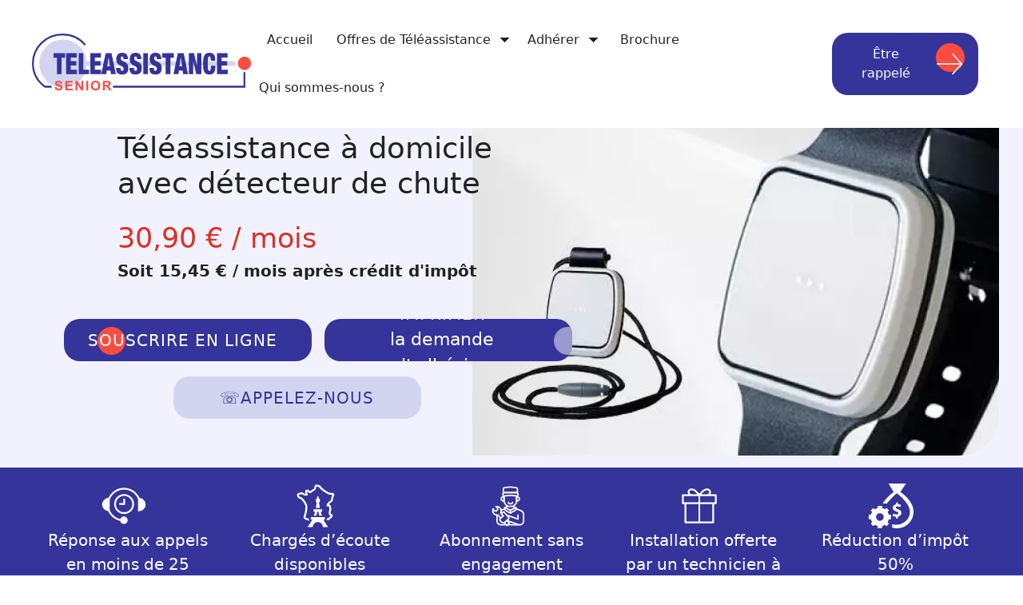

--- FILE ---
content_type: text/html; charset=UTF-8
request_url: https://www.tele-assistance-senior.fr/hospitalisation-senior-apres-une-chute.html
body_size: 47441
content:
<!DOCTYPE html><html lang="fr-FR"><head><meta charset="UTF-8"><script>if(navigator.userAgent.match(/MSIE|Internet Explorer/i)||navigator.userAgent.match(/Trident\/7\..*?rv:11/i)){var href=document.location.href;if(!href.match(/[?&]nowprocket/)){if(href.indexOf("?")==-1){if(href.indexOf("#")==-1){document.location.href=href+"?nowprocket=1"}else{document.location.href=href.replace("#","?nowprocket=1#")}}else{if(href.indexOf("#")==-1){document.location.href=href+"&nowprocket=1"}else{document.location.href=href.replace("#","&nowprocket=1#")}}}}</script><script>(()=>{class RocketLazyLoadScripts{constructor(){this.v="2.0.4",this.userEvents=["keydown","keyup","mousedown","mouseup","mousemove","mouseover","mouseout","touchmove","touchstart","touchend","touchcancel","wheel","click","dblclick","input"],this.attributeEvents=["onblur","onclick","oncontextmenu","ondblclick","onfocus","onmousedown","onmouseenter","onmouseleave","onmousemove","onmouseout","onmouseover","onmouseup","onmousewheel","onscroll","onsubmit"]}async t(){this.i(),this.o(),/iP(ad|hone)/.test(navigator.userAgent)&&this.h(),this.u(),this.l(this),this.m(),this.k(this),this.p(this),this._(),await Promise.all([this.R(),this.L()]),this.lastBreath=Date.now(),this.S(this),this.P(),this.D(),this.O(),this.M(),await this.C(this.delayedScripts.normal),await this.C(this.delayedScripts.defer),await this.C(this.delayedScripts.async),await this.T(),await this.F(),await this.j(),await this.A(),window.dispatchEvent(new Event("rocket-allScriptsLoaded")),this.everythingLoaded=!0,this.lastTouchEnd&&await new Promise(t=>setTimeout(t,500-Date.now()+this.lastTouchEnd)),this.I(),this.H(),this.U(),this.W()}i(){this.CSPIssue=sessionStorage.getItem("rocketCSPIssue"),document.addEventListener("securitypolicyviolation",t=>{this.CSPIssue||"script-src-elem"!==t.violatedDirective||"data"!==t.blockedURI||(this.CSPIssue=!0,sessionStorage.setItem("rocketCSPIssue",!0))},{isRocket:!0})}o(){window.addEventListener("pageshow",t=>{this.persisted=t.persisted,this.realWindowLoadedFired=!0},{isRocket:!0}),window.addEventListener("pagehide",()=>{this.onFirstUserAction=null},{isRocket:!0})}h(){let t;function e(e){t=e}window.addEventListener("touchstart",e,{isRocket:!0}),window.addEventListener("touchend",function i(o){o.changedTouches[0]&&t.changedTouches[0]&&Math.abs(o.changedTouches[0].pageX-t.changedTouches[0].pageX)<10&&Math.abs(o.changedTouches[0].pageY-t.changedTouches[0].pageY)<10&&o.timeStamp-t.timeStamp<200&&(window.removeEventListener("touchstart",e,{isRocket:!0}),window.removeEventListener("touchend",i,{isRocket:!0}),"INPUT"===o.target.tagName&&"text"===o.target.type||(o.target.dispatchEvent(new TouchEvent("touchend",{target:o.target,bubbles:!0})),o.target.dispatchEvent(new MouseEvent("mouseover",{target:o.target,bubbles:!0})),o.target.dispatchEvent(new PointerEvent("click",{target:o.target,bubbles:!0,cancelable:!0,detail:1,clientX:o.changedTouches[0].clientX,clientY:o.changedTouches[0].clientY})),event.preventDefault()))},{isRocket:!0})}q(t){this.userActionTriggered||("mousemove"!==t.type||this.firstMousemoveIgnored?"keyup"===t.type||"mouseover"===t.type||"mouseout"===t.type||(this.userActionTriggered=!0,this.onFirstUserAction&&this.onFirstUserAction()):this.firstMousemoveIgnored=!0),"click"===t.type&&t.preventDefault(),t.stopPropagation(),t.stopImmediatePropagation(),"touchstart"===this.lastEvent&&"touchend"===t.type&&(this.lastTouchEnd=Date.now()),"click"===t.type&&(this.lastTouchEnd=0),this.lastEvent=t.type,t.composedPath&&t.composedPath()[0].getRootNode()instanceof ShadowRoot&&(t.rocketTarget=t.composedPath()[0]),this.savedUserEvents.push(t)}u(){this.savedUserEvents=[],this.userEventHandler=this.q.bind(this),this.userEvents.forEach(t=>window.addEventListener(t,this.userEventHandler,{passive:!1,isRocket:!0})),document.addEventListener("visibilitychange",this.userEventHandler,{isRocket:!0})}U(){this.userEvents.forEach(t=>window.removeEventListener(t,this.userEventHandler,{passive:!1,isRocket:!0})),document.removeEventListener("visibilitychange",this.userEventHandler,{isRocket:!0}),this.savedUserEvents.forEach(t=>{(t.rocketTarget||t.target).dispatchEvent(new window[t.constructor.name](t.type,t))})}m(){const t="return false",e=Array.from(this.attributeEvents,t=>"data-rocket-"+t),i="["+this.attributeEvents.join("],[")+"]",o="[data-rocket-"+this.attributeEvents.join("],[data-rocket-")+"]",s=(e,i,o)=>{o&&o!==t&&(e.setAttribute("data-rocket-"+i,o),e["rocket"+i]=new Function("event",o),e.setAttribute(i,t))};new MutationObserver(t=>{for(const n of t)"attributes"===n.type&&(n.attributeName.startsWith("data-rocket-")||this.everythingLoaded?n.attributeName.startsWith("data-rocket-")&&this.everythingLoaded&&this.N(n.target,n.attributeName.substring(12)):s(n.target,n.attributeName,n.target.getAttribute(n.attributeName))),"childList"===n.type&&n.addedNodes.forEach(t=>{if(t.nodeType===Node.ELEMENT_NODE)if(this.everythingLoaded)for(const i of[t,...t.querySelectorAll(o)])for(const t of i.getAttributeNames())e.includes(t)&&this.N(i,t.substring(12));else for(const e of[t,...t.querySelectorAll(i)])for(const t of e.getAttributeNames())this.attributeEvents.includes(t)&&s(e,t,e.getAttribute(t))})}).observe(document,{subtree:!0,childList:!0,attributeFilter:[...this.attributeEvents,...e]})}I(){this.attributeEvents.forEach(t=>{document.querySelectorAll("[data-rocket-"+t+"]").forEach(e=>{this.N(e,t)})})}N(t,e){const i=t.getAttribute("data-rocket-"+e);i&&(t.setAttribute(e,i),t.removeAttribute("data-rocket-"+e))}k(t){Object.defineProperty(HTMLElement.prototype,"onclick",{get(){return this.rocketonclick||null},set(e){this.rocketonclick=e,this.setAttribute(t.everythingLoaded?"onclick":"data-rocket-onclick","this.rocketonclick(event)")}})}S(t){function e(e,i){let o=e[i];e[i]=null,Object.defineProperty(e,i,{get:()=>o,set(s){t.everythingLoaded?o=s:e["rocket"+i]=o=s}})}e(document,"onreadystatechange"),e(window,"onload"),e(window,"onpageshow");try{Object.defineProperty(document,"readyState",{get:()=>t.rocketReadyState,set(e){t.rocketReadyState=e},configurable:!0}),document.readyState="loading"}catch(t){console.log("WPRocket DJE readyState conflict, bypassing")}}l(t){this.originalAddEventListener=EventTarget.prototype.addEventListener,this.originalRemoveEventListener=EventTarget.prototype.removeEventListener,this.savedEventListeners=[],EventTarget.prototype.addEventListener=function(e,i,o){o&&o.isRocket||!t.B(e,this)&&!t.userEvents.includes(e)||t.B(e,this)&&!t.userActionTriggered||e.startsWith("rocket-")||t.everythingLoaded?t.originalAddEventListener.call(this,e,i,o):(t.savedEventListeners.push({target:this,remove:!1,type:e,func:i,options:o}),"mouseenter"!==e&&"mouseleave"!==e||t.originalAddEventListener.call(this,e,t.savedUserEvents.push,o))},EventTarget.prototype.removeEventListener=function(e,i,o){o&&o.isRocket||!t.B(e,this)&&!t.userEvents.includes(e)||t.B(e,this)&&!t.userActionTriggered||e.startsWith("rocket-")||t.everythingLoaded?t.originalRemoveEventListener.call(this,e,i,o):t.savedEventListeners.push({target:this,remove:!0,type:e,func:i,options:o})}}J(t,e){this.savedEventListeners=this.savedEventListeners.filter(i=>{let o=i.type,s=i.target||window;return e!==o||t!==s||(this.B(o,s)&&(i.type="rocket-"+o),this.$(i),!1)})}H(){EventTarget.prototype.addEventListener=this.originalAddEventListener,EventTarget.prototype.removeEventListener=this.originalRemoveEventListener,this.savedEventListeners.forEach(t=>this.$(t))}$(t){t.remove?this.originalRemoveEventListener.call(t.target,t.type,t.func,t.options):this.originalAddEventListener.call(t.target,t.type,t.func,t.options)}p(t){let e;function i(e){return t.everythingLoaded?e:e.split(" ").map(t=>"load"===t||t.startsWith("load.")?"rocket-jquery-load":t).join(" ")}function o(o){function s(e){const s=o.fn[e];o.fn[e]=o.fn.init.prototype[e]=function(){return this[0]===window&&t.userActionTriggered&&("string"==typeof arguments[0]||arguments[0]instanceof String?arguments[0]=i(arguments[0]):"object"==typeof arguments[0]&&Object.keys(arguments[0]).forEach(t=>{const e=arguments[0][t];delete arguments[0][t],arguments[0][i(t)]=e})),s.apply(this,arguments),this}}if(o&&o.fn&&!t.allJQueries.includes(o)){const e={DOMContentLoaded:[],"rocket-DOMContentLoaded":[]};for(const t in e)document.addEventListener(t,()=>{e[t].forEach(t=>t())},{isRocket:!0});o.fn.ready=o.fn.init.prototype.ready=function(i){function s(){parseInt(o.fn.jquery)>2?setTimeout(()=>i.bind(document)(o)):i.bind(document)(o)}return"function"==typeof i&&(t.realDomReadyFired?!t.userActionTriggered||t.fauxDomReadyFired?s():e["rocket-DOMContentLoaded"].push(s):e.DOMContentLoaded.push(s)),o([])},s("on"),s("one"),s("off"),t.allJQueries.push(o)}e=o}t.allJQueries=[],o(window.jQuery),Object.defineProperty(window,"jQuery",{get:()=>e,set(t){o(t)}})}P(){const t=new Map;document.write=document.writeln=function(e){const i=document.currentScript,o=document.createRange(),s=i.parentElement;let n=t.get(i);void 0===n&&(n=i.nextSibling,t.set(i,n));const c=document.createDocumentFragment();o.setStart(c,0),c.appendChild(o.createContextualFragment(e)),s.insertBefore(c,n)}}async R(){return new Promise(t=>{this.userActionTriggered?t():this.onFirstUserAction=t})}async L(){return new Promise(t=>{document.addEventListener("DOMContentLoaded",()=>{this.realDomReadyFired=!0,t()},{isRocket:!0})})}async j(){return this.realWindowLoadedFired?Promise.resolve():new Promise(t=>{window.addEventListener("load",t,{isRocket:!0})})}M(){this.pendingScripts=[];this.scriptsMutationObserver=new MutationObserver(t=>{for(const e of t)e.addedNodes.forEach(t=>{"SCRIPT"!==t.tagName||t.noModule||t.isWPRocket||this.pendingScripts.push({script:t,promise:new Promise(e=>{const i=()=>{const i=this.pendingScripts.findIndex(e=>e.script===t);i>=0&&this.pendingScripts.splice(i,1),e()};t.addEventListener("load",i,{isRocket:!0}),t.addEventListener("error",i,{isRocket:!0}),setTimeout(i,1e3)})})})}),this.scriptsMutationObserver.observe(document,{childList:!0,subtree:!0})}async F(){await this.X(),this.pendingScripts.length?(await this.pendingScripts[0].promise,await this.F()):this.scriptsMutationObserver.disconnect()}D(){this.delayedScripts={normal:[],async:[],defer:[]},document.querySelectorAll("script[type$=rocketlazyloadscript]").forEach(t=>{t.hasAttribute("data-rocket-src")?t.hasAttribute("async")&&!1!==t.async?this.delayedScripts.async.push(t):t.hasAttribute("defer")&&!1!==t.defer||"module"===t.getAttribute("data-rocket-type")?this.delayedScripts.defer.push(t):this.delayedScripts.normal.push(t):this.delayedScripts.normal.push(t)})}async _(){await this.L();let t=[];document.querySelectorAll("script[type$=rocketlazyloadscript][data-rocket-src]").forEach(e=>{let i=e.getAttribute("data-rocket-src");if(i&&!i.startsWith("data:")){i.startsWith("//")&&(i=location.protocol+i);try{const o=new URL(i).origin;o!==location.origin&&t.push({src:o,crossOrigin:e.crossOrigin||"module"===e.getAttribute("data-rocket-type")})}catch(t){}}}),t=[...new Map(t.map(t=>[JSON.stringify(t),t])).values()],this.Y(t,"preconnect")}async G(t){if(await this.K(),!0!==t.noModule||!("noModule"in HTMLScriptElement.prototype))return new Promise(e=>{let i;function o(){(i||t).setAttribute("data-rocket-status","executed"),e()}try{if(navigator.userAgent.includes("Firefox/")||""===navigator.vendor||this.CSPIssue)i=document.createElement("script"),[...t.attributes].forEach(t=>{let e=t.nodeName;"type"!==e&&("data-rocket-type"===e&&(e="type"),"data-rocket-src"===e&&(e="src"),i.setAttribute(e,t.nodeValue))}),t.text&&(i.text=t.text),t.nonce&&(i.nonce=t.nonce),i.hasAttribute("src")?(i.addEventListener("load",o,{isRocket:!0}),i.addEventListener("error",()=>{i.setAttribute("data-rocket-status","failed-network"),e()},{isRocket:!0}),setTimeout(()=>{i.isConnected||e()},1)):(i.text=t.text,o()),i.isWPRocket=!0,t.parentNode.replaceChild(i,t);else{const i=t.getAttribute("data-rocket-type"),s=t.getAttribute("data-rocket-src");i?(t.type=i,t.removeAttribute("data-rocket-type")):t.removeAttribute("type"),t.addEventListener("load",o,{isRocket:!0}),t.addEventListener("error",i=>{this.CSPIssue&&i.target.src.startsWith("data:")?(console.log("WPRocket: CSP fallback activated"),t.removeAttribute("src"),this.G(t).then(e)):(t.setAttribute("data-rocket-status","failed-network"),e())},{isRocket:!0}),s?(t.fetchPriority="high",t.removeAttribute("data-rocket-src"),t.src=s):t.src="data:text/javascript;base64,"+window.btoa(unescape(encodeURIComponent(t.text)))}}catch(i){t.setAttribute("data-rocket-status","failed-transform"),e()}});t.setAttribute("data-rocket-status","skipped")}async C(t){const e=t.shift();return e?(e.isConnected&&await this.G(e),this.C(t)):Promise.resolve()}O(){this.Y([...this.delayedScripts.normal,...this.delayedScripts.defer,...this.delayedScripts.async],"preload")}Y(t,e){this.trash=this.trash||[];let i=!0;var o=document.createDocumentFragment();t.forEach(t=>{const s=t.getAttribute&&t.getAttribute("data-rocket-src")||t.src;if(s&&!s.startsWith("data:")){const n=document.createElement("link");n.href=s,n.rel=e,"preconnect"!==e&&(n.as="script",n.fetchPriority=i?"high":"low"),t.getAttribute&&"module"===t.getAttribute("data-rocket-type")&&(n.crossOrigin=!0),t.crossOrigin&&(n.crossOrigin=t.crossOrigin),t.integrity&&(n.integrity=t.integrity),t.nonce&&(n.nonce=t.nonce),o.appendChild(n),this.trash.push(n),i=!1}}),document.head.appendChild(o)}W(){this.trash.forEach(t=>t.remove())}async T(){try{document.readyState="interactive"}catch(t){}this.fauxDomReadyFired=!0;try{await this.K(),this.J(document,"readystatechange"),document.dispatchEvent(new Event("rocket-readystatechange")),await this.K(),document.rocketonreadystatechange&&document.rocketonreadystatechange(),await this.K(),this.J(document,"DOMContentLoaded"),document.dispatchEvent(new Event("rocket-DOMContentLoaded")),await this.K(),this.J(window,"DOMContentLoaded"),window.dispatchEvent(new Event("rocket-DOMContentLoaded"))}catch(t){console.error(t)}}async A(){try{document.readyState="complete"}catch(t){}try{await this.K(),this.J(document,"readystatechange"),document.dispatchEvent(new Event("rocket-readystatechange")),await this.K(),document.rocketonreadystatechange&&document.rocketonreadystatechange(),await this.K(),this.J(window,"load"),window.dispatchEvent(new Event("rocket-load")),await this.K(),window.rocketonload&&window.rocketonload(),await this.K(),this.allJQueries.forEach(t=>t(window).trigger("rocket-jquery-load")),await this.K(),this.J(window,"pageshow");const t=new Event("rocket-pageshow");t.persisted=this.persisted,window.dispatchEvent(t),await this.K(),window.rocketonpageshow&&window.rocketonpageshow({persisted:this.persisted})}catch(t){console.error(t)}}async K(){Date.now()-this.lastBreath>45&&(await this.X(),this.lastBreath=Date.now())}async X(){return document.hidden?new Promise(t=>setTimeout(t)):new Promise(t=>requestAnimationFrame(t))}B(t,e){return e===document&&"readystatechange"===t||(e===document&&"DOMContentLoaded"===t||(e===window&&"DOMContentLoaded"===t||(e===window&&"load"===t||e===window&&"pageshow"===t)))}static run(){(new RocketLazyLoadScripts).t()}}RocketLazyLoadScripts.run()})();</script> <meta name='robots' content='index, follow, max-image-preview:large, max-snippet:-1, max-video-preview:-1' /><meta name="viewport" content="width=device-width, initial-scale=1"><title>Chutes chez les seniors et hospitalisation</title><link data-rocket-prefetch href="https://www.googletagmanager.com" rel="dns-prefetch"><link data-rocket-prefetch href="https://www.clarity.ms" rel="dns-prefetch"><link data-rocket-prefetch href="https://invitejs.trustpilot.com" rel="dns-prefetch"><link data-rocket-prefetch href="https://feeds.feedburner.com" rel="dns-prefetch"><style id="wpr-usedcss">img:is([sizes=auto i],[sizes^="auto," i]){contain-intrinsic-size:3000px 1500px}img[width][height]{content-visibility:auto}.site-footer{content-visibility:auto;contain-intrinsic-size:541px}@media(min-width:768px){.site-footer{contain-intrinsic-size:276px}}:root{--wp-block-synced-color:#7a00df;--wp-block-synced-color--rgb:122,0,223;--wp-bound-block-color:var(--wp-block-synced-color);--wp-editor-canvas-background:#ddd;--wp-admin-theme-color:#007cba;--wp-admin-theme-color--rgb:0,124,186;--wp-admin-theme-color-darker-10:#006ba1;--wp-admin-theme-color-darker-10--rgb:0,107,160.5;--wp-admin-theme-color-darker-20:#005a87;--wp-admin-theme-color-darker-20--rgb:0,90,135;--wp-admin-border-width-focus:2px}@media (min-resolution:192dpi){:root{--wp-admin-border-width-focus:1.5px}}:root{--wp--preset--font-size--normal:16px;--wp--preset--font-size--huge:42px}.aligncenter{clear:both}.screen-reader-text{border:0;clip-path:inset(50%);height:1px;margin:-1px;overflow:hidden;padding:0;position:absolute;width:1px;word-wrap:normal!important}.screen-reader-text:focus{background-color:#ddd;clip-path:none;color:#444;display:block;font-size:1em;height:auto;left:5px;line-height:normal;padding:15px 23px 14px;text-decoration:none;top:5px;width:auto;z-index:100000}html :where(.has-border-color){border-style:solid}html :where([style*=border-top-color]){border-top-style:solid}html :where([style*=border-right-color]){border-right-style:solid}html :where([style*=border-bottom-color]){border-bottom-style:solid}html :where([style*=border-left-color]){border-left-style:solid}html :where([style*=border-width]){border-style:solid}html :where([style*=border-top-width]){border-top-style:solid}html :where([style*=border-right-width]){border-right-style:solid}html :where([style*=border-bottom-width]){border-bottom-style:solid}html :where([style*=border-left-width]){border-left-style:solid}html :where(img[class*=wp-image-]){height:auto;max-width:100%}:where(figure){margin:0 0 1em}html :where(.is-position-sticky){--wp-admin--admin-bar--position-offset:var(--wp-admin--admin-bar--height,0px)}@media screen and (max-width:600px){html :where(.is-position-sticky){--wp-admin--admin-bar--position-offset:0px}}.wp-block-image>a,.wp-block-image>figure>a{display:inline-block}.wp-block-image img{box-sizing:border-box;height:auto;max-width:100%;vertical-align:bottom}@media not (prefers-reduced-motion){.wp-block-image img.hide{visibility:hidden}.wp-block-image img.show{animation:.4s show-content-image}}.wp-block-image[style*=border-radius] img,.wp-block-image[style*=border-radius]>a{border-radius:inherit}.wp-block-image.aligncenter{text-align:center}.wp-block-image.alignwide>a{width:100%}.wp-block-image.alignwide img{height:auto;width:100%}.wp-block-image .aligncenter,.wp-block-image.aligncenter{display:table}.wp-block-image .aligncenter{margin-left:auto;margin-right:auto}.wp-block-image :where(figcaption){margin-bottom:1em;margin-top:.5em}:root :where(.wp-block-image.is-style-rounded img,.wp-block-image .is-style-rounded img){border-radius:9999px}.wp-block-image figure{margin:0}@keyframes show-content-image{0%{visibility:hidden}99%{visibility:hidden}to{visibility:visible}}ol,ul{box-sizing:border-box}:root :where(.wp-block-list.has-background){padding:1.25em 2.375em}.wp-block-columns{box-sizing:border-box;display:flex;flex-wrap:wrap!important}@media (min-width:782px){.wp-block-columns{flex-wrap:nowrap!important}}.wp-block-columns{align-items:normal!important}.wp-block-columns.are-vertically-aligned-center{align-items:center}@media (max-width:781px){.wp-block-columns:not(.is-not-stacked-on-mobile)>.wp-block-column{flex-basis:100%!important}}@media (min-width:782px){.wp-block-columns:not(.is-not-stacked-on-mobile)>.wp-block-column{flex-basis:0;flex-grow:1}.wp-block-columns:not(.is-not-stacked-on-mobile)>.wp-block-column[style*=flex-basis]{flex-grow:0}}.wp-block-columns.is-not-stacked-on-mobile{flex-wrap:nowrap!important}.wp-block-columns.is-not-stacked-on-mobile>.wp-block-column{flex-basis:0;flex-grow:1}.wp-block-columns.is-not-stacked-on-mobile>.wp-block-column[style*=flex-basis]{flex-grow:0}:where(.wp-block-columns){margin-bottom:1.75em}:where(.wp-block-columns.has-background){padding:1.25em 2.375em}.wp-block-column{flex-grow:1;min-width:0;overflow-wrap:break-word;word-break:break-word}.wp-block-column.is-vertically-aligned-center{align-self:center}.wp-block-column.is-vertically-aligned-center{width:100%}.wp-block-group{box-sizing:border-box}:where(.wp-block-group.wp-block-group-is-layout-constrained){position:relative}:root :where(p.has-background){padding:1.25em 2.375em}:where(p.has-text-color:not(.has-link-color)) a{color:inherit}.wprevpro_t1_outer_div{padding:0;margin:0}.w3_wprs-col{float:left;width:100%}@media only screen and (min-width:993px){.w3_wprs-col.l12{width:99.99999%}}span.wprs_rd_more{cursor:pointer}.wprev_media_div{margin-bottom:0;margin-top:10px;margin-left:0;margin-right:0}.wprev_media_div{margin-bottom:0;margin-top:10px;margin-left:0;margin-right:0;overflow:auto;white-space:nowrap;scrollbar-width:thin;scrollbar-color:#e4e4e4 #ffffff;scrollbar-gutter:auto}.wprev_media_div::-webkit-scrollbar{width:16px}.wprev_media_div::-webkit-scrollbar-track{background-color:#e4e4e4;border-radius:100px}.wprev_media_div::-webkit-scrollbar-thumb{background-color:#d4aa70;border-radius:100px}.wprs_unslider{overflow:visible;margin:0;padding:0;position:relative}.wprs_unslider li,.wprs_unslider ol,.wprs_unslider ul{list-style:none;margin:0!important;padding:0!important;border:none;list-style-type:none}a.wprs_rd_more{cursor:pointer;text-decoration:none!important}.wprev-slider{margin-left:30px;margin-right:30px}div.wprev-slider ul{list-style-type:none!important;padding:0!important}.wprev-slider ul{list-style-type:none}.wprevtooltip{cursor:pointer}.wprevpro_tooltip{display:none;position:absolute;padding-left:10px;padding-right:10px;color:#efefef;background-color:#000000bf;border-radius:3px;font-family:sans-serif;font-style:normal;font-size:10px;line-height:24px;z-index:999999}li.wprevnextslide{display:none}:root{--aed-form-primary:#0073aa;--aed-form-primary-hover:#005a87;--aed-form-success:#46b450;--aed-form-error:#dc3232;--aed-form-warning:#ffb900;--aed-form-border:#ddd;--aed-form-border-focus:#0073aa;--aed-form-bg:#fff;--aed-form-text:#333;--aed-form-text-light:#666;--aed-form-placeholder:#999;--aed-form-radius:4px;--aed-form-shadow:0 1px 3px rgba(0, 0, 0, .1);--aed-form-transition:all 0.2s ease}.aed-form{font-family:-apple-system,BlinkMacSystemFont,"Segoe UI",Roboto,Oxygen-Sans,Ubuntu,Cantarell,"Helvetica Neue",sans-serif;font-size:16px;line-height:1.5;color:var(--aed-form-text)}.aed-form-row{margin-bottom:20px;padding:0 10px;box-sizing:border-box}.aed-form-row:last-child{margin-bottom:0}.aed-form-field{width:100%;padding:10px 14px;font-size:15px;line-height:1.5;color:var(--aed-form-text);background-color:var(--aed-form-bg);border:1px solid var(--aed-form-border);border-radius:var(--aed-form-radius);transition:var(--aed-form-transition);-webkit-appearance:none;appearance:none}.aed-form-field:focus{outline:0;border-color:var(--aed-form-border-focus);box-shadow:0 0 0 3px rgba(0,115,170,.15)}.aed-form-field::placeholder{color:var(--aed-form-placeholder);opacity:1}.aed-form-field:disabled{background-color:#f5f5f5;cursor:not-allowed;opacity:.7}textarea.aed-form-field{min-height:120px;resize:vertical}select.aed-form-field{cursor:pointer;background-image:url("data:image/svg+xml,%3Csvg xmlns='http://www.w3.org/2000/svg' width='12' height='12' viewBox='0 0 12 12'%3E%3Cpath fill='%23333' d='M6 8L1 3h10z'/%3E%3C/svg%3E");background-repeat:no-repeat;background-position:right 12px center;padding-right:36px}select.aed-form-field::-ms-expand{display:none}input[type=file].aed-form-field{padding:8px;cursor:pointer}input[type=file].aed-form-field::file-selector-button{padding:8px 16px;margin-right:12px;background:var(--aed-form-primary);color:#fff;border:none;border-radius:var(--aed-form-radius);cursor:pointer;font-size:14px;transition:var(--aed-form-transition)}input[type=file].aed-form-field::file-selector-button:hover{background:var(--aed-form-primary-hover)}.aed-form-options{display:flex;flex-direction:column;gap:10px}.aed-form-option{display:flex;align-items:flex-start;cursor:pointer;user-select:none}.aed-form-option input[type=checkbox],.aed-form-option input[type=radio]{position:absolute;opacity:0;width:0;height:0}.aed-form-row.aed-has-error .aed-form-field{border-color:var(--aed-form-error)}.aed-form-row.aed-has-error .aed-form-field:focus{box-shadow:0 0 0 3px rgba(220,50,50,.15)}.aed-field-error{display:block;margin-top:6px;font-size:13px;color:var(--aed-form-error)}.aed-field-error::before{content:'⚠ '}.aed-submit-btn{display:inline-flex;align-items:center;justify-content:center;gap:8px;padding:12px 28px;font-size:16px;font-weight:600;color:#fff;background-color:var(--aed-form-primary);border:none;border-radius:var(--aed-form-radius);cursor:pointer;transition:var(--aed-form-transition);-webkit-appearance:none;appearance:none}.aed-submit-btn:hover{background-color:var(--aed-form-primary-hover)}.aed-submit-btn:focus{outline:0;box-shadow:0 0 0 3px rgba(0,115,170,.3)}.aed-submit-btn:disabled{opacity:.7;cursor:not-allowed}.aed-form-message{padding:15px 20px;margin-bottom:20px;border-radius:var(--aed-form-radius);font-size:15px;line-height:1.5}.aed-form-message ul{margin:10px 0 0;padding-left:20px}.aed-form-message li{margin-bottom:5px}.aed-form-message li:last-child{margin-bottom:0}.aed-multistep-form{position:relative}.aed-progress-step{flex:1;position:relative;text-align:center}.aed-progress-step::before{content:counter(step);counter-increment:step;display:flex;align-items:center;justify-content:center;width:40px;height:40px;margin:0 auto 10px;font-size:16px;font-weight:600;color:var(--aed-form-text-light);background:#f5f5f5;border:2px solid var(--aed-form-border);border-radius:50%;transition:var(--aed-form-transition)}.aed-progress-step::after{content:'';position:absolute;top:20px;left:calc(50% + 25px);right:calc(-50% + 25px);height:2px;background:var(--aed-form-border);transition:var(--aed-form-transition)}.aed-progress-step:last-child::after{display:none}.aed-progress-step.aed-step-active::before,.aed-progress-step.aed-step-completed::before{color:#fff;background:var(--aed-form-primary);border-color:var(--aed-form-primary)}.aed-progress-step.aed-step-completed::before{content:'✓'}.aed-progress-step.aed-step-completed::after{background:var(--aed-form-primary)}.aed-form-step{display:none}.aed-form-step.aed-step-active{display:block;animation:.3s aed-fadeIn}@keyframes aed-fadeIn{from{opacity:0;transform:translateY(10px)}to{opacity:1;transform:translateY(0)}}.aed-step-prev{color:var(--aed-form-text);background:#f5f5f5;border:1px solid var(--aed-form-border)}.aed-step-prev:hover{background:#eee}.aed-step-next{color:#fff;background:var(--aed-form-primary);border:1px solid var(--aed-form-primary)}.aed-step-next:hover{background:var(--aed-form-primary-hover);border-color:var(--aed-form-primary-hover)}.aed-step-indicator{font-size:14px;color:var(--aed-form-text-light)}.aed-file-upload{position:relative}.aed-file-upload-area{display:flex;flex-direction:column;align-items:center;justify-content:center;padding:30px 20px;border:2px dashed var(--aed-form-border);border-radius:var(--aed-form-radius);background:#fafafa;cursor:pointer;transition:var(--aed-form-transition)}.aed-file-upload-area:hover{border-color:var(--aed-form-primary);background:#f0f7fc}.aed-file-upload-area.aed-drag-over{border-color:var(--aed-form-primary);background:#e8f4fc}.aed-file-upload input[type=file]{position:absolute;top:0;left:0;width:100%;height:100%;opacity:0;cursor:pointer}.aed-file-list{margin-top:15px}.aed-file-item{display:flex;align-items:center;justify-content:space-between;padding:10px 12px;margin-bottom:8px;background:#f5f5f5;border-radius:var(--aed-form-radius)}.aed-file-item:last-child{margin-bottom:0}.aed-file-info{display:flex;align-items:center;gap:10px}.aed-file-icon{font-size:20px;color:var(--aed-form-text-light)}.aed-file-name{font-size:14px;max-width:200px;overflow:hidden;text-overflow:ellipsis;white-space:nowrap}.aed-file-size{font-size:12px;color:var(--aed-form-text-light)}.aed-file-remove{padding:5px;background:0 0;border:none;color:var(--aed-form-error);cursor:pointer;opacity:.7;transition:var(--aed-form-transition)}.aed-file-remove:hover{opacity:1}@media (max-width:768px){.aed-form{font-size:15px}.aed-form-field{padding:10px 12px;font-size:16px}.aed-submit-btn{width:100%;padding:14px 20px}.aed-progress-step{display:flex;align-items:center;text-align:left}.aed-progress-step::before{margin:0 15px 0 0;width:32px;height:32px;font-size:14px}.aed-progress-step::after{display:none}.aed-step-indicator{width:100%;text-align:center;order:-1}.aed-file-upload-area{padding:20px 15px}.aed-file-name{max-width:150px}}@media (max-width:480px){.aed-form-message{padding:12px 15px;font-size:14px}}.aed-form-field:focus-visible{outline:2px solid var(--aed-form-primary);outline-offset:2px}.aed-submit-btn:focus-visible{outline:2px solid var(--aed-form-primary);outline-offset:2px}@media (prefers-reduced-motion:reduce){.aed-form *,.aed-form ::after,.aed-form ::before{animation-duration:0s!important;animation-iteration-count:1!important;transition-duration:0s!important}}.footer-widgets-container{padding:40px}.inside-footer-widgets{display:flex}.inside-footer-widgets>div{flex:1 1 0}.site-footer .footer-widgets-container .inner-padding{padding:0 0 0 40px}.site-footer .footer-widgets-container .inside-footer-widgets{margin-left:-40px}.site-footer:not(.footer-bar-active) .copyright-bar{margin:0 auto}@media (max-width:768px){.inside-footer-widgets{flex-direction:column}.inside-footer-widgets>div:not(:last-child){margin-bottom:40px}.site-footer .footer-widgets .footer-widgets-container .inside-footer-widgets{margin:0}.site-footer .footer-widgets .footer-widgets-container .inner-padding{padding:0}}body,fieldset,figure,h1,h2,html,iframe,legend,li,ol,p,textarea,ul{margin:0;padding:0;border:0}html{font-family:sans-serif;-webkit-text-size-adjust:100%;-ms-text-size-adjust:100%;-webkit-font-smoothing:antialiased;-moz-osx-font-smoothing:grayscale}main{display:block}progress{vertical-align:baseline}html{box-sizing:border-box}*,::after,::before{box-sizing:inherit}button,input,optgroup,select,textarea{font-family:inherit;font-size:100%;margin:0}::-moz-focus-inner{border-style:none;padding:0}body,button,input,select,textarea{font-family:-apple-system,system-ui,BlinkMacSystemFont,"Segoe UI",Helvetica,Arial,sans-serif,"Apple Color Emoji","Segoe UI Emoji","Segoe UI Symbol";font-weight:400;text-transform:none;font-size:17px;line-height:1.5}p{margin-bottom:1.5em}h1,h2{font-family:inherit;font-size:100%;font-style:inherit;font-weight:inherit}table{border:1px solid rgba(0,0,0,.1)}table{border-collapse:separate;border-spacing:0;border-width:1px 0 0 1px;margin:0 0 1.5em;width:100%}fieldset{padding:0;border:0;min-width:inherit}fieldset legend{padding:0;margin-bottom:1.5em}h1{font-size:42px;margin-bottom:20px;line-height:1.2em;font-weight:400;text-transform:none}h2{font-size:35px;margin-bottom:20px;line-height:1.2em;font-weight:400;text-transform:none}ol,ul{margin:0 0 1.5em 3em}ul{list-style:disc}ol{list-style:decimal}li>ol,li>ul{margin-bottom:0;margin-left:1.5em}strong{font-weight:700}em,i{font-style:italic}figure{margin:0}table{margin:0 0 1.5em;width:100%}img{height:auto;max-width:100%}button,input[type=button],input[type=reset],input[type=submit]{background:#55555e;color:#fff;border:1px solid transparent;cursor:pointer;-webkit-appearance:button;padding:10px 20px}input[type=email],input[type=number],input[type=tel],input[type=text],input[type=url],select,textarea{border:1px solid;border-radius:0;padding:10px 15px;max-width:100%}textarea{width:100%}a,button,input{transition:color .1s ease-in-out,background-color .1s ease-in-out}a{text-decoration:none}.button{padding:10px 20px;display:inline-block}.using-mouse :focus{outline:0}.using-mouse ::-moz-focus-inner{border:0}.aligncenter{clear:both;display:block;margin:0 auto}.size-full{max-width:100%;height:auto}.screen-reader-text{border:0;clip:rect(1px,1px,1px,1px);clip-path:inset(50%);height:1px;margin:-1px;overflow:hidden;padding:0;position:absolute!important;width:1px;word-wrap:normal!important}.screen-reader-text:focus{background-color:#f1f1f1;border-radius:3px;box-shadow:0 0 2px 2px rgba(0,0,0,.6);clip:auto!important;clip-path:none;color:#21759b;display:block;font-size:.875rem;font-weight:700;height:auto;left:5px;line-height:normal;padding:15px 23px 14px;text-decoration:none;top:5px;width:auto;z-index:100000}.main-navigation{z-index:100;padding:0;clear:both;display:block}.main-navigation a{display:block;text-decoration:none;font-weight:400;text-transform:none;font-size:15px}.main-navigation ul{list-style:none;margin:0;padding-left:0}.main-navigation .main-nav ul li a{padding-left:20px;padding-right:20px;line-height:60px}.inside-navigation{position:relative}.main-navigation .inside-navigation{display:flex;align-items:center;flex-wrap:wrap;justify-content:space-between}.main-navigation .main-nav>ul{display:flex;flex-wrap:wrap;align-items:center}.main-navigation li{position:relative}.main-navigation .menu-bar-items{display:flex;align-items:center;font-size:15px}.main-navigation .menu-bar-items a{color:inherit}.main-navigation .menu-bar-item{position:relative}.main-navigation .menu-bar-item.search-item{z-index:20}.main-navigation .menu-bar-item>a{padding-left:20px;padding-right:20px;line-height:60px}.main-navigation ul ul{display:block;box-shadow:1px 1px 0 rgba(0,0,0,.1);float:left;position:absolute;left:-99999px;opacity:0;z-index:99999;width:200px;text-align:left;top:auto;transition:opacity 80ms linear;transition-delay:0s;pointer-events:none;height:0;overflow:hidden}.main-navigation ul ul a{display:block}.main-navigation ul ul li{width:100%}.main-navigation .main-nav ul ul li a{line-height:normal;padding:10px 20px;font-size:14px}.main-navigation .main-nav ul li.menu-item-has-children>a{padding-right:0;position:relative}.main-navigation.sub-menu-left ul ul{box-shadow:-1px 1px 0 rgba(0,0,0,.1)}.main-navigation.sub-menu-left .sub-menu{right:0}.main-navigation:not(.toggled) ul li.sfHover>ul,.main-navigation:not(.toggled) ul li:hover>ul{left:auto;opacity:1;transition-delay:150ms;pointer-events:auto;height:auto;overflow:visible}.main-navigation:not(.toggled) ul ul li.sfHover>ul,.main-navigation:not(.toggled) ul ul li:hover>ul{left:100%;top:0}.main-navigation.sub-menu-left:not(.toggled) ul ul li.sfHover>ul,.main-navigation.sub-menu-left:not(.toggled) ul ul li:hover>ul{right:100%;left:auto}.nav-float-right .main-navigation ul ul ul{top:0}.menu-item-has-children .dropdown-menu-toggle{display:inline-block;height:100%;clear:both;padding-right:20px;padding-left:10px}.menu-item-has-children ul .dropdown-menu-toggle{padding-top:10px;padding-bottom:10px;margin-top:-10px}nav ul ul .menu-item-has-children .dropdown-menu-toggle{float:right}.site-header{position:relative}.inside-header{padding:20px 40px}.site-logo{display:inline-block;max-width:100%}.site-header .header-image{vertical-align:middle}.inside-header{display:flex;align-items:center}.nav-float-right #site-navigation{margin-left:auto}.sticky{display:block}.entry-content:not(:first-child){margin-top:2em}.site-content{word-wrap:break-word}.entry-content>p:last-child{margin-bottom:0}iframe,object{max-width:100%}.widget select{max-width:100%}.footer-widgets .widget :last-child{margin-bottom:0}.widget ol,.widget ul{margin:0}.footer-widgets .widget{margin-bottom:30px}.footer-widgets .widget:last-child{margin-bottom:0}.widget ul li{list-style-type:none;position:relative;margin-bottom:.5em}.widget ul li ul{margin-left:1em;margin-top:.5em}.site-content{display:flex}.grid-container{margin-left:auto;margin-right:auto;max-width:1200px}.site-main>*{margin-bottom:20px}.separate-containers .inside-article{padding:40px}.separate-containers .site-main{margin:20px}.separate-containers.no-sidebar .site-main{margin-left:0;margin-right:0}.separate-containers .site-main>:last-child{margin-bottom:0}.inside-site-info{display:flex;align-items:center;justify-content:center;padding:20px 40px}.site-info{text-align:center;font-size:15px}.gp-icon{display:inline-flex;align-self:center}.gp-icon svg{height:1em;width:1em;top:.125em;position:relative;fill:currentColor}.close-search .icon-search svg:first-child,.icon-menu-bars svg:nth-child(2),.toggled .icon-menu-bars svg:first-child{display:none}.close-search .icon-search svg:nth-child(2),.toggled .icon-menu-bars svg:nth-child(2){display:block}nav.toggled .sfHover>a>.dropdown-menu-toggle .gp-icon svg{transform:rotate(180deg)}.container.grid-container{width:auto}.menu-toggle{display:none}.menu-toggle{padding:0 20px;line-height:60px;margin:0;font-weight:400;text-transform:none;font-size:15px;cursor:pointer}button.menu-toggle{background-color:transparent;flex-grow:1;border:0;text-align:center}button.menu-toggle:active,button.menu-toggle:focus,button.menu-toggle:hover{background-color:transparent}nav.toggled ul ul.sub-menu{width:100%}.toggled .menu-item-has-children .dropdown-menu-toggle{padding-left:20px}.main-navigation.toggled .main-nav{flex-basis:100%;order:3}.main-navigation.toggled .main-nav>ul{display:block}.main-navigation.toggled .main-nav li{width:100%;text-align:left}.main-navigation.toggled .main-nav ul ul{transition:0s;visibility:hidden;box-shadow:none;border-bottom:1px solid rgba(0,0,0,.05)}.main-navigation.toggled .main-nav ul ul li:last-child>ul{border-bottom:0}.main-navigation.toggled .main-nav ul ul.toggled-on{position:relative;top:0;left:auto!important;right:auto!important;width:100%;pointer-events:auto;height:auto;opacity:1;display:block;visibility:visible;float:none}.main-navigation.toggled .menu-item-has-children .dropdown-menu-toggle{float:right}.mobile-menu-control-wrapper{display:none;margin-left:auto;align-items:center}.has-inline-mobile-toggle #site-navigation.toggled{margin-top:1.5em}.has-inline-mobile-toggle #site-navigation.has-active-search{margin-top:1.5em}@media (max-width:768px){a,body,button,input,select,textarea{transition:all 0s ease-in-out}.inside-header{flex-direction:column;text-align:center}.site-content{flex-direction:column}.container .site-content .content-area{width:auto}#main{margin-left:0;margin-right:0}body:not(.no-sidebar) #main{margin-bottom:0}.comment .children{padding-left:10px;margin-left:0}}.site-content .content-area{width:100%}body{background-color:var(--base-2);color:var(--contrast)}a{color:var(--accent)}a{text-decoration:underline}.main-navigation a,a.button{text-decoration:none}a:active,a:focus,a:hover{color:var(--contrast)}.wp-block-group__inner-container{max-width:1200px;margin-left:auto;margin-right:auto}.site-header .header-image{width:280px}.generate-back-to-top{font-size:20px;border-radius:3px;position:fixed;bottom:30px;right:30px;line-height:40px;width:40px;text-align:center;z-index:10;transition:opacity .3s ease-in-out;opacity:.1;transform:translateY(1000px)}.generate-back-to-top__show{opacity:1;transform:translateY(0)}:root{--contrast:#222222;--contrast-2:#575760;--contrast-3:#b2b2be;--base:#f0f0f0;--base-2:#f7f8f9;--base-3:#ffffff;--accent:#1e73be}.main-navigation .menu-bar-items,.main-navigation .menu-toggle,.main-navigation a{font-size:18px}body,button,input,select,textarea{font-size:16px}h1,h2{font-size:24px}.main-navigation .main-nav ul ul li a{font-size:16px}.site-header{background-color:var(--base-3)}.has-inline-mobile-toggle #site-navigation.toggled,.mobile-menu-control-wrapper .menu-toggle,.mobile-menu-control-wrapper .menu-toggle:focus,.mobile-menu-control-wrapper .menu-toggle:hover{background-color:rgba(0,0,0,.02)}.main-navigation,.main-navigation ul ul{background-color:var(--base-3)}.main-navigation .main-nav ul li a,.main-navigation .menu-bar-items,.main-navigation .menu-toggle{color:var(--contrast)}.main-navigation .main-nav ul li.sfHover:not([class*=current-menu-])>a,.main-navigation .main-nav ul li:not([class*=current-menu-]):focus>a,.main-navigation .main-nav ul li:not([class*=current-menu-]):hover>a,.main-navigation .menu-bar-item.sfHover>a,.main-navigation .menu-bar-item:hover>a{color:var(--accent)}button.menu-toggle:focus,button.menu-toggle:hover{color:var(--contrast)}.main-navigation .main-nav ul li[class*=current-menu-]>a{color:var(--accent)}.main-navigation .main-nav ul li.search-item.active>a,.main-navigation .menu-bar-items .search-item.active>a,.navigation-search input[type=search],.navigation-search input[type=search]:active,.navigation-search input[type=search]:focus{color:var(--accent)}.main-navigation ul ul{background-color:var(--base)}.separate-containers .inside-article{background-color:var(--base-3)}.footer-widgets{color:#fff;background-color:var(--base-3)}.footer-widgets a{color:#f3f3f3}.site-info{color:#fff;background-color:#031738}input[type=email],input[type=number],input[type=tel],input[type=text],input[type=url],select,textarea{color:var(--contrast);background-color:var(--base-2);border-color:var(--base)}input[type=email]:focus,input[type=number]:focus,input[type=tel]:focus,input[type=text]:focus,input[type=url]:focus,select:focus,textarea:focus{color:var(--contrast);background-color:var(--base-2);border-color:var(--contrast-3)}a.button,button,html input[type=button],input[type=reset],input[type=submit]{color:#fff;background-color:#55555e}a.button:focus,a.button:hover,button:focus,button:hover,html input[type=button]:focus,html input[type=button]:hover,input[type=reset]:focus,input[type=reset]:hover,input[type=submit]:focus,input[type=submit]:hover{color:#fff;background-color:#3f4047}a.generate-back-to-top{background-color:rgba(0,0,0,.4);color:#fff}a.generate-back-to-top:focus,a.generate-back-to-top:hover{background-color:rgba(0,0,0,.6);color:#fff}:root{--gp-search-modal-bg-color:var(--base-3);--gp-search-modal-text-color:var(--contrast);--gp-search-modal-overlay-bg-color:rgba(0, 0, 0, .2)}@media (max-width:980px){.main-navigation .menu-toggle{display:block}.has-inline-mobile-toggle #site-navigation .inside-navigation>:not(.navigation-search):not(.main-nav),.main-navigation ul,.main-navigation:not(.slideout-navigation):not(.toggled) .main-nav>ul{display:none}.has-inline-mobile-toggle .mobile-menu-control-wrapper{display:flex;flex-wrap:wrap}.has-inline-mobile-toggle .inside-header{flex-direction:row;text-align:left;flex-wrap:wrap}.has-inline-mobile-toggle #site-navigation{flex-basis:100%}.main-navigation .menu-bar-item.sfHover>a,.main-navigation .menu-bar-item:hover>a{background:0 0;color:var(--contrast)}}.inside-header.grid-container{max-width:1280px}.separate-containers .inside-article{padding:80px}.site-main .wp-block-group__inner-container{padding:80px}.entry-content .alignwide{margin-left:-80px;width:calc(100% + 160px);max-width:calc(100% + 160px)}.rtl .menu-item-has-children .dropdown-menu-toggle{padding-left:20px}.rtl .main-navigation .main-nav ul li.menu-item-has-children>a{padding-right:20px}.footer-widgets-container.grid-container{max-width:1280px}.inside-site-info.grid-container{max-width:1280px}@media (max-width:768px){.separate-containers .inside-article{padding:30px}.site-main .wp-block-group__inner-container{padding:30px}.inside-header{padding-right:30px;padding-left:30px}.footer-widgets-container{padding-top:30px;padding-right:30px;padding-bottom:30px;padding-left:30px}.inside-site-info{padding-right:30px;padding-left:30px}.entry-content .alignwide{margin-left:-30px;width:calc(100% + 60px);max-width:calc(100% + 60px)}}.bouton-devis.bouton-menu .gb-icon:after{width:24px!important;height:24px!important}@media screen and (min-width:980px){#primary-menu .menu-item:hover:after{opacity:1;transform:translateY(0)}#primary-menu .menu-item:after{content:"";width:50px;height:4px;display:block;background-color:var(--accent);left:calc(50% - 25px);bottom:5px;position:absolute;opacity:0;transform:translateY(20px);transition:.5s ease-out all}#primary-menu .sub-menu .menu-item:hover:after{opacity:1;transform:translateY(0)}#primary-menu .sub-menu .menu-item:after{content:"";width:120px;height:4px;display:block;background-color:var(--accent);left:calc(50% - 130px);bottom:5px;position:absolute;opacity:0;transform:translateY(20px);transition:.5s ease-out all}.main-navigation .main-nav>ul>li .icon-arrow{padding-left:0!important;padding-right:5px!important}#menu-menu-principal .menu-item-has-children{font-size:16px}#menu-item-11029 a{font-size:16px!important;margin-left:-25px!important}.sub-menu{border-radius:7px;width:400px!important}#menu-item-11029-sub-menu{border-radius:7px;width:300px!important}.sub-menu:after{content:'';position:absolute;display:block;width:0;z-index:1;border-style:solid;border-color:var(--base) transparent;border-width:0 10px 10px;top:-10px;left:20%;margin-left:-10px}.dropdown-menu-toggle{padding-right:0!important}.inside-header{padding:20px 40px}.header-cta-image img{animation:none}.header-cta-image{height:85%}}@media (max-width:980px){.inside-header{padding-right:8px!important;padding-left:8px!important}.bouton-devis.bouton-menu{position:fixed;bottom:4px;right:4px;padding:8px 16px;margin-right:0;margin-bottom:0;border-radius:8px}.site-header .header-image{width:200px!important}}.bouton-devis{background-color:#35349b!important;border-radius:20px;cursor:pointer;transition:.3s ease-out all!important;padding:15px 30px;margin-top:10px;margin-bottom:10px;color:#fff;margin-right:16px;position:relative;overflow:hidden}.bouton-devis:nth-child(2){background-color:#35349b!important;color:#fff}.bouton-devis.appel-contact{background-color:#d3d5f0!important;color:#35349b!important;margin-top:-15px}.bouton-devis .gb-icon{font-size:2em;padding-left:15px}.bouton-devis .gb-icon:after{content:"";width:35px;height:35px;margin-left:-3px;background-color:#ff4c40;display:block;position:absolute;transform:scale(1);border-radius:50%;transition:.2s ease-out all!important;top:10px;z-index:-1}.gb-button.obfliens .gb-icon:after{top:10px;z-index:-1}.gb-button.obfliens{display:flex;flex-wrap:wrap;align-content:center}.bouton-devis.bouton-menu .gb-icon:after{margin-left:5px;transform:scale(1.5)}.bouton-devis:nth-child(2) .gb-icon:after{background-color:rgba(255,255,255,.5)}.bouton-devis:hover .gb-icon:after{content:"";display:block;position:absolute;transform:scale(20);border-radius:50%}.bouton-devis:nth-child(2):hover .gb-icon:after{background-color:#ff4c40}.bouton-devis.appel-contact:hover{background-color:#ff4c40!important;color:#fff!important}.bouton-devis:nth-child(2):hover{color:#fff!important}.bouton-devis .gb-button-text,.bouton-devis .gb-icon svg{z-index:2}.bouton-devis strong{font-weight:900;font-size:20px;letter-spacing:1px;display:block}.bouton-devis em{font-size:22px;font-style:normal}.cta-gros-titre{font-size:35px;max-width:500px;line-height:1.2em;font-weight:400}.CTA-USP{display:block;max-width:100%;width:fit-content}.CTA-USP strong{color:#d93228;font-size:32px}.header-cta-conteneur>.gb-inside-container{position:relative;padding:110px 20px 30px;min-height:600px}.header-cta-image{position:absolute;right:0;bottom:0;margin-bottom:0!important;width:53%;overflow:hidden;border-radius:20px 20px 0 0!important;z-index:1}.header-cta-image img{height:520px;object-fit:cover;object-position:0% 20%;transform:scale(1.2)}.CTA-USP,.bouton-devis,.cta-gros-titre{z-index:3;position:relative}@media (max-width:1150px) and (min-width:980px){.header-cta-image img{height:500px;width:100%}}@media (max-width:980px){.header-cta-image{display:none}.header-cta-image img{height:300px;width:100%}.CTA-USP,.cta-gros-titre{text-align:center;display:block;width:100%;max-width:none}.header-cta-boutons{align-items:center!important}.header-cta-conteneur>.gb-inside-container{position:relative;padding:90px 20px 0;min-height:0}.CTA-USP strong{color:#ff1000!important;font-size:25px}.CTA-USP.bas-texte{font-size:20px}.header-cta-boutons .bouton-devis{width:300px;height:70px!important}}@media screen and (max-width:360px){.cta-gros-titre{font-size:23px!important}.CTA-USP strong{font-size:22px!important}.CTA-USP.bas-texte{font-size:15px!important}.gb-headline-text.cta-gros-titre{margin-top:0!important}}@media screen and (min-width:915px){.gb-button-wrapper-43e89267{margin-top:-40px}.header-cta-boutons.center-bouton{margin-left:12%}}.nous-contacter-popin{display:none;position:fixed;top:0;width:100%;z-index:200;max-height:100vh;overflow-y:auto}.nous-contacter-popin>.gb-inside-container{position:relative}#rappel-infos{display:flex;flex-direction:row;flex-wrap:wrap;padding:10px 0}#rappel-infos label{width:250px;max-width:100%}#rappel-infos input{border-radius:8px}#rappel-radio{display:flex;flex-direction:row;flex-wrap:wrap;padding:10px 0}.remplacement-radio{display:inline-flex;padding:10px;border-radius:8px;background-color:rgba(255,255,255,.05);cursor:pointer;transition:.2s ease-out all}.remplacement-radio.actif,.remplacement-radio:hover{background-color:rgba(255,255,255,.15)}.remplacement-radio:before{content:"";width:20px;height:20px;background-color:#fff;display:block;margin-right:8px;border-radius:50%;border:5px solid #fff}.remplacement-radio.actif:before{background-color:#ff4c40}.envoyerrappel{font-size:22px!important;padding:30px;border-radius:20px;margin-top:10px!important}.contactez-nous-fermer{cursor:pointer;position:absolute;top:0}.bouton-rappel .gb-icon:after{width:32px!important;height:32px!important;background-color:#ff7a40!important}.bouton-rappel{background-color:#fd5100!important}.bouton-appel{background-color:#fff;color:#35349b;font-size:20px;font-weight:700;padding:15px 20px;border-radius:8px}.bouton-appel:hover{background-color:#ff4c40!important;color:#fff!important}@media screen and (max-width:780px){.cta-gros-titre{font-size:30px}.gb-button-wrapper .gb-button.bouton-devis{padding-left:25px;padding-right:25px}.gb-button-wrapper .gb-button.bouton-devis em{font-size:16px}.gb-button-wrapper .gb-button.bouton-devis strong{font-size:20px}.nous-contacter-popin>.gb-inside-container{text-align:center}#rappel-infos{flex-direction:column;align-items:center}#rappel-radio{justify-content:center}.nous-contacter-popin .gb-button-wrapper{flex-direction:column;align-items:center}}.list-propre{margin-bottom:0;justify-content:center}.liens-sociaux{display:flex;flex-direction:row;flex-wrap:wrap;align-items:center;justify-content:center}.liensocial{background:#fff;display:inline-flex;width:32px;height:32px;justify-content:center;border-radius:50%;transition:.3s ease-out all;margin:4px}.liensocial:hover{background:#fd5100}.liensocial img{width:24px;height:24px;margin-top:auto;margin-bottom:auto}.footer-widgets .widget :last-child{margin-bottom:auto}.footer-widget-1{text-align:center}.site-info{font-size:12px}.inside-footer-widgets{align-items:center}.footer-widgets{background-color:#102b3d;background-image:linear-gradient(72deg,#031737,#014371)}#wpcf7-f11758-o1 input[type=submit]{display:none}@media screen and (max-width:760px){.site-header .header-image{width:200px;max-width:100%}video{max-width:100%}}.breadcrumb ol{list-style:none;margin-left:0;display:flex;flex-direction:row;flex-wrap:wrap;justify-content:center}.breadcrumb ol a{font-size:14px;text-decoration:none;padding:15px}.breadcrumb ol li:not(:first-child){padding-left:7px}.main-navigation .main-nav>ul>li>span{padding-left:20px;padding-right:20px;line-height:60px}.main-navigation .main-nav ul li span{color:var(--contrast)}.main-navigation .main-nav ul li>span:hover,.main-navigation .main-nav ul li[class*=current-menu-]>span{color:var(--accent)}.footer-widget-3 span:hover{text-decoration:underline}.sub-menu .obfliens{font-size:16px;line-height:normal;padding-top:8px;padding-bottom:8px;padding-left:20px;padding-right:20px;display:block}.sub-menu>li:first-child .obfliens{padding-top:16px}.sub-menu>li:last-child .obfliens{padding-bottom:16px}a[itemprop]{color:#000;text-decoration:none}.separate-containers .inside-article{padding-top:20px;padding-bottom:0}.gb-button.obfliens .gb-button-text{z-index:3;position:relative}.bp-section .wp-block-group__inner-container{padding:0}.bp-section{padding:50px 10px}.bp-section .wp-block-columns{gap:30px}.bp-section img{border-radius:16px}.bp-section h1{color:#35349b;font-weight:400;font-size:32px}.bp-section h2{color:#35349b;font-weight:400;position:relative;z-index:2;font-size:28px}.bp-section h2:before{content:"";width:20px;height:20px;border-radius:50%;background-color:#ff4c40;display:block;position:absolute;left:-25px;z-index:-1;transition:.3s ease-out all}.bp-section:hover h2:before{transform:translatey(-10px)}.bp-section.texte-simple figure{margin-bottom:20px}.bp-section.texte-simple{padding-top:10px;padding-bottom:10px}.bp-section.texte-simple p:last-child{margin-bottom:0}@media screen and (min-width:990px){.bp-section .gb-icon{background-color:#35349b;color:#fff;padding:6px;border-radius:50%;margin-bottom:6px}}.bp-section table{margin-bottom:0}.page-template-default{background:#fff}@media screen and (min-width:915px){.entry-content .bp-section{margin-left:0;margin-right:0}.header-cta-boutons .bouton-devis{width:310px;height:53px}h1.wp-block-heading{margin-left:auto!important;width:100%!important;max-width:100%!important}#menu-menu-principal .menu-item span.obfliens{font-size:16px}#menu-menu-principal .sub-menu .menu-item span.obfliens{font-size:16px}.appelez-nous-telephone{margin-left:-200px;margin-right:200px}.par-argument2{padding-bottom:35px!important;font-weight:700;font-size:20px!important}}@media screen and (max-width:914px){.bp-section h2:before{display:none}div#primary{margin-top:-70px;margin-bottom:-20px}h1{font-size:24px!important}h2{font-size:22px!important}.gb-container.gb-container-e1091bfb{padding-bottom:50px}h1.wp-block-heading{margin-left:auto!important;width:100%!important;max-width:100%!important}.header-cta-conteneur{background-color:#f2f2ff!important}div#primary-menu{background:#fff}ul#menu-menu-principal a,ul#menu-menu-principal li,ul#menu-menu-principal span{font-size:19px!important;color:#222!important}ul#menu-menu-principal a:hover,ul#menu-menu-principal li:hover,ul#menu-menu-principal span:hover{color:#1e73be!important}}@media screen and (max-width:360px){.header-cta-boutons .bouton-devis{width:250px!important}.gb-button-wrapper .gb-button.bouton-devis strong{font-size:14px}.gb-button-wrapper .gb-button.bouton-devis em{font-size:17px}}.gb-container.gb-container-e1091bfb{margin-top:15px}h1{text-align:center!important}div#rappel-radio{display:none}@media screen and (max-width:768px){.bouton-devis .gb-icon:not(.page-id-220 .bouton-devis .gb-icon,.page-id-18765 .bouton-devis .gb-icon):after{margin-left:-10px}span.wpcf7-form-control-wrap[data-name=horaire]{display:block}}.generate-back-to-top[rel=nofollow]{display:none!important}@media screen and (max-width:980px){.generate-back-to-top{margin-bottom:50px}}.menu span.obfliens{text-decoration:underline}#footer-widgets a:hover,#footer-widgets span.obfliens:hover{color:#ff4c40!important}#footer-widgets a,#footer-widgets span.obfliens{text-decoration:underline!important}.site-header a,.site-header span{text-decoration:none!important}@media screen and (min-width:768px){.titre-premier{margin-top:53px!important}.entry-content .alignwide{width:auto!important}li#menu-item-11016,li#menu-item-18895{margin-left:-10px!important}}span.gp-icon.icon-menu-bars{font-size:2em!important}.header-cta-boutons .gb-icon svg{display:none}.header-cta-image{right:-30px!important;width:auto!important;border-radius:50px 0 50px 0!important}.header-cta-conteneur>.gb-inside-container{position:relative;padding:91px 0 0;min-height:550px}.header-cta-conteneur{background-color:#f2f2ff!important;margin-bottom:-15px;padding-bottom:15px;padding-top:20px}.header-cta-conteneur a.gb-button:hover,.header-cta-conteneur span.gb-button:hover{text-decoration:underline}.gb-button-wrapper-b624ee69 .bouton-devis .gb-icon:after{top:19px!important}@media screen and (min-width:915px){.gb-button-wrapper-43e89267{margin-top:-70px}.titre-premier{margin-top:20px}.CTA-USP strong{font-size:35px}.cta-gros-titre{font-size:37px!important}}@media screen and (max-width:914px){.gb-headline-text.cta-gros-titre{margin-top:25px!important}.titre-premier{text-align:center}.header-cta-conteneur{padding-left:5px;padding-right:5px}.right-btn2 .gb-button-text{line-height:21px}a.gb-button.bouton-devis.right-btn2{height:65px!important}}strong{font-weight:500!important}a.screen-reader-text.skip-link{display:none!important}.derniere-maj{font-size:.9em;font-style:italic;margin-top:1em;text-align:center}.maj-text{color:#666}.maj-date{color:#00e}.gb-container-b2fd5bda>.gb-inside-container{padding-top:20px;padding-bottom:20px;max-width:1200px;margin-left:auto;margin-right:auto}.gb-container-f21e1565{text-align:center;border-top:3px solid var(--base);border-bottom:3px solid var(--base)}.gb-container-f21e1565>.gb-inside-container{padding-top:16px;padding-bottom:16px;max-width:1200px;margin-left:auto;margin-right:auto}.gb-container-e9aa3081{background-color:#35349b;color:#fff}.gb-container-e9aa3081>.gb-inside-container{padding:50px 20px 40px;max-width:1200px;margin-left:auto;margin-right:auto}.gb-container-a2c3d96f{margin-top:20px;margin-bottom:20px}.gb-grid-wrapper>.gb-grid-column-a2c3d96f{width:75%}.gb-grid-wrapper>.gb-grid-column-a2c3d96f>.gb-container{display:flex;flex-direction:column;height:100%}.gb-container-b6e6e696{border-radius:8px;border:0 solid;background-color:rgba(0,0,0,.2)}.gb-container-b6e6e696>.gb-inside-container{padding:8px}.gb-grid-wrapper>.gb-grid-column-b6e6e696{width:25%}.gb-grid-wrapper>.gb-grid-column-b6e6e696>.gb-container{justify-content:center;display:flex;flex-direction:column;height:100%}.gb-container-0db5eb09{background-color:#fff}.gb-container-0db5eb09>.gb-inside-container{max-width:1200px;margin-left:auto;margin-right:auto}.gb-container-e1091bfb{background-color:#35349b;color:#fff}.gb-container-e1091bfb>.gb-inside-container{padding-top:10px;max-width:1200px;margin-left:auto;margin-right:auto}.gb-container-ac9ad8cf>.gb-inside-container{padding:10px}.gb-grid-wrapper>.gb-grid-column-ac9ad8cf{width:20%}.gb-grid-wrapper>.gb-grid-column-ac9ad8cf>.gb-container{display:flex;flex-direction:column;height:100%}.gb-grid-wrapper>.gb-grid-column-0c9d7569{width:20%}.gb-grid-wrapper>.gb-grid-column-0c9d7569>.gb-container{display:flex;flex-direction:column;height:100%}.gb-grid-wrapper>.gb-grid-column-95e05112{width:20%}.gb-grid-wrapper>.gb-grid-column-95e05112>.gb-container{display:flex;flex-direction:column;height:100%}.gb-grid-wrapper>.gb-grid-column-4e24e00a{width:20%}.gb-grid-wrapper>.gb-grid-column-4e24e00a>.gb-container{display:flex;flex-direction:column;height:100%}.gb-grid-wrapper>.gb-grid-column-67a29f2d{width:20%}.gb-grid-wrapper>.gb-grid-column-67a29f2d>.gb-container{display:flex;flex-direction:column;height:100%}div.gb-headline-b276357e{text-align:center;padding-top:8px;padding-bottom:8px}p.gb-headline-0adf8c8f{display:flex;align-items:center;font-size:38px;font-weight:400;margin-bottom:24px}p.gb-headline-0adf8c8f .gb-icon{line-height:0;padding-right:.5em}p.gb-headline-0adf8c8f .gb-icon svg{width:64px;height:64px;fill:currentColor}div.gb-headline-7cc65d1f{font-size:12px}p.gb-headline-960be860{display:flex;flex-direction:column;font-size:24px;font-weight:400;text-align:center;margin-bottom:8px}p.gb-headline-960be860 .gb-icon{line-height:0;padding-bottom:.5em}p.gb-headline-960be860 .gb-icon svg{width:64px;height:64px;fill:currentColor}div.gb-headline-f091d43f{font-size:12px;font-weight:400;text-align:center;margin-bottom:8px}div.gb-headline-d057cb1e{font-weight:400;text-align:center;margin-bottom:8px}p.gb-headline-0cd24d1f{font-size:24px;font-weight:400;text-align:center;margin-bottom:8px}p.gb-headline-a955d6d8{margin-bottom:20px}p.gb-headline-cc754f68{font-size:20px;margin:0}p.gb-headline-307b5351{font-size:20px;margin:0 0 70px}p.gb-headline-c5339844{display:flex;flex-direction:column;align-items:center;column-gap:.5em;font-size:20px;text-align:center;margin-bottom:10px}p.gb-headline-c5339844 .gb-icon{line-height:0;padding-right:.5em}p.gb-headline-c5339844 .gb-icon svg{width:56px;height:56px;fill:currentColor}p.gb-headline-513694fa{display:flex;flex-direction:column;align-items:center;column-gap:.5em;font-size:20px;text-align:center;padding:10px;margin-bottom:10px}p.gb-headline-513694fa .gb-icon{line-height:0;padding-right:.5em}p.gb-headline-513694fa .gb-icon svg{width:56px;height:56px;fill:currentColor}p.gb-headline-e77e6e9f{display:flex;flex-direction:column;align-items:center;column-gap:.5em;font-size:20px;text-align:center;padding:10px;margin-bottom:10px}p.gb-headline-e77e6e9f .gb-icon{line-height:0;padding-right:.5em}p.gb-headline-e77e6e9f .gb-icon svg{width:56px;height:56px;fill:currentColor}p.gb-headline-0016ea29{display:flex;flex-direction:column;align-items:center;column-gap:.5em;font-size:20px;text-align:center;padding:10px;margin-bottom:10px}p.gb-headline-0016ea29 .gb-icon{line-height:0;padding-right:.5em}p.gb-headline-0016ea29 .gb-icon svg{width:56px;height:56px;fill:currentColor}p.gb-headline-1e49dc74{display:flex;flex-direction:column;align-items:center;column-gap:.5em;font-size:20px;text-align:center;padding:10px;margin-bottom:10px}p.gb-headline-1e49dc74 .gb-icon{line-height:0;padding-right:.5em}p.gb-headline-1e49dc74 .gb-icon svg{width:56px;height:56px;fill:currentColor}.gb-button-wrapper{display:flex;flex-wrap:wrap;align-items:flex-start;justify-content:flex-start;clear:both}.gb-button-wrapper-ecf8dde0{justify-content:center;margin-bottom:4px}.gb-button-wrapper-e76a3a7c{justify-content:center;margin-bottom:4px}.gb-button-wrapper-43e89267{justify-content:flex-start}.gb-button-wrapper-243431e6{justify-content:flex-start}.gb-button-wrapper .gb-button-6cacfe26{display:inline-flex;align-items:center;justify-content:center;text-align:center;padding:8px 16px;background-color:#fff;color:#000;text-decoration:none}.gb-button-wrapper .gb-button-6cacfe26:active,.gb-button-wrapper .gb-button-6cacfe26:focus,.gb-button-wrapper .gb-button-6cacfe26:hover{background-color:#222;color:#fff}.gb-button-wrapper .gb-button-6cacfe26 .gb-icon{line-height:0;padding-right:.5em}.gb-button-wrapper .gb-button-6cacfe26 .gb-icon svg{width:1em;height:1em;fill:currentColor}.gb-button-wrapper .gb-button-a494a2fa{display:inline-flex;align-items:center;justify-content:center;font-size:20px;text-align:center;padding:15px 30px;margin-bottom:8px;background-color:#0366d6;color:#fff;text-decoration:none}.gb-button-wrapper .gb-button-a494a2fa:active,.gb-button-wrapper .gb-button-a494a2fa:focus,.gb-button-wrapper .gb-button-a494a2fa:hover{background-color:#222;color:#fff}.gb-button-wrapper .gb-button-a494a2fa .gb-icon{line-height:0;padding-left:.5em}.gb-button-wrapper .gb-button-a494a2fa .gb-icon svg{width:24px;height:24px;fill:currentColor}.gb-button-wrapper a.gb-button-ef05d0a9{display:inline-flex;align-items:center;justify-content:center;font-size:20px;font-weight:700;text-align:center;padding:15px 20px;border-radius:8px;background-color:#fff;color:#35349b;text-decoration:none}.gb-button-wrapper a.gb-button-ef05d0a9:active,.gb-button-wrapper a.gb-button-ef05d0a9:focus,.gb-button-wrapper a.gb-button-ef05d0a9:hover{background-color:#ff4c40;color:#fff}.gb-button-wrapper a.gb-button-d9a228b3{display:inline-flex;align-items:center;justify-content:center;font-size:20px;font-weight:700;text-align:center;padding:15px 20px;border-radius:8px;background-color:#fff;color:#35349b;text-decoration:none}.gb-button-wrapper a.gb-button-d9a228b3:active,.gb-button-wrapper a.gb-button-d9a228b3:focus,.gb-button-wrapper a.gb-button-d9a228b3:hover{background-color:#ff4c40;color:#fff}.gb-button-wrapper .gb-button-fb1f3953{display:inline-flex;align-items:center;justify-content:center;text-align:center;padding:15px 20px;background-color:#0366d6;color:#fff;text-decoration:none}.gb-button-wrapper .gb-button-fb1f3953:active,.gb-button-wrapper .gb-button-fb1f3953:focus,.gb-button-wrapper .gb-button-fb1f3953:hover{background-color:#222;color:#fff}.gb-button-wrapper .gb-button-fb1f3953 .gb-icon{line-height:0;padding-left:.5em}.gb-button-wrapper .gb-button-fb1f3953 .gb-icon svg{width:1em;height:1em;fill:currentColor}.gb-button-wrapper a.gb-button-f71e1fc5{display:inline-flex;align-items:center;justify-content:center;text-align:center;padding:15px 20px;background-color:#0366d6;color:#fff;text-decoration:none}.gb-button-wrapper a.gb-button-f71e1fc5:active,.gb-button-wrapper a.gb-button-f71e1fc5:focus,.gb-button-wrapper a.gb-button-f71e1fc5:hover{background-color:#222;color:#fff}.gb-button-wrapper a.gb-button-f71e1fc5 .gb-icon{line-height:0;padding-left:.5em}.gb-button-wrapper a.gb-button-f71e1fc5 .gb-icon svg{width:2.4em;height:2.4em;fill:currentColor}.gb-button-wrapper a.gb-button-868e0f76{display:inline-flex;align-items:center;justify-content:center;text-align:center;padding:15px 20px;background-color:#0366d6;color:#fff;text-decoration:none}.gb-button-wrapper a.gb-button-868e0f76:active,.gb-button-wrapper a.gb-button-868e0f76:focus,.gb-button-wrapper a.gb-button-868e0f76:hover{background-color:#222;color:#fff}.gb-button-wrapper a.gb-button-868e0f76 .gb-icon{line-height:0;padding-left:.5em}.gb-button-wrapper a.gb-button-868e0f76 .gb-icon svg{width:2.4em;height:2.4em;fill:currentColor}.gb-button-wrapper a.gb-button-a6481926{display:inline-flex;align-items:center;justify-content:center;column-gap:.5em;text-align:center;padding:15px 20px;background-color:#0366d6;color:#fff;text-decoration:none}.gb-button-wrapper a.gb-button-a6481926:active,.gb-button-wrapper a.gb-button-a6481926:focus,.gb-button-wrapper a.gb-button-a6481926:hover{background-color:#222;color:#fff}.gb-grid-wrapper-01495aad{display:flex;flex-wrap:wrap}.gb-grid-wrapper-01495aad>.gb-grid-column{box-sizing:border-box}.gb-grid-wrapper-add7585d{display:flex;flex-wrap:wrap;align-items:flex-start}.gb-grid-wrapper-add7585d>.gb-grid-column{box-sizing:border-box}@media (max-width:1024px){p.gb-headline-307b5351{margin-bottom:30px}p.gb-headline-c5339844{flex-direction:column}.gb-button-wrapper a.gb-button-f71e1fc5{margin-top:8px;margin-bottom:8px}.gb-button-wrapper a.gb-button-868e0f76{margin-top:8px;margin-bottom:8px}.gb-button-wrapper a.gb-button-a6481926{margin-top:8px;margin-bottom:8px}}@media (max-width:1024px) and (min-width:768px){.gb-button-wrapper-43e89267{flex-direction:column}.gb-button-wrapper-243431e6{flex-direction:column}}@media (max-width:767px){.gb-container-e9aa3081>.gb-inside-container{padding-bottom:60px}.gb-grid-wrapper>.gb-grid-column-a2c3d96f{width:100%}.gb-grid-wrapper>.gb-grid-column-b6e6e696{width:100%}.gb-grid-wrapper>.gb-grid-column-ac9ad8cf{width:100%}.gb-grid-wrapper>.gb-grid-column-0c9d7569{width:100%}.gb-grid-wrapper>.gb-grid-column-95e05112{width:100%}.gb-grid-wrapper>.gb-grid-column-4e24e00a{width:100%}.gb-grid-wrapper>.gb-grid-column-67a29f2d{width:100%}p.gb-headline-0adf8c8f{flex-direction:column;font-size:28px}p.gb-headline-0adf8c8f .gb-icon{padding-bottom:.5em}div.gb-headline-7cc65d1f{margin-bottom:29px}p.gb-headline-cc754f68{font-size:18px}p.gb-headline-307b5351{font-size:16px}p.gb-headline-c5339844{flex-direction:row}p.gb-headline-513694fa{flex-direction:row}p.gb-headline-e77e6e9f{flex-direction:row}p.gb-headline-0016ea29{flex-direction:row}p.gb-headline-1e49dc74{flex-direction:row}.gb-button-wrapper-ca80606b{margin-top:-12px}.gb-button-wrapper-43e89267{flex-direction:column}.gb-button-wrapper-243431e6{flex-direction:column}}:root{--gb-container-width:1200px}.gb-container .wp-block-image img{vertical-align:middle}.gb-grid-wrapper .wp-block-image{margin-bottom:0}a.obfliens,span.obfliens{cursor:pointer}main a.obfliens,main span.obfliens{cursor:pointer;text-decoration:underline;color:var(--accent)}.wpcf7 .screen-reader-response{position:absolute;overflow:hidden;clip:rect(1px,1px,1px,1px);clip-path:inset(50%);height:1px;width:1px;margin:-1px;padding:0;border:0;word-wrap:normal!important}.wpcf7 .hidden-fields-container{display:none}.wpcf7 form .wpcf7-response-output{margin:2em .5em 1em;padding:.2em 1em;border:2px solid #00a0d2}.wpcf7 form.init .wpcf7-response-output,.wpcf7 form.resetting .wpcf7-response-output,.wpcf7 form.submitting .wpcf7-response-output{display:none}.wpcf7 form.sent .wpcf7-response-output{border-color:#46b450}.wpcf7 form.aborted .wpcf7-response-output,.wpcf7 form.failed .wpcf7-response-output{border-color:#dc3232}.wpcf7 form.spam .wpcf7-response-output{border-color:#f56e28}.wpcf7 form.invalid .wpcf7-response-output,.wpcf7 form.payment-required .wpcf7-response-output,.wpcf7 form.unaccepted .wpcf7-response-output{border-color:#ffb900}.wpcf7-form-control-wrap{position:relative}.wpcf7-not-valid-tip{color:#dc3232;font-size:1em;font-weight:400;display:block}.use-floating-validation-tip .wpcf7-not-valid-tip{position:relative;top:-2ex;left:1em;z-index:100;border:1px solid #dc3232;background:#fff;padding:.2em .8em;width:24em}.wpcf7-list-item{display:inline-block;margin:0 0 0 1em}.wpcf7-list-item-label::after,.wpcf7-list-item-label::before{content:" "}.wpcf7-spinner{visibility:hidden;display:inline-block;background-color:#23282d;opacity:.75;width:24px;height:24px;border:none;border-radius:100%;padding:0;margin:0 24px;position:relative}form.submitting .wpcf7-spinner{visibility:visible}.wpcf7-spinner::before{content:'';position:absolute;background-color:#fbfbfc;top:4px;left:4px;width:6px;height:6px;border:none;border-radius:100%;transform-origin:8px 8px;animation-name:spin;animation-duration:1s;animation-timing-function:linear;animation-iteration-count:infinite}@media (prefers-reduced-motion:reduce){.wpcf7-spinner::before{animation-name:blink;animation-duration:2s}}@keyframes spin{from{transform:rotate(0)}to{transform:rotate(360deg)}}@keyframes blink{from{opacity:0}50%{opacity:1}to{opacity:0}}.wpcf7 [inert]{opacity:.5}.wpcf7 input[type=file]{cursor:pointer}.wpcf7 input[type=file]:disabled{cursor:default}.wpcf7 .wpcf7-submit:disabled{cursor:not-allowed}.wpcf7 input[type=email],.wpcf7 input[type=tel],.wpcf7 input[type=url]{direction:ltr}.cky-overlay{background:#000;opacity:.4;position:fixed;top:0;left:0;width:100%;height:100%;z-index:99999999}.cky-hide{display:none}.cky-btn-revisit-wrapper{display:flex;align-items:center;justify-content:center;background:#0056a7;width:45px;height:45px;border-radius:50%;position:fixed;z-index:999999;cursor:pointer}.cky-revisit-bottom-left{bottom:15px;left:15px}.cky-btn-revisit-wrapper .cky-btn-revisit{display:flex;align-items:center;justify-content:center;background:0 0;border:none;cursor:pointer;position:relative;margin:0;padding:0}.cky-btn-revisit-wrapper .cky-btn-revisit img{max-width:fit-content;margin:0;height:30px;width:30px}.cky-revisit-bottom-left:hover::before{content:attr(data-tooltip);position:absolute;background:#4e4b66;color:#fff;left:calc(100% + 7px);font-size:12px;line-height:16px;width:max-content;padding:4px 8px;border-radius:4px}.cky-revisit-bottom-left:hover::after{position:absolute;content:"";border:5px solid transparent;left:calc(100% + 2px);border-left-width:0;border-right-color:#4e4b66}.cky-revisit-hide{display:none}.cky-consent-container{position:fixed;width:440px;box-sizing:border-box;z-index:9999999;border-radius:6px}.cky-consent-container .cky-consent-bar{background:#fff;border:1px solid;padding:20px 26px;box-shadow:0 -1px 10px 0 #acabab4d;border-radius:6px}.cky-box-bottom-left{bottom:40px;left:40px}.cky-notice .cky-title{color:#212121;font-weight:700;font-size:18px;line-height:24px;margin:0 0 12px}.cky-accordion-header-des *,.cky-gpc-wrapper .cky-gpc-desc *,.cky-notice-des *,.cky-preference-content-wrapper *{font-size:14px}.cky-notice-des{color:#212121;font-size:14px;line-height:24px;font-weight:400}.cky-notice-des img{height:25px;width:25px}.cky-accordion-header-wrapper .cky-accordion-header-des p,.cky-consent-bar .cky-notice-des p,.cky-cookie-des-table li div:last-child p,.cky-gpc-wrapper .cky-gpc-desc p,.cky-preference-body-wrapper .cky-preference-content-wrapper p{color:inherit;margin-top:0;overflow-wrap:break-word}.cky-cookie-des-table li div:last-child p:last-child,.cky-gpc-wrapper .cky-gpc-desc p:last-child,.cky-preference-content-wrapper p:last-child{margin-bottom:0}.cky-accordion-header .cky-accordion-btn:focus-visible,.cky-btn:focus-visible,.cky-footer-wrapper a:focus-visible,.cky-preference-content-wrapper .cky-show-desc-btn:focus-visible,.cky-preference-header .cky-btn-close:focus-visible,.cky-switch input[type=checkbox]:focus-visible{outline:#1863dc solid 2px;outline-offset:2px}.cky-accordion-header .cky-accordion-btn:focus:not(:focus-visible),.cky-btn-revisit-wrapper .cky-btn-revisit:focus:not(:focus-visible),.cky-btn:focus:not(:focus-visible),.cky-consent-bar .cky-banner-btn-close:focus:not(:focus-visible),.cky-preference-content-wrapper .cky-show-desc-btn:focus:not(:focus-visible),.cky-preference-header .cky-btn-close:focus:not(:focus-visible){outline:0}button.cky-show-desc-btn:not(:hover):not(:active){color:#1863dc;background:0 0}button.cky-accordion-btn:not(:hover):not(:active),button.cky-banner-btn-close:not(:hover):not(:active),button.cky-btn-close:not(:hover):not(:active),button.cky-btn-revisit:not(:hover):not(:active){background:0 0}.cky-consent-bar button:focus,.cky-consent-bar button:hover,.cky-modal.cky-modal-open button:focus,.cky-modal.cky-modal-open button:hover{text-decoration:none}.cky-notice-btn-wrapper{display:flex;justify-content:flex-start;align-items:center;flex-wrap:wrap;margin-top:16px}.cky-notice-btn-wrapper .cky-btn{text-shadow:none;box-shadow:none}.cky-btn{flex:auto;max-width:100%;font-size:14px;font-family:inherit;line-height:24px;padding:8px;font-weight:500;margin:0 8px 0 0;border-radius:2px;cursor:pointer;text-align:center;text-transform:none;min-height:0}.cky-btn:hover{opacity:.8}.cky-btn-customize{color:#1863dc;background:0 0;border:2px solid #1863dc}.cky-btn-reject{color:#1863dc;background:0 0;border:2px solid #1863dc}.cky-btn-accept{background:#1863dc;color:#fff;border:2px solid #1863dc}.cky-btn:last-child{margin-right:0}@media (max-width:576px){.cky-box-bottom-left{bottom:0;left:0}}@media (max-width:440px){.cky-box-bottom-left{width:100%;max-width:100%}.cky-consent-container .cky-consent-bar{padding:20px 0}.cky-notice .cky-title,.cky-notice-btn-wrapper,.cky-notice-des{padding:0 24px}.cky-notice-des{max-height:40vh;overflow-y:scroll}.cky-notice-btn-wrapper{flex-direction:column;margin-top:0}.cky-btn{width:100%;margin:10px 0 0}.cky-notice-btn-wrapper .cky-btn-customize{order:2}.cky-notice-btn-wrapper .cky-btn-reject{order:3}.cky-notice-btn-wrapper .cky-btn-accept{order:1;margin-top:16px}}@media (max-width:352px){.cky-notice .cky-title{font-size:16px}.cky-notice-des *{font-size:12px}.cky-btn,.cky-notice-des{font-size:12px}}.cky-modal.cky-modal-open{display:flex;visibility:visible;-webkit-transform:translate(-50%,-50%);-moz-transform:translate(-50%,-50%);-ms-transform:translate(-50%,-50%);-o-transform:translate(-50%,-50%);transform:translate(-50%,-50%);top:50%;left:50%;transition:all 1s ease}.cky-modal{box-shadow:0 32px 68px rgba(0,0,0,.3);margin:0 auto;position:fixed;max-width:100%;background:#fff;top:50%;box-sizing:border-box;border-radius:6px;z-index:999999999;color:#212121;-webkit-transform:translate(-50%,100%);-moz-transform:translate(-50%,100%);-ms-transform:translate(-50%,100%);-o-transform:translate(-50%,100%);transform:translate(-50%,100%);visibility:hidden;transition:all 0s ease}.cky-preference-center{max-height:79vh;overflow:hidden;width:845px;overflow:hidden;flex:1 1 0;display:flex;flex-direction:column;border-radius:6px}.cky-preference-header{display:flex;align-items:center;justify-content:space-between;padding:22px 24px;border-bottom:1px solid}.cky-preference-header .cky-preference-title{font-size:18px;font-weight:700;line-height:24px}.cky-preference-header .cky-btn-close{margin:0;cursor:pointer;vertical-align:middle;padding:0;background:0 0;border:none;width:24px;height:24px;min-height:0;line-height:0;text-shadow:none;box-shadow:none}.cky-preference-header .cky-btn-close img{margin:0;height:10px;width:10px}.cky-preference-body-wrapper{padding:0 24px;flex:1;overflow:auto;box-sizing:border-box}.cky-gpc-wrapper .cky-gpc-desc,.cky-preference-content-wrapper{font-size:14px;line-height:24px;font-weight:400;padding:12px 0}.cky-preference-content-wrapper{border-bottom:1px solid}.cky-preference-content-wrapper img{height:25px;width:25px}.cky-preference-content-wrapper .cky-show-desc-btn{font-size:14px;font-family:inherit;color:#1863dc;text-decoration:none;line-height:24px;padding:0;margin:0;white-space:nowrap;cursor:pointer;background:0 0;border-color:transparent;text-transform:none;min-height:0;text-shadow:none;box-shadow:none}.cky-accordion-wrapper{margin-bottom:10px}.cky-accordion{border-bottom:1px solid}.cky-accordion:last-child{border-bottom:none}.cky-accordion .cky-accordion-item{display:flex;margin-top:10px}.cky-accordion .cky-accordion-body{display:none}.cky-accordion.cky-accordion-active .cky-accordion-body{display:block;padding:0 22px;margin-bottom:16px}.cky-accordion-header-wrapper{cursor:pointer;width:100%}.cky-accordion-item .cky-accordion-header{display:flex;justify-content:space-between;align-items:center}.cky-accordion-header .cky-accordion-btn{font-size:16px;font-family:inherit;color:#212121;line-height:24px;background:0 0;border:none;font-weight:700;padding:0;margin:0;cursor:pointer;text-transform:none;min-height:0;text-shadow:none;box-shadow:none}.cky-accordion-header .cky-always-active{color:green;font-weight:600;line-height:24px;font-size:14px}.cky-accordion-header-des{font-size:14px;line-height:24px;margin:10px 0 16px}.cky-accordion-chevron{margin-right:22px;position:relative;cursor:pointer}.cky-accordion-chevron-hide{display:none}.cky-accordion .cky-accordion-chevron i::before{content:"";position:absolute;border-right:1.4px solid;border-bottom:1.4px solid;border-color:inherit;height:6px;width:6px;-webkit-transform:rotate(-45deg);-moz-transform:rotate(-45deg);-ms-transform:rotate(-45deg);-o-transform:rotate(-45deg);transform:rotate(-45deg);transition:all .2s ease-in-out;top:8px}.cky-accordion.cky-accordion-active .cky-accordion-chevron i::before{-webkit-transform:rotate(45deg);-moz-transform:rotate(45deg);-ms-transform:rotate(45deg);-o-transform:rotate(45deg);transform:rotate(45deg)}.cky-audit-table{background:#f4f4f4;border-radius:6px}.cky-audit-table .cky-empty-cookies-text{color:inherit;font-size:12px;line-height:24px;margin:0;padding:10px}.cky-audit-table .cky-cookie-des-table{font-size:12px;line-height:24px;font-weight:400;padding:15px 10px;border-bottom:1px solid;border-bottom-color:inherit;margin:0}.cky-audit-table .cky-cookie-des-table:last-child{border-bottom:none}.cky-audit-table .cky-cookie-des-table li{list-style-type:none;display:flex;padding:3px 0}.cky-audit-table .cky-cookie-des-table li:first-child{padding-top:0}.cky-cookie-des-table li div:first-child{width:100px;font-weight:600;word-break:break-word;word-wrap:break-word}.cky-cookie-des-table li div:last-child{flex:1;word-break:break-word;word-wrap:break-word;margin-left:8px}.cky-footer-shadow{display:block;width:100%;height:40px;background:linear-gradient(180deg,rgba(255,255,255,0) 0,#fff 100%);position:absolute;bottom:calc(100% - 1px)}.cky-footer-wrapper{position:relative}.cky-prefrence-btn-wrapper{display:flex;flex-wrap:wrap;align-items:center;justify-content:center;padding:22px 24px;border-top:1px solid}.cky-prefrence-btn-wrapper .cky-btn{flex:auto;max-width:100%;text-shadow:none;box-shadow:none}.cky-btn-preferences{color:#1863dc;background:0 0;border:2px solid #1863dc}.cky-accordion,.cky-accordion-wrapper,.cky-footer-wrapper,.cky-preference-body-wrapper,.cky-preference-content-wrapper,.cky-preference-header,.cky-prefrence-btn-wrapper{border-color:inherit}@media (max-width:845px){.cky-modal{max-width:calc(100% - 16px)}}@media (max-width:576px){.cky-modal{max-width:100%}.cky-preference-center{max-height:100vh}.cky-prefrence-btn-wrapper{flex-direction:column}.cky-accordion.cky-accordion-active .cky-accordion-body{padding-right:0}.cky-prefrence-btn-wrapper .cky-btn{width:100%;margin:10px 0 0}.cky-prefrence-btn-wrapper .cky-btn-reject{order:3}.cky-prefrence-btn-wrapper .cky-btn-accept{order:1;margin-top:0}.cky-prefrence-btn-wrapper .cky-btn-preferences{order:2}}@media (max-width:352px){.cky-preference-header .cky-preference-title{font-size:16px}.cky-preference-header{padding:16px 24px}.cky-accordion-header-des *,.cky-preference-content-wrapper *{font-size:12px}.cky-accordion-header .cky-always-active,.cky-accordion-header-des,.cky-preference-content-wrapper,.cky-preference-content-wrapper .cky-show-desc-btn{font-size:12px}.cky-accordion-header .cky-accordion-btn{font-size:14px}}.cky-switch{display:flex}.cky-switch input[type=checkbox]{position:relative;width:44px;height:24px;margin:0;background:#d0d5d2;-webkit-appearance:none;border-radius:50px;cursor:pointer;outline:0;border:none;top:0}.cky-switch input[type=checkbox]:checked{background:#1863dc}.cky-switch input[type=checkbox]:before{position:absolute;content:"";height:20px;width:20px;left:2px;bottom:2px;border-radius:50%;background-color:#fff;-webkit-transition:.4s;transition:.4s;margin:0}.cky-switch input[type=checkbox]:after{display:none}.cky-switch input[type=checkbox]:checked:before{-webkit-transform:translateX(20px);-ms-transform:translateX(20px);transform:translateX(20px)}@media (max-width:425px){.cky-accordion-chevron{margin-right:15px}.cky-notice-btn-wrapper{margin-top:0}.cky-accordion.cky-accordion-active .cky-accordion-body{padding:0 15px}.cky-switch input[type=checkbox]{width:38px;height:21px}.cky-switch input[type=checkbox]:before{height:17px;width:17px}.cky-switch input[type=checkbox]:checked:before{-webkit-transform:translateX(17px);-ms-transform:translateX(17px);transform:translateX(17px)}}.cky-consent-bar .cky-banner-btn-close{position:absolute;right:9px;top:5px;background:0 0;border:none;cursor:pointer;padding:0;margin:0;min-height:0;line-height:0;height:24px;width:24px;text-shadow:none;box-shadow:none}.cky-consent-bar .cky-banner-btn-close img{height:9px;width:9px;margin:0}.cky-notice-group{font-size:14px;line-height:24px;font-weight:400;color:#212121}.cky-consent-bar .cky-banner-btn-close:focus-visible,.cky-opt-out-btn-wrapper .cky-btn:focus-visible{outline:#1863dc solid 2px;outline-offset:2px}@media (max-width:440px){.cky-consent-container{width:100%}}.cky-gpc-wrapper{margin:0 0 0 32px}.cky-footer-wrapper .cky-opt-out-btn-wrapper{display:flex;flex-wrap:wrap;align-items:center;justify-content:center;padding:22px 24px}.cky-opt-out-btn-wrapper .cky-btn{flex:auto;max-width:100%;text-shadow:none;box-shadow:none}@media (max-width:352px){.cky-gpc-wrapper .cky-gpc-desc,.cky-gpc-wrapper .cky-gpc-desc *{font-size:12px}.cky-gpc-wrapper{margin:0 0 0 28px}}.video-placeholder-youtube{background-size:100% 100%;background-position:center;background-repeat:no-repeat;background-color:#b2b0b059;position:relative;display:flex;align-items:center;justify-content:center;max-width:100%}.video-placeholder-text-youtube{text-align:center;align-items:center;padding:10px 16px;background-color:#000000cc;color:#fff;border:1px solid;border-radius:2px;cursor:pointer}.video-placeholder-normal{background-image:url("https://www.tele-assistance-senior.fr/wp-content/plugins/cookie-law-info/lite/frontend/images/placeholder.svg");background-size:80px;background-position:center;background-repeat:no-repeat;background-color:#b2b0b059;position:relative;display:flex;align-items:flex-end;justify-content:center;max-width:100%}.video-placeholder-text-normal{align-items:center;padding:10px 16px;text-align:center;border:1px solid;border-radius:2px;cursor:pointer}.cky-rtl{direction:rtl;text-align:right}.cky-rtl .cky-banner-btn-close{left:9px;right:auto}.cky-rtl .cky-notice-btn-wrapper .cky-btn:last-child{margin-right:8px}.cky-rtl .cky-notice-btn-wrapper .cky-btn:first-child{margin-right:0}.cky-rtl .cky-notice-btn-wrapper{margin-left:0;margin-right:15px}.cky-rtl .cky-prefrence-btn-wrapper .cky-btn{margin-right:8px}.cky-rtl .cky-prefrence-btn-wrapper .cky-btn:first-child{margin-right:0}.cky-rtl .cky-accordion .cky-accordion-chevron i::before{border:none;border-left:1.4px solid;border-top:1.4px solid;left:12px}.cky-rtl .cky-accordion.cky-accordion-active .cky-accordion-chevron i::before{-webkit-transform:rotate(-135deg);-moz-transform:rotate(-135deg);-ms-transform:rotate(-135deg);-o-transform:rotate(-135deg);transform:rotate(-135deg)}@media (max-width:768px){.cky-rtl .cky-notice-btn-wrapper{margin-right:0}}@media (max-width:576px){.cky-rtl .cky-notice-btn-wrapper .cky-btn:last-child{margin-right:0}.cky-rtl .cky-prefrence-btn-wrapper .cky-btn{margin-right:0}.cky-rtl .cky-accordion.cky-accordion-active .cky-accordion-body{padding:0 22px 0 0}}@media (max-width:425px){.cky-rtl .cky-accordion.cky-accordion-active .cky-accordion-body{padding:0 15px 0 0}}.cky-rtl .cky-opt-out-btn-wrapper .cky-btn{margin-right:12px}.cky-rtl .cky-opt-out-btn-wrapper .cky-btn:first-child{margin-right:0}.site-header{position:fixed;width:100%;z-index:200;top:0}@media screen and (min-width:1200px) and (max-width:1440px){.header-cta-conteneur{padding-left:60px;padding-right:60px}.header-cta-conteneur .gb-inside-container{margin-left:20px!important}.conteneur-texte{margin-left:67px}}#popup-mobile{display:none;position:fixed;top:0;left:0;width:100%;height:100%;background:rgba(0,0,0,.6);z-index:9999;justify-content:center;align-items:center}#popup-mobile .popup-content{position:relative;max-width:90%;background:#fff;border-radius:10px;overflow:hidden}#popup-mobile img{display:block;width:100%;height:auto}#popup-mobile .close-btn{position:fixed;top:15px;right:15px;background:#000;color:#fff;border:none;font-size:22px;cursor:pointer;border-radius:50%;width:36px;height:36px;line-height:34px;text-align:center;z-index:10000}@media (min-width:769px){#popup-mobile{display:none!important}}</style><link rel="preload" data-rocket-preload as="image" href="https://www.tele-assistance-senior.fr/wp-content/uploads/Logo-TeleAss-SENIOR.svg" fetchpriority="high"><meta name="description" content="Prévenir et traiter les hospitalisations des seniors suite à une chute. Solutions pour une prise en charge efficace." /><link rel="canonical" href="https://www.tele-assistance-senior.fr/hospitalisation-senior-apres-une-chute.html" /><meta property="og:locale" content="fr_FR" /><meta property="og:type" content="article" /><meta property="og:title" content="hospitalisation sénior après une chute" /><meta property="og:description" content="Prévenir et traiter les hospitalisations des seniors suite à une chute. Solutions pour une prise en charge efficace." /><meta property="og:url" content="https://www.tele-assistance-senior.fr/hospitalisation-senior-apres-une-chute.html" /><meta property="og:site_name" content="Téléassistance Sénior" /><meta property="article:publisher" content="https://www.facebook.com/TeleassistanceSenior" /><meta property="article:modified_time" content="2025-02-13T12:06:09+00:00" /><meta property="og:image" content="https://www.tele-assistance-senior.fr/wp-content/uploads/hospitalisation-apres-chute-senior.jpg" /><meta name="twitter:card" content="summary_large_image" /><meta name="twitter:site" content="@Tele_assistance" /><meta name="twitter:label1" content="Durée de lecture estimée" /><meta name="twitter:data1" content="4 minutes" /> <script type="application/ld+json" class="yoast-schema-graph">{"@context":"https://schema.org","@graph":[{"@type":"WebPage","@id":"https://www.tele-assistance-senior.fr/hospitalisation-senior-apres-une-chute.html","url":"https://www.tele-assistance-senior.fr/hospitalisation-senior-apres-une-chute.html","name":"Chutes chez les seniors et hospitalisation","isPartOf":{"@id":"https://www.tele-assistance-senior.fr/#website"},"primaryImageOfPage":{"@id":"https://www.tele-assistance-senior.fr/hospitalisation-senior-apres-une-chute.html#primaryimage"},"image":{"@id":"https://www.tele-assistance-senior.fr/hospitalisation-senior-apres-une-chute.html#primaryimage"},"thumbnailUrl":"https://www.tele-assistance-senior.fr/wp-content/uploads/hospitalisation-apres-chute-senior.jpg","datePublished":"2023-04-13T08:54:59+00:00","dateModified":"2025-02-13T12:06:09+00:00","description":"Prévenir et traiter les hospitalisations des seniors suite à une chute. Solutions pour une prise en charge efficace.","breadcrumb":{"@id":"https://www.tele-assistance-senior.fr/hospitalisation-senior-apres-une-chute.html#breadcrumb"},"inLanguage":"fr-FR","potentialAction":[{"@type":"ReadAction","target":["https://www.tele-assistance-senior.fr/hospitalisation-senior-apres-une-chute.html"]}]},{"@type":"ImageObject","inLanguage":"fr-FR","@id":"https://www.tele-assistance-senior.fr/hospitalisation-senior-apres-une-chute.html#primaryimage","url":"https://www.tele-assistance-senior.fr/wp-content/uploads/hospitalisation-apres-chute-senior.jpg","contentUrl":"https://www.tele-assistance-senior.fr/wp-content/uploads/hospitalisation-apres-chute-senior.jpg","width":600,"height":400,"caption":"hospitalisation après la chute d'un sénior"},{"@type":"BreadcrumbList","@id":"https://www.tele-assistance-senior.fr/hospitalisation-senior-apres-une-chute.html#breadcrumb","itemListElement":[{"@type":"ListItem","position":1,"name":"Accueil","item":"https://www.tele-assistance-senior.fr/"},{"@type":"ListItem","position":2,"name":"hospitalisation sénior après une chute"}]},{"@type":"WebSite","@id":"https://www.tele-assistance-senior.fr/#website","url":"https://www.tele-assistance-senior.fr/","name":"Téléassistance Sénior","description":"","publisher":{"@id":"https://www.tele-assistance-senior.fr/#organization"},"potentialAction":[{"@type":"SearchAction","target":{"@type":"EntryPoint","urlTemplate":"https://www.tele-assistance-senior.fr/?s={search_term_string}"},"query-input":{"@type":"PropertyValueSpecification","valueRequired":true,"valueName":"search_term_string"}}],"inLanguage":"fr-FR"}]}</script> <link rel="alternate" type="application/rss+xml" title="Téléassistance Sénior &raquo; Flux" href="https://www.tele-assistance-senior.fr/feed" /><style id='wp-img-auto-sizes-contain-inline-css'></style><style id='generate-style-inline-css'></style><style id='generateblocks-inline-css'></style><style id='rocket-lazyload-inline-css'>.rll-youtube-player{position:relative;padding-bottom:56.23%;height:0;overflow:hidden;max-width:100%;}.rll-youtube-player:focus-within{outline: 2px solid currentColor;outline-offset: 5px;}.rll-youtube-player iframe{position:absolute;top:0;left:0;width:100%;height:100%;z-index:100;background:0 0}.rll-youtube-player img{bottom:0;display:block;left:0;margin:auto;max-width:100%;width:100%;position:absolute;right:0;top:0;border:none;height:auto;-webkit-transition:.4s all;-moz-transition:.4s all;transition:.4s all}.rll-youtube-player img:hover{-webkit-filter:brightness(75%)}.rll-youtube-player .play{height:100%;width:100%;left:0;top:0;position:absolute;background:url(https://www.tele-assistance-senior.fr/wp-content/plugins/wp-rocket/assets/img/youtube.png) no-repeat center;background-color: transparent !important;cursor:pointer;border:none;}.wp-embed-responsive .wp-has-aspect-ratio .rll-youtube-player{position:absolute;padding-bottom:0;width:100%;height:100%;top:0;bottom:0;left:0;right:0}
/*# sourceURL=rocket-lazyload-inline-css */</style> <script id="cookie-law-info-js-extra">var _ckyConfig = {"_ipData":[],"_assetsURL":"https://www.tele-assistance-senior.fr/wp-content/plugins/cookie-law-info/lite/frontend/images/","_publicURL":"https://www.tele-assistance-senior.fr","_expiry":"365","_categories":[{"name":"Necessary","slug":"necessary","isNecessary":true,"ccpaDoNotSell":true,"cookies":[],"active":true,"defaultConsent":{"gdpr":true,"ccpa":true}},{"name":"Functional","slug":"functional","isNecessary":false,"ccpaDoNotSell":true,"cookies":[],"active":true,"defaultConsent":{"gdpr":false,"ccpa":false}},{"name":"Analytics","slug":"analytics","isNecessary":false,"ccpaDoNotSell":true,"cookies":[],"active":true,"defaultConsent":{"gdpr":false,"ccpa":false}},{"name":"Performance","slug":"performance","isNecessary":false,"ccpaDoNotSell":true,"cookies":[],"active":true,"defaultConsent":{"gdpr":false,"ccpa":false}},{"name":"Advertisement","slug":"advertisement","isNecessary":false,"ccpaDoNotSell":true,"cookies":[],"active":true,"defaultConsent":{"gdpr":false,"ccpa":false}}],"_activeLaw":"gdpr","_rootDomain":"","_block":"1","_showBanner":"1","_bannerConfig":{"settings":{"type":"box","preferenceCenterType":"popup","position":"bottom-left","applicableLaw":"gdpr"},"behaviours":{"reloadBannerOnAccept":false,"loadAnalyticsByDefault":false,"animations":{"onLoad":"animate","onHide":"sticky"}},"config":{"revisitConsent":{"status":true,"tag":"revisit-consent","position":"bottom-left","meta":{"url":"#"},"styles":{"background-color":"#0056A7"},"elements":{"title":{"type":"text","tag":"revisit-consent-title","status":true,"styles":{"color":"#0056a7"}}}},"preferenceCenter":{"toggle":{"status":true,"tag":"detail-category-toggle","type":"toggle","states":{"active":{"styles":{"background-color":"#1863DC"}},"inactive":{"styles":{"background-color":"#D0D5D2"}}}}},"categoryPreview":{"status":false,"toggle":{"status":true,"tag":"detail-category-preview-toggle","type":"toggle","states":{"active":{"styles":{"background-color":"#1863DC"}},"inactive":{"styles":{"background-color":"#D0D5D2"}}}}},"videoPlaceholder":{"status":true,"styles":{"background-color":"#000000","border-color":"#000000","color":"#ffffff"}},"readMore":{"status":false,"tag":"readmore-button","type":"link","meta":{"noFollow":true,"newTab":true},"styles":{"color":"#1863DC","background-color":"transparent","border-color":"transparent"}},"showMore":{"status":true,"tag":"show-desc-button","type":"button","styles":{"color":"#1863DC"}},"showLess":{"status":true,"tag":"hide-desc-button","type":"button","styles":{"color":"#1863DC"}},"alwaysActive":{"status":true,"tag":"always-active","styles":{"color":"#008000"}},"manualLinks":{"status":true,"tag":"manual-links","type":"link","styles":{"color":"#1863DC"}},"auditTable":{"status":true},"optOption":{"status":true,"toggle":{"status":true,"tag":"optout-option-toggle","type":"toggle","states":{"active":{"styles":{"background-color":"#1863dc"}},"inactive":{"styles":{"background-color":"#FFFFFF"}}}}}}},"_version":"3.3.9.1","_logConsent":"1","_tags":[{"tag":"accept-button","styles":{"color":"#FFFFFF","background-color":"#1863DC","border-color":"#1863DC"}},{"tag":"reject-button","styles":{"color":"#1863DC","background-color":"transparent","border-color":"#1863DC"}},{"tag":"settings-button","styles":{"color":"#1863DC","background-color":"transparent","border-color":"#1863DC"}},{"tag":"readmore-button","styles":{"color":"#1863DC","background-color":"transparent","border-color":"transparent"}},{"tag":"donotsell-button","styles":{"color":"#1863DC","background-color":"transparent","border-color":"transparent"}},{"tag":"show-desc-button","styles":{"color":"#1863DC"}},{"tag":"hide-desc-button","styles":{"color":"#1863DC"}},{"tag":"cky-always-active","styles":[]},{"tag":"cky-link","styles":[]},{"tag":"accept-button","styles":{"color":"#FFFFFF","background-color":"#1863DC","border-color":"#1863DC"}},{"tag":"revisit-consent","styles":{"background-color":"#0056A7"}}],"_shortCodes":[{"key":"cky_readmore","content":"\u003Ca href=\"https://www.tele-assistance-senior.fr/politique-de-confidentialite.html\" class=\"cky-policy\" aria-label=\"Politique de confidentialit\u00e9\" target=\"_blank\" rel=\"noopener\" data-cky-tag=\"readmore-button\"\u003EPolitique de confidentialit\u00e9\u003C/a\u003E","tag":"readmore-button","status":false,"attributes":{"rel":"nofollow","target":"_blank"}},{"key":"cky_show_desc","content":"\u003Cbutton class=\"cky-show-desc-btn\" data-cky-tag=\"show-desc-button\" aria-label=\"Voir plus\"\u003EVoir plus\u003C/button\u003E","tag":"show-desc-button","status":true,"attributes":[]},{"key":"cky_hide_desc","content":"\u003Cbutton class=\"cky-show-desc-btn\" data-cky-tag=\"hide-desc-button\" aria-label=\"Voir moins\"\u003EVoir moins\u003C/button\u003E","tag":"hide-desc-button","status":true,"attributes":[]},{"key":"cky_optout_show_desc","content":"[cky_optout_show_desc]","tag":"optout-show-desc-button","status":true,"attributes":[]},{"key":"cky_optout_hide_desc","content":"[cky_optout_hide_desc]","tag":"optout-hide-desc-button","status":true,"attributes":[]},{"key":"cky_category_toggle_label","content":"[cky_{{status}}_category_label] [cky_preference_{{category_slug}}_title]","tag":"","status":true,"attributes":[]},{"key":"cky_enable_category_label","content":"Enable","tag":"","status":true,"attributes":[]},{"key":"cky_disable_category_label","content":"Disable","tag":"","status":true,"attributes":[]},{"key":"cky_video_placeholder","content":"\u003Cdiv class=\"video-placeholder-normal\" data-cky-tag=\"video-placeholder\" id=\"[UNIQUEID]\"\u003E\u003Cp class=\"video-placeholder-text-normal\" data-cky-tag=\"placeholder-title\"\u003EVeuillez accepter les cookies\u003C/p\u003E\u003C/div\u003E","tag":"","status":true,"attributes":[]},{"key":"cky_enable_optout_label","content":"Enable","tag":"","status":true,"attributes":[]},{"key":"cky_disable_optout_label","content":"Disable","tag":"","status":true,"attributes":[]},{"key":"cky_optout_toggle_label","content":"[cky_{{status}}_optout_label] [cky_optout_option_title]","tag":"","status":true,"attributes":[]},{"key":"cky_optout_option_title","content":"Do Not Sell or Share My Personal Information","tag":"","status":true,"attributes":[]},{"key":"cky_optout_close_label","content":"Close","tag":"","status":true,"attributes":[]},{"key":"cky_preference_close_label","content":"Close","tag":"","status":true,"attributes":[]}],"_rtl":"","_language":"en","_providersToBlock":[]};
var _ckyStyles = {"css":".cky-overlay{background: #000000; opacity: 0.4; position: fixed; top: 0; left: 0; width: 100%; height: 100%; z-index: 99999999;}.cky-hide{display: none;}.cky-btn-revisit-wrapper{display: flex; align-items: center; justify-content: center; background: #0056a7; width: 45px; height: 45px; border-radius: 50%; position: fixed; z-index: 999999; cursor: pointer;}.cky-revisit-bottom-left{bottom: 15px; left: 15px;}.cky-revisit-bottom-right{bottom: 15px; right: 15px;}.cky-btn-revisit-wrapper .cky-btn-revisit{display: flex; align-items: center; justify-content: center; background: none; border: none; cursor: pointer; position: relative; margin: 0; padding: 0;}.cky-btn-revisit-wrapper .cky-btn-revisit img{max-width: fit-content; margin: 0; height: 30px; width: 30px;}.cky-revisit-bottom-left:hover::before{content: attr(data-tooltip); position: absolute; background: #4e4b66; color: #ffffff; left: calc(100% + 7px); font-size: 12px; line-height: 16px; width: max-content; padding: 4px 8px; border-radius: 4px;}.cky-revisit-bottom-left:hover::after{position: absolute; content: \"\"; border: 5px solid transparent; left: calc(100% + 2px); border-left-width: 0; border-right-color: #4e4b66;}.cky-revisit-bottom-right:hover::before{content: attr(data-tooltip); position: absolute; background: #4e4b66; color: #ffffff; right: calc(100% + 7px); font-size: 12px; line-height: 16px; width: max-content; padding: 4px 8px; border-radius: 4px;}.cky-revisit-bottom-right:hover::after{position: absolute; content: \"\"; border: 5px solid transparent; right: calc(100% + 2px); border-right-width: 0; border-left-color: #4e4b66;}.cky-revisit-hide{display: none;}.cky-consent-container{position: fixed; width: 440px; box-sizing: border-box; z-index: 9999999; border-radius: 6px;}.cky-consent-container .cky-consent-bar{background: #ffffff; border: 1px solid; padding: 20px 26px; box-shadow: 0 -1px 10px 0 #acabab4d; border-radius: 6px;}.cky-box-bottom-left{bottom: 40px; left: 40px;}.cky-box-bottom-right{bottom: 40px; right: 40px;}.cky-box-top-left{top: 40px; left: 40px;}.cky-box-top-right{top: 40px; right: 40px;}.cky-custom-brand-logo-wrapper .cky-custom-brand-logo{width: 100px; height: auto; margin: 0 0 12px 0;}.cky-notice .cky-title{color: #212121; font-weight: 700; font-size: 18px; line-height: 24px; margin: 0 0 12px 0;}.cky-notice-des *,.cky-preference-content-wrapper *,.cky-accordion-header-des *,.cky-gpc-wrapper .cky-gpc-desc *{font-size: 14px;}.cky-notice-des{color: #212121; font-size: 14px; line-height: 24px; font-weight: 400;}.cky-notice-des img{height: 25px; width: 25px;}.cky-consent-bar .cky-notice-des p,.cky-gpc-wrapper .cky-gpc-desc p,.cky-preference-body-wrapper .cky-preference-content-wrapper p,.cky-accordion-header-wrapper .cky-accordion-header-des p,.cky-cookie-des-table li div:last-child p{color: inherit; margin-top: 0; overflow-wrap: break-word;}.cky-notice-des P:last-child,.cky-preference-content-wrapper p:last-child,.cky-cookie-des-table li div:last-child p:last-child,.cky-gpc-wrapper .cky-gpc-desc p:last-child{margin-bottom: 0;}.cky-notice-des a.cky-policy,.cky-notice-des button.cky-policy{font-size: 14px; color: #1863dc; white-space: nowrap; cursor: pointer; background: transparent; border: 1px solid; text-decoration: underline;}.cky-notice-des button.cky-policy{padding: 0;}.cky-notice-des a.cky-policy:focus-visible,.cky-notice-des button.cky-policy:focus-visible,.cky-preference-content-wrapper .cky-show-desc-btn:focus-visible,.cky-accordion-header .cky-accordion-btn:focus-visible,.cky-preference-header .cky-btn-close:focus-visible,.cky-switch input[type=\"checkbox\"]:focus-visible,.cky-footer-wrapper a:focus-visible,.cky-btn:focus-visible{outline: 2px solid #1863dc; outline-offset: 2px;}.cky-btn:focus:not(:focus-visible),.cky-accordion-header .cky-accordion-btn:focus:not(:focus-visible),.cky-preference-content-wrapper .cky-show-desc-btn:focus:not(:focus-visible),.cky-btn-revisit-wrapper .cky-btn-revisit:focus:not(:focus-visible),.cky-preference-header .cky-btn-close:focus:not(:focus-visible),.cky-consent-bar .cky-banner-btn-close:focus:not(:focus-visible){outline: 0;}button.cky-show-desc-btn:not(:hover):not(:active){color: #1863dc; background: transparent;}button.cky-accordion-btn:not(:hover):not(:active),button.cky-banner-btn-close:not(:hover):not(:active),button.cky-btn-revisit:not(:hover):not(:active),button.cky-btn-close:not(:hover):not(:active){background: transparent;}.cky-consent-bar button:hover,.cky-modal.cky-modal-open button:hover,.cky-consent-bar button:focus,.cky-modal.cky-modal-open button:focus{text-decoration: none;}.cky-notice-btn-wrapper{display: flex; justify-content: flex-start; align-items: center; flex-wrap: wrap; margin-top: 16px;}.cky-notice-btn-wrapper .cky-btn{text-shadow: none; box-shadow: none;}.cky-btn{flex: auto; max-width: 100%; font-size: 14px; font-family: inherit; line-height: 24px; padding: 8px; font-weight: 500; margin: 0 8px 0 0; border-radius: 2px; cursor: pointer; text-align: center; text-transform: none; min-height: 0;}.cky-btn:hover{opacity: 0.8;}.cky-btn-customize{color: #1863dc; background: transparent; border: 2px solid #1863dc;}.cky-btn-reject{color: #1863dc; background: transparent; border: 2px solid #1863dc;}.cky-btn-accept{background: #1863dc; color: #ffffff; border: 2px solid #1863dc;}.cky-btn:last-child{margin-right: 0;}@media (max-width: 576px){.cky-box-bottom-left{bottom: 0; left: 0;}.cky-box-bottom-right{bottom: 0; right: 0;}.cky-box-top-left{top: 0; left: 0;}.cky-box-top-right{top: 0; right: 0;}}@media (max-width: 440px){.cky-box-bottom-left, .cky-box-bottom-right, .cky-box-top-left, .cky-box-top-right{width: 100%; max-width: 100%;}.cky-consent-container .cky-consent-bar{padding: 20px 0;}.cky-custom-brand-logo-wrapper, .cky-notice .cky-title, .cky-notice-des, .cky-notice-btn-wrapper{padding: 0 24px;}.cky-notice-des{max-height: 40vh; overflow-y: scroll;}.cky-notice-btn-wrapper{flex-direction: column; margin-top: 0;}.cky-btn{width: 100%; margin: 10px 0 0 0;}.cky-notice-btn-wrapper .cky-btn-customize{order: 2;}.cky-notice-btn-wrapper .cky-btn-reject{order: 3;}.cky-notice-btn-wrapper .cky-btn-accept{order: 1; margin-top: 16px;}}@media (max-width: 352px){.cky-notice .cky-title{font-size: 16px;}.cky-notice-des *{font-size: 12px;}.cky-notice-des, .cky-btn{font-size: 12px;}}.cky-modal.cky-modal-open{display: flex; visibility: visible; -webkit-transform: translate(-50%, -50%); -moz-transform: translate(-50%, -50%); -ms-transform: translate(-50%, -50%); -o-transform: translate(-50%, -50%); transform: translate(-50%, -50%); top: 50%; left: 50%; transition: all 1s ease;}.cky-modal{box-shadow: 0 32px 68px rgba(0, 0, 0, 0.3); margin: 0 auto; position: fixed; max-width: 100%; background: #ffffff; top: 50%; box-sizing: border-box; border-radius: 6px; z-index: 999999999; color: #212121; -webkit-transform: translate(-50%, 100%); -moz-transform: translate(-50%, 100%); -ms-transform: translate(-50%, 100%); -o-transform: translate(-50%, 100%); transform: translate(-50%, 100%); visibility: hidden; transition: all 0s ease;}.cky-preference-center{max-height: 79vh; overflow: hidden; width: 845px; overflow: hidden; flex: 1 1 0; display: flex; flex-direction: column; border-radius: 6px;}.cky-preference-header{display: flex; align-items: center; justify-content: space-between; padding: 22px 24px; border-bottom: 1px solid;}.cky-preference-header .cky-preference-title{font-size: 18px; font-weight: 700; line-height: 24px;}.cky-preference-header .cky-btn-close{margin: 0; cursor: pointer; vertical-align: middle; padding: 0; background: none; border: none; width: 24px; height: 24px; min-height: 0; line-height: 0; text-shadow: none; box-shadow: none;}.cky-preference-header .cky-btn-close img{margin: 0; height: 10px; width: 10px;}.cky-preference-body-wrapper{padding: 0 24px; flex: 1; overflow: auto; box-sizing: border-box;}.cky-preference-content-wrapper,.cky-gpc-wrapper .cky-gpc-desc{font-size: 14px; line-height: 24px; font-weight: 400; padding: 12px 0;}.cky-preference-content-wrapper{border-bottom: 1px solid;}.cky-preference-content-wrapper img{height: 25px; width: 25px;}.cky-preference-content-wrapper .cky-show-desc-btn{font-size: 14px; font-family: inherit; color: #1863dc; text-decoration: none; line-height: 24px; padding: 0; margin: 0; white-space: nowrap; cursor: pointer; background: transparent; border-color: transparent; text-transform: none; min-height: 0; text-shadow: none; box-shadow: none;}.cky-accordion-wrapper{margin-bottom: 10px;}.cky-accordion{border-bottom: 1px solid;}.cky-accordion:last-child{border-bottom: none;}.cky-accordion .cky-accordion-item{display: flex; margin-top: 10px;}.cky-accordion .cky-accordion-body{display: none;}.cky-accordion.cky-accordion-active .cky-accordion-body{display: block; padding: 0 22px; margin-bottom: 16px;}.cky-accordion-header-wrapper{cursor: pointer; width: 100%;}.cky-accordion-item .cky-accordion-header{display: flex; justify-content: space-between; align-items: center;}.cky-accordion-header .cky-accordion-btn{font-size: 16px; font-family: inherit; color: #212121; line-height: 24px; background: none; border: none; font-weight: 700; padding: 0; margin: 0; cursor: pointer; text-transform: none; min-height: 0; text-shadow: none; box-shadow: none;}.cky-accordion-header .cky-always-active{color: #008000; font-weight: 600; line-height: 24px; font-size: 14px;}.cky-accordion-header-des{font-size: 14px; line-height: 24px; margin: 10px 0 16px 0;}.cky-accordion-chevron{margin-right: 22px; position: relative; cursor: pointer;}.cky-accordion-chevron-hide{display: none;}.cky-accordion .cky-accordion-chevron i::before{content: \"\"; position: absolute; border-right: 1.4px solid; border-bottom: 1.4px solid; border-color: inherit; height: 6px; width: 6px; -webkit-transform: rotate(-45deg); -moz-transform: rotate(-45deg); -ms-transform: rotate(-45deg); -o-transform: rotate(-45deg); transform: rotate(-45deg); transition: all 0.2s ease-in-out; top: 8px;}.cky-accordion.cky-accordion-active .cky-accordion-chevron i::before{-webkit-transform: rotate(45deg); -moz-transform: rotate(45deg); -ms-transform: rotate(45deg); -o-transform: rotate(45deg); transform: rotate(45deg);}.cky-audit-table{background: #f4f4f4; border-radius: 6px;}.cky-audit-table .cky-empty-cookies-text{color: inherit; font-size: 12px; line-height: 24px; margin: 0; padding: 10px;}.cky-audit-table .cky-cookie-des-table{font-size: 12px; line-height: 24px; font-weight: normal; padding: 15px 10px; border-bottom: 1px solid; border-bottom-color: inherit; margin: 0;}.cky-audit-table .cky-cookie-des-table:last-child{border-bottom: none;}.cky-audit-table .cky-cookie-des-table li{list-style-type: none; display: flex; padding: 3px 0;}.cky-audit-table .cky-cookie-des-table li:first-child{padding-top: 0;}.cky-cookie-des-table li div:first-child{width: 100px; font-weight: 600; word-break: break-word; word-wrap: break-word;}.cky-cookie-des-table li div:last-child{flex: 1; word-break: break-word; word-wrap: break-word; margin-left: 8px;}.cky-footer-shadow{display: block; width: 100%; height: 40px; background: linear-gradient(180deg, rgba(255, 255, 255, 0) 0%, #ffffff 100%); position: absolute; bottom: calc(100% - 1px);}.cky-footer-wrapper{position: relative;}.cky-prefrence-btn-wrapper{display: flex; flex-wrap: wrap; align-items: center; justify-content: center; padding: 22px 24px; border-top: 1px solid;}.cky-prefrence-btn-wrapper .cky-btn{flex: auto; max-width: 100%; text-shadow: none; box-shadow: none;}.cky-btn-preferences{color: #1863dc; background: transparent; border: 2px solid #1863dc;}.cky-preference-header,.cky-preference-body-wrapper,.cky-preference-content-wrapper,.cky-accordion-wrapper,.cky-accordion,.cky-accordion-wrapper,.cky-footer-wrapper,.cky-prefrence-btn-wrapper{border-color: inherit;}@media (max-width: 845px){.cky-modal{max-width: calc(100% - 16px);}}@media (max-width: 576px){.cky-modal{max-width: 100%;}.cky-preference-center{max-height: 100vh;}.cky-prefrence-btn-wrapper{flex-direction: column;}.cky-accordion.cky-accordion-active .cky-accordion-body{padding-right: 0;}.cky-prefrence-btn-wrapper .cky-btn{width: 100%; margin: 10px 0 0 0;}.cky-prefrence-btn-wrapper .cky-btn-reject{order: 3;}.cky-prefrence-btn-wrapper .cky-btn-accept{order: 1; margin-top: 0;}.cky-prefrence-btn-wrapper .cky-btn-preferences{order: 2;}}@media (max-width: 425px){.cky-accordion-chevron{margin-right: 15px;}.cky-notice-btn-wrapper{margin-top: 0;}.cky-accordion.cky-accordion-active .cky-accordion-body{padding: 0 15px;}}@media (max-width: 352px){.cky-preference-header .cky-preference-title{font-size: 16px;}.cky-preference-header{padding: 16px 24px;}.cky-preference-content-wrapper *, .cky-accordion-header-des *{font-size: 12px;}.cky-preference-content-wrapper, .cky-preference-content-wrapper .cky-show-more, .cky-accordion-header .cky-always-active, .cky-accordion-header-des, .cky-preference-content-wrapper .cky-show-desc-btn, .cky-notice-des a.cky-policy{font-size: 12px;}.cky-accordion-header .cky-accordion-btn{font-size: 14px;}}.cky-switch{display: flex;}.cky-switch input[type=\"checkbox\"]{position: relative; width: 44px; height: 24px; margin: 0; background: #d0d5d2; -webkit-appearance: none; border-radius: 50px; cursor: pointer; outline: 0; border: none; top: 0;}.cky-switch input[type=\"checkbox\"]:checked{background: #1863dc;}.cky-switch input[type=\"checkbox\"]:before{position: absolute; content: \"\"; height: 20px; width: 20px; left: 2px; bottom: 2px; border-radius: 50%; background-color: white; -webkit-transition: 0.4s; transition: 0.4s; margin: 0;}.cky-switch input[type=\"checkbox\"]:after{display: none;}.cky-switch input[type=\"checkbox\"]:checked:before{-webkit-transform: translateX(20px); -ms-transform: translateX(20px); transform: translateX(20px);}@media (max-width: 425px){.cky-switch input[type=\"checkbox\"]{width: 38px; height: 21px;}.cky-switch input[type=\"checkbox\"]:before{height: 17px; width: 17px;}.cky-switch input[type=\"checkbox\"]:checked:before{-webkit-transform: translateX(17px); -ms-transform: translateX(17px); transform: translateX(17px);}}.cky-consent-bar .cky-banner-btn-close{position: absolute; right: 9px; top: 5px; background: none; border: none; cursor: pointer; padding: 0; margin: 0; min-height: 0; line-height: 0; height: 24px; width: 24px; text-shadow: none; box-shadow: none;}.cky-consent-bar .cky-banner-btn-close img{height: 9px; width: 9px; margin: 0;}.cky-notice-group{font-size: 14px; line-height: 24px; font-weight: 400; color: #212121;}.cky-notice-btn-wrapper .cky-btn-do-not-sell{font-size: 14px; line-height: 24px; padding: 6px 0; margin: 0; font-weight: 500; background: none; border-radius: 2px; border: none; cursor: pointer; text-align: left; color: #1863dc; background: transparent; border-color: transparent; box-shadow: none; text-shadow: none;}.cky-consent-bar .cky-banner-btn-close:focus-visible,.cky-notice-btn-wrapper .cky-btn-do-not-sell:focus-visible,.cky-opt-out-btn-wrapper .cky-btn:focus-visible,.cky-opt-out-checkbox-wrapper input[type=\"checkbox\"].cky-opt-out-checkbox:focus-visible{outline: 2px solid #1863dc; outline-offset: 2px;}@media (max-width: 440px){.cky-consent-container{width: 100%;}}@media (max-width: 352px){.cky-notice-des a.cky-policy, .cky-notice-btn-wrapper .cky-btn-do-not-sell{font-size: 12px;}}.cky-opt-out-wrapper{padding: 12px 0;}.cky-opt-out-wrapper .cky-opt-out-checkbox-wrapper{display: flex; align-items: center;}.cky-opt-out-checkbox-wrapper .cky-opt-out-checkbox-label{font-size: 16px; font-weight: 700; line-height: 24px; margin: 0 0 0 12px; cursor: pointer;}.cky-opt-out-checkbox-wrapper input[type=\"checkbox\"].cky-opt-out-checkbox{background-color: #ffffff; border: 1px solid black; width: 20px; height: 18.5px; margin: 0; -webkit-appearance: none; position: relative; display: flex; align-items: center; justify-content: center; border-radius: 2px; cursor: pointer;}.cky-opt-out-checkbox-wrapper input[type=\"checkbox\"].cky-opt-out-checkbox:checked{background-color: #1863dc; border: none;}.cky-opt-out-checkbox-wrapper input[type=\"checkbox\"].cky-opt-out-checkbox:checked::after{left: 6px; bottom: 4px; width: 7px; height: 13px; border: solid #ffffff; border-width: 0 3px 3px 0; border-radius: 2px; -webkit-transform: rotate(45deg); -ms-transform: rotate(45deg); transform: rotate(45deg); content: \"\"; position: absolute; box-sizing: border-box;}.cky-opt-out-checkbox-wrapper.cky-disabled .cky-opt-out-checkbox-label,.cky-opt-out-checkbox-wrapper.cky-disabled input[type=\"checkbox\"].cky-opt-out-checkbox{cursor: no-drop;}.cky-gpc-wrapper{margin: 0 0 0 32px;}.cky-footer-wrapper .cky-opt-out-btn-wrapper{display: flex; flex-wrap: wrap; align-items: center; justify-content: center; padding: 22px 24px;}.cky-opt-out-btn-wrapper .cky-btn{flex: auto; max-width: 100%; text-shadow: none; box-shadow: none;}.cky-opt-out-btn-wrapper .cky-btn-cancel{border: 1px solid #dedfe0; background: transparent; color: #858585;}.cky-opt-out-btn-wrapper .cky-btn-confirm{background: #1863dc; color: #ffffff; border: 1px solid #1863dc;}@media (max-width: 352px){.cky-opt-out-checkbox-wrapper .cky-opt-out-checkbox-label{font-size: 14px;}.cky-gpc-wrapper .cky-gpc-desc, .cky-gpc-wrapper .cky-gpc-desc *{font-size: 12px;}.cky-opt-out-checkbox-wrapper input[type=\"checkbox\"].cky-opt-out-checkbox{width: 16px; height: 16px;}.cky-opt-out-checkbox-wrapper input[type=\"checkbox\"].cky-opt-out-checkbox:checked::after{left: 5px; bottom: 4px; width: 3px; height: 9px;}.cky-gpc-wrapper{margin: 0 0 0 28px;}}.video-placeholder-youtube{background-size: 100% 100%; background-position: center; background-repeat: no-repeat; background-color: #b2b0b059; position: relative; display: flex; align-items: center; justify-content: center; max-width: 100%;}.video-placeholder-text-youtube{text-align: center; align-items: center; padding: 10px 16px; background-color: #000000cc; color: #ffffff; border: 1px solid; border-radius: 2px; cursor: pointer;}.video-placeholder-normal{background-image: url(\"/wp-content/plugins/cookie-law-info/lite/frontend/images/placeholder.svg\"); background-size: 80px; background-position: center; background-repeat: no-repeat; background-color: #b2b0b059; position: relative; display: flex; align-items: flex-end; justify-content: center; max-width: 100%;}.video-placeholder-text-normal{align-items: center; padding: 10px 16px; text-align: center; border: 1px solid; border-radius: 2px; cursor: pointer;}.cky-rtl{direction: rtl; text-align: right;}.cky-rtl .cky-banner-btn-close{left: 9px; right: auto;}.cky-rtl .cky-notice-btn-wrapper .cky-btn:last-child{margin-right: 8px;}.cky-rtl .cky-notice-btn-wrapper .cky-btn:first-child{margin-right: 0;}.cky-rtl .cky-notice-btn-wrapper{margin-left: 0; margin-right: 15px;}.cky-rtl .cky-prefrence-btn-wrapper .cky-btn{margin-right: 8px;}.cky-rtl .cky-prefrence-btn-wrapper .cky-btn:first-child{margin-right: 0;}.cky-rtl .cky-accordion .cky-accordion-chevron i::before{border: none; border-left: 1.4px solid; border-top: 1.4px solid; left: 12px;}.cky-rtl .cky-accordion.cky-accordion-active .cky-accordion-chevron i::before{-webkit-transform: rotate(-135deg); -moz-transform: rotate(-135deg); -ms-transform: rotate(-135deg); -o-transform: rotate(-135deg); transform: rotate(-135deg);}@media (max-width: 768px){.cky-rtl .cky-notice-btn-wrapper{margin-right: 0;}}@media (max-width: 576px){.cky-rtl .cky-notice-btn-wrapper .cky-btn:last-child{margin-right: 0;}.cky-rtl .cky-prefrence-btn-wrapper .cky-btn{margin-right: 0;}.cky-rtl .cky-accordion.cky-accordion-active .cky-accordion-body{padding: 0 22px 0 0;}}@media (max-width: 425px){.cky-rtl .cky-accordion.cky-accordion-active .cky-accordion-body{padding: 0 15px 0 0;}}.cky-rtl .cky-opt-out-btn-wrapper .cky-btn{margin-right: 12px;}.cky-rtl .cky-opt-out-btn-wrapper .cky-btn:first-child{margin-right: 0;}.cky-rtl .cky-opt-out-checkbox-wrapper .cky-opt-out-checkbox-label{margin: 0 12px 0 0;}"};
//# sourceURL=cookie-law-info-js-extra</script> <script   src="https://www.tele-assistance-senior.fr/wp-content/plugins/cookie-law-info/lite/frontend/js/script.min.js?ver=3.3.9.1" id="cookie-law-info-js" data-rocket-defer defer></script> <script   src="https://www.tele-assistance-senior.fr/wp-includes/js/jquery/jquery.min.js?ver=3.7.1" id="jquery-core-js" data-rocket-defer defer></script> <script   src="https://www.tele-assistance-senior.fr/wp-includes/js/jquery/jquery-migrate.min.js?ver=3.4.1" id="jquery-migrate-js" data-rocket-defer defer></script> <script id="link-juice-optimizer-js-extra">var php_vars = {"ljo_clase":"obfliens"};
//# sourceURL=link-juice-optimizer-js-extra</script> <script data-minify="1"   src="https://www.tele-assistance-senior.fr/wp-content/cache/min/1/wp-content/plugins/link-juice-optimizer/public/js/link-juice-optimizer.js?ver=1768222349" id="link-juice-optimizer-js" data-rocket-defer defer></script> <script id="tp-js-js-extra">var trustpilot_settings = {"key":"","TrustpilotScriptUrl":"https://invitejs.trustpilot.com/tp.min.js","IntegrationAppUrl":"//ecommscript-integrationapp.trustpilot.com","PreviewScriptUrl":"//ecommplugins-scripts.trustpilot.com/v2.1/js/preview.min.js","PreviewCssUrl":"//ecommplugins-scripts.trustpilot.com/v2.1/css/preview.min.css","PreviewWPCssUrl":"//ecommplugins-scripts.trustpilot.com/v2.1/css/preview_wp.css","WidgetScriptUrl":"//widget.trustpilot.com/bootstrap/v5/tp.widget.bootstrap.min.js"};
//# sourceURL=tp-js-js-extra</script> <script   src="https://www.tele-assistance-senior.fr/wp-content/plugins/trustpilot-reviews/review/assets/js/headerScript.min.js?ver=1.0&#039; async=&#039;async" id="tp-js-js"></script> <style id="cky-style-inline"></style><style></style> <script type="rocketlazyloadscript" data-rocket-type="text/javascript">(function(c,l,a,r,i,t,y){
					c[a]=c[a]||function(){(c[a].q=c[a].q||[]).push(arguments)};t=l.createElement(r);t.async=1;
					t.src="https://www.clarity.ms/tag/"+i+"?ref=wordpress";y=l.getElementsByTagName(r)[0];y.parentNode.insertBefore(t,y);
				})(window, document, "clarity", "script", "qkep5k1ylj");</script> <meta name="google-site-verification" content="9inJ6pVcB_O8EH4r8pHph0ox8BX2RvAhSm8yzEwdzYI" /><meta property="og:region" content="Midi Pyrénées" /><meta property="og:country-name" content="FRANCE" /><meta property="og:latitude" content="43.54680633544922" /><meta property="og:longitude" content="1.5025051832199097" /><meta property="og:street-address" content="41 Rue de la Découverte" /><meta property="og:postal-code" content="31676" /><meta property="og:locality" content="Labège" /><meta property="og:video" content="https://www.tele-assistance-senior.fr/wp-content/uploads/teleassistance-comment-ca-marche.mp4" /><meta name="twitter:title" content="Téléassistance Sénior" /><meta name="twitter:description" content="Téléassistance Sénior - Prix 24,90 € /mois  Numéro 1 en France avec 175000 abonnés - Installation gratuite à domicile en 7 jours - Aucun de frais de dossier." /><meta name="twitter:player" content="https://www.tele-assistance-senior.fr/wp-content/uploads/teleassistance-comment-ca-marche.mp4" /><meta name="twitter:url" content="https://twitter.com/Tele_assistance" /><meta name="geo.region" content="FR-31" /><meta name="geo.placename" content="41 Rue de la Découverte, 31676 Labège, France" /><meta name="geo.position" content="43.54680633544922;1.5025051832199097" /><meta name="ICBM" content="43.54882216608117;1.5025051832199097" /><link rel="alternate" type="application/rss+xml" href="https://feeds.feedburner.com/blogspot/amDG"><meta name="p:domain_verify" content="9f4c8352125a28c7d6d0a89531cc479c"/> <script type="rocketlazyloadscript">(function(w,d,s,l,i){w[l]=w[l]||[];w[l].push({'gtm.start':
new Date().getTime(),event:'gtm.js'});var f=d.getElementsByTagName(s)[0],
j=d.createElement(s),dl=l!='dataLayer'?'&l='+l:'';j.async=true;j.src=
'https://www.googletagmanager.com/gtm.js?id='+i+dl;f.parentNode.insertBefore(j,f);
})(window,document,'script','dataLayer','GTM-WSK56JLH');</script> <link rel="icon" href="https://www.tele-assistance-senior.fr/wp-content/uploads/apple-icon-152x152-1-150x150.png" sizes="32x32" /><link rel="icon" href="https://www.tele-assistance-senior.fr/wp-content/uploads/apple-icon-152x152-1.png" sizes="192x192" /><link rel="apple-touch-icon" href="https://www.tele-assistance-senior.fr/wp-content/uploads/apple-icon-152x152-1.png" /><meta name="msapplication-TileImage" content="https://www.tele-assistance-senior.fr/wp-content/uploads/apple-icon-152x152-1.png" /> <noscript><style id="rocket-lazyload-nojs-css">.rll-youtube-player, [data-lazy-src]{display:none !important;}</style></noscript><style id="rocket-lazyrender-inline-css">[data-wpr-lazyrender] {content-visibility: auto;}</style><meta name="generator" content="WP Rocket 3.20.3" data-wpr-features="wpr_remove_unused_css wpr_delay_js wpr_defer_js wpr_minify_js wpr_lazyload_images wpr_lazyload_iframes wpr_preconnect_external_domains wpr_automatic_lazy_rendering wpr_oci wpr_image_dimensions wpr_minify_css wpr_desktop" /></head><body class="wp-singular page-template-default page page-id-18927 wp-custom-logo wp-embed-responsive wp-theme-generatepress wp-child-theme-generatepress-child-avtp sticky-menu-fade no-sidebar nav-float-right separate-containers header-aligned-left dropdown-hover" itemtype="https://schema.org/WebPage" itemscope> <noscript><iframe src="https://www.googletagmanager.com/ns.html?id=GTM-WSK56JLH"  height="0" width="0" style="display:none;visibility:hidden"></iframe></noscript> <a class="screen-reader-text skip-link" href="#content" title="Aller au contenu">Aller au contenu</a><header class="site-header has-inline-mobile-toggle" id="masthead" aria-label="Site"  itemtype="https://schema.org/WPHeader" itemscope><div  class="inside-header grid-container"><div  class="site-logo"> <a href="https://www.tele-assistance-senior.fr/" rel="home"> <img fetchpriority="high"  class="header-image is-logo-image" alt="Téléassistance Sénior" src="https://www.tele-assistance-senior.fr/wp-content/uploads/Logo-TeleAss-SENIOR.svg" width="2595" height="711" /> </a></div><nav class="main-navigation mobile-menu-control-wrapper" id="mobile-menu-control-wrapper" aria-label="Mobile Toggle"> <button data-nav="site-navigation" class="menu-toggle" aria-controls="primary-menu" aria-expanded="false"> <span class="gp-icon icon-menu-bars"><svg viewBox="0 0 512 512" aria-hidden="true" xmlns="http://www.w3.org/2000/svg" width="1em" height="1em"><path d="M0 96c0-13.255 10.745-24 24-24h464c13.255 0 24 10.745 24 24s-10.745 24-24 24H24c-13.255 0-24-10.745-24-24zm0 160c0-13.255 10.745-24 24-24h464c13.255 0 24 10.745 24 24s-10.745 24-24 24H24c-13.255 0-24-10.745-24-24zm0 160c0-13.255 10.745-24 24-24h464c13.255 0 24 10.745 24 24s-10.745 24-24 24H24c-13.255 0-24-10.745-24-24z" /></svg><svg viewBox="0 0 512 512" aria-hidden="true" xmlns="http://www.w3.org/2000/svg" width="1em" height="1em"><path d="M71.029 71.029c9.373-9.372 24.569-9.372 33.942 0L256 222.059l151.029-151.03c9.373-9.372 24.569-9.372 33.942 0 9.372 9.373 9.372 24.569 0 33.942L289.941 256l151.03 151.029c9.372 9.373 9.372 24.569 0 33.942-9.373 9.372-24.569 9.372-33.942 0L256 289.941l-151.029 151.03c-9.373 9.372-24.569 9.372-33.942 0-9.372-9.373-9.372-24.569 0-33.942L222.059 256 71.029 104.971c-9.372-9.373-9.372-24.569 0-33.942z" /></svg></span><span class="screen-reader-text">Menu</span> </button></nav><nav class="main-navigation sub-menu-right" id="site-navigation" aria-label="Principal"  itemtype="https://schema.org/SiteNavigationElement" itemscope><div class="inside-navigation grid-container"> <button class="menu-toggle" aria-controls="primary-menu" aria-expanded="false"> <span class="gp-icon icon-menu-bars"><svg viewBox="0 0 512 512" aria-hidden="true" xmlns="http://www.w3.org/2000/svg" width="1em" height="1em"><path d="M0 96c0-13.255 10.745-24 24-24h464c13.255 0 24 10.745 24 24s-10.745 24-24 24H24c-13.255 0-24-10.745-24-24zm0 160c0-13.255 10.745-24 24-24h464c13.255 0 24 10.745 24 24s-10.745 24-24 24H24c-13.255 0-24-10.745-24-24zm0 160c0-13.255 10.745-24 24-24h464c13.255 0 24 10.745 24 24s-10.745 24-24 24H24c-13.255 0-24-10.745-24-24z" /></svg><svg viewBox="0 0 512 512" aria-hidden="true" xmlns="http://www.w3.org/2000/svg" width="1em" height="1em"><path d="M71.029 71.029c9.373-9.372 24.569-9.372 33.942 0L256 222.059l151.029-151.03c9.373-9.372 24.569-9.372 33.942 0 9.372 9.373 9.372 24.569 0 33.942L289.941 256l151.03 151.029c9.372 9.373 9.372 24.569 0 33.942-9.373 9.372-24.569 9.372-33.942 0L256 289.941l-151.029 151.03c-9.373 9.372-24.569 9.372-33.942 0-9.372-9.373-9.372-24.569 0-33.942L222.059 256 71.029 104.971c-9.372-9.373-9.372-24.569 0-33.942z" /></svg></span><span class="screen-reader-text">Menu</span> </button><div id="primary-menu" class="main-nav"><ul id="menu-menu-principal" class="menu sf-menu"><li id="menu-item-558" class="menu-item menu-item-type-post_type menu-item-object-page menu-item-home menu-item-558"><span title="Téléassistance Sénior" class="obfliens" data-loc="aHR0cHM6Ly93d3cudGVsZS1hc3Npc3RhbmNlLXNlbmlvci5mci8%3D" data-window="">Accueil</span></li><li id="menu-item-11016" class="menu-item menu-item-type-custom menu-item-object-custom menu-item-has-children menu-item-11016"><span title="Offres de Téléassistance" class="obfliens" data-loc="aHR0cHM6Ly93d3cudGVsZS1hc3Npc3RhbmNlLXNlbmlvci5mci9ub3Mtb2ZmcmVzLWV0LWFib25uZW1lbnQtZGUtdGVsZWFzc2lzdGFuY2UuaHRtbA%3D%3D" data-window="">Offres de Téléassistance<span role="presentation" class="dropdown-menu-toggle"><span class="gp-icon icon-arrow">⏷</span></span></span><ul class="sub-menu"><li id="menu-item-11020" class="menu-item menu-item-type-custom menu-item-object-custom menu-item-11020"><a href="https://www.tele-assistance-senior.fr/telealarme-personnes-agees.html" title="téléalarme">Téléalarme à domicile</a></li><li id="menu-item-11021" class="menu-item menu-item-type-custom menu-item-object-custom menu-item-11021"><a href="https://www.tele-assistance-senior.fr/detecteur-de-chute-personne-agee.html" title="Téléassistance détecteur de chute">Téléassistance à domicile avec détecteur de chute</a></li><li id="menu-item-11024" class="menu-item menu-item-type-custom menu-item-object-custom menu-item-11024"><a href="https://www.tele-assistance-senior.fr/vigie-mobile-exterieur-detecteur-de-chute.html" title="Téléassistance mobile Vigie ">Téléassistance à l&rsquo;extérieur Vigie mobile</a></li><li id="menu-item-11026" class="menu-item menu-item-type-custom menu-item-object-custom menu-item-11026"><a href="https://www.tele-assistance-senior.fr/montre-alarme-connectee-personne-agee.html" title="Montre alarme senior">Montre connectée alarme sénior</a></li><li id="menu-item-18775" class="menu-item menu-item-type-post_type menu-item-object-page menu-item-18775"><a href="https://www.tele-assistance-senior.fr/boite-a-cle-pour-personnes-agees.html" title="Boite à clés avec abonnement de téléassistance">Boite à clés avec abonnement de téléassistance</a></li></ul></li><li id="menu-item-11029" class="menu-item menu-item-type-custom menu-item-object-custom menu-item-has-children menu-item-11029"><a href="#">Adhérer<span role="presentation" class="dropdown-menu-toggle"><span class="gp-icon icon-arrow">⏷</span></span></a><ul class="sub-menu"><li id="menu-item-11030" class="menu-item menu-item-type-custom menu-item-object-custom menu-item-11030"><span title="Adhésion en ligne" class="obfliens" data-loc="aHR0cHM6Ly9hZGhlc2lvbi50ZWxlLWFzc2lzdGFuY2Utc2VuaW9yLmZyL1NvdXNjcmlwdGlvbj9JRFBhcnRlbmFpcmU9dWlNMGtqSkpaNjQyRGc0" data-window="">Adhésion en ligne</span></li><li id="menu-item-11031" class="menu-item menu-item-type-custom menu-item-object-custom menu-item-11031"><span title="Adhésion téléassistance à imprimer" class="obfliens" data-loc="aHR0cHM6Ly93d3cudGVsZS1hc3Npc3RhbmNlLXNlbmlvci5mci93cC1jb250ZW50L3VwbG9hZHMvZGVtYW5kZS1kZS1zb3VzY3JpcHRpb24tdGVsZWFzc2lzdGFuY2UtbGlici1hbGVydGUucGRm" data-window="">Adhésion à imprimer</span></li><li id="menu-item-20215" class="menu-item menu-item-type-custom menu-item-object-custom menu-item-20215"><span title="Conditions Générales de Vente" class="obfliens" data-loc="aHR0cHM6Ly93d3cudGVsZS1hc3Npc3RhbmNlLXNlbmlvci5mci93cC1jb250ZW50L3VwbG9hZHMvY29uZGl0aW9ucy1nZW5lcmFsZXMtdGVsZWFzc2lzdGFuY2UucGRm" data-window="">Conditions Générales de Vente</span></li></ul></li><li id="menu-item-11036" class="menu-item menu-item-type-custom menu-item-object-custom menu-item-11036"><span title="Tarif téléassistance brochure" class="obfliens" data-loc="aHR0cHM6Ly93d3cudGVsZS1hc3Npc3RhbmNlLXNlbmlvci5mci93cC1jb250ZW50L3VwbG9hZHMvYnJvY2h1cmUtdGVsZWFzc2lzdGFuY2UucGRm" data-window="">Brochure</span></li><li id="menu-item-18895" class="menu-item menu-item-type-post_type menu-item-object-page menu-item-18895"><span title="Qui sommes-nous ?" class="obfliens" data-loc="aHR0cHM6Ly93d3cudGVsZS1hc3Npc3RhbmNlLXNlbmlvci5mci9xdWktc29tbWVzLW5vdXMuaHRtbA%3D%3D" data-window="">Qui sommes-nous ?</span></li></ul></div></div></nav><div  class="gb-button-wrapper gb-button-wrapper-b624ee69"> <span class="gb-button gb-button-fb1f3953 bouton-devis bouton-menu"><span class="gb-button-text">Être rappelé</span><span class="gb-icon"><svg xmlns="http://www.w3.org/2000/svg" xmlns:xlink="http://www.w3.org/1999/xlink" version="1.1" x="0px" y="0px" viewBox="0 0 164 164" xml:space="preserve"><path fill-rule="evenodd" clip-rule="evenodd" d="M99.432,20.643c-1.443-1.613-1.305-4.093,0.309-5.536  c1.612-1.443,4.093-1.305,5.536,0.308l57.405,64.182c1.346,1.504,1.316,3.759,0,5.228l-57.405,64.081  c-1.443,1.613-3.924,1.751-5.536,0.309c-1.613-1.443-1.752-3.924-0.309-5.537l51.582-57.578H3.938C1.764,86.099,0,84.335,0,82.16  c0-2.174,1.764-3.938,3.938-3.938h146.994L99.432,20.643z"></path></svg></span></span></div></div></header><div  class="gb-container gb-container-e9aa3081 nous-contacter-popin"><div  class="gb-inside-container"><div  class="gb-button-wrapper gb-button-wrapper-34269e8c"> <span class="gb-button gb-button-6cacfe26 contactez-nous-fermer"><span class="gb-icon"> <svg xml:space="preserve" style="enable-background:new 0 0 100 100;" viewBox="0 0 100 100" y="0px" x="0px" version="1.1" xmlns:xlink="http://www.w3.org/1999/xlink" xmlns="http://www.w3.org/2000/svg"><switch><g><path d="M57.8,50l38-38c2.2-2.2,2.2-5.7,0-7.8C93.7,2,90.2,2,88,4.1l-38,38l-38-38C9.8,2,6.3,2,4.1,4.1C2,6.3,2,9.8,4.1,12l38,38    l-38,38c-2.2,2.2-2.2,5.7,0,7.8C5.2,97,6.6,97.5,8,97.5s2.8-0.5,3.9-1.6l38-38l38,38c1.1,1.1,2.5,1.6,3.9,1.6s2.8-0.5,3.9-1.6    c2.2-2.2,2.2-5.7,0-7.8L57.8,50z"></path></g></switch></svg></span><span class="gb-button-text">FERMER</span></span></div><div  class="gb-grid-wrapper gb-grid-wrapper-01495aad"><div class="gb-grid-column gb-grid-column-a2c3d96f"><div class="gb-container gb-container-a2c3d96f"><div  class="gb-inside-container"><p class="gb-headline gb-headline-0adf8c8f"><span class="gb-icon"> <svg xml:space="preserve" viewBox="0 0 100 100" y="0px" x="0px" version="1.2" xmlns:xlink="http://www.w3.org/1999/xlink" xmlns="http://www.w3.org/2000/svg"><path d="M87.123,28.787h-15.91l5.303-5.303C69.433,16.401,60.016,12.5,50,12.5c-10.017,0-19.434,3.901-26.517,10.984   C16.4,30.566,12.5,39.983,12.5,50c0,2.071-1.679,3.75-3.75,3.75S5,52.071,5,50c0-12.02,4.681-23.321,13.181-31.82   C26.68,9.681,37.98,5,50,5s23.32,4.681,31.819,13.18l0,0l5.304-5.304V28.787z"></path><path d="M49.979,87.5c2.07,0,3.75,1.68,3.75,3.75c0,2.07-1.68,3.75-3.75,3.75c-2.08,0-3.75-1.68-3.75-3.75   C46.229,89.18,47.91,87.5,49.979,87.5z"></path><path d="M65.765,84.383c2.07,0,3.75,1.68,3.75,3.75c0,2.07-1.68,3.75-3.75,3.75c-2.08,0-3.75-1.68-3.75-3.75   C62.015,86.063,63.696,84.383,65.765,84.383z"></path><path d="M79.17,75.42c2.07,0,3.75,1.68,3.75,3.75c0,2.07-1.68,3.75-3.75,3.75c-2.08,0-3.75-1.68-3.75-3.75   C75.42,77.1,77.101,75.42,79.17,75.42z"></path><path d="M34.195,84.363c2.07,0,3.75,1.68,3.75,3.75c0,2.07-1.68,3.75-3.75,3.75c-2.08,0-3.75-1.68-3.75-3.75   C30.445,86.043,32.125,84.363,34.195,84.363z"></path><path d="M20.826,75.42c2.07,0,3.75,1.68,3.75,3.75c0,2.07-1.68,3.75-3.75,3.75c-2.08,0-3.75-1.68-3.75-3.75   C17.076,77.1,18.757,75.42,20.826,75.42z"></path><path d="M11.88,62.04c2.07,0,3.75,1.68,3.75,3.75c0,2.07-1.68,3.75-3.75,3.75c-2.08,0-3.75-1.68-3.75-3.75   C8.13,63.72,9.811,62.04,11.88,62.04z"></path><path d="M72.5,59v0.839c0,3.304-1.313,6.474-3.649,8.81v0c-2.466,2.466-5.81,3.851-9.296,3.851h0c-2.328,0-4.614-0.618-6.624-1.791   C43.143,65,35,56.857,29.291,47.07c-1.173-2.011-1.791-4.297-1.791-6.624c0-3.487,1.385-6.831,3.851-9.296v0   c2.337-2.337,5.506-3.649,8.81-3.649H41l4.5,12L41,44c3.961,5.941,9.059,11.039,15,15l4.5-4.5L72.5,59z"></path></svg></span><span class="gb-headline-text">Vous souhaitez être rappelé(e)</span></p><div class="wp-block-contact-form-7-contact-form-selector"><div class="wpcf7 no-js" id="wpcf7-f11758-o1" lang="fr-FR" dir="ltr" data-wpcf7-id="11758"><div class="screen-reader-response"><p role="status" aria-live="polite" aria-atomic="true"></p><ul></ul></div><form action="/hospitalisation-senior-apres-une-chute.html#wpcf7-f11758-o1" method="post" class="wpcf7-form init" aria-label="Formulaire de contact" novalidate="novalidate" data-status="init"><fieldset class="hidden-fields-container"><input type="hidden" name="_wpcf7" value="11758" /><input type="hidden" name="_wpcf7_version" value="6.1.4" /><input type="hidden" name="_wpcf7_locale" value="fr_FR" /><input type="hidden" name="_wpcf7_unit_tag" value="wpcf7-f11758-o1" /><input type="hidden" name="_wpcf7_container_post" value="0" /><input type="hidden" name="_wpcf7_posted_data_hash" value="" /></fieldset> <script type="rocketlazyloadscript">window.addEventListener('DOMContentLoaded', function() {
function cocher($name, element){
jQuery("input[value='" + $name +"']").prop('checked', true);
jQuery(".remplacement-radio").removeClass('actif');
element.addClass('actif');
}
jQuery(document).ready(function(){
    jQuery(".bouton-menu").click(function(){
        jQuery(".nous-contacter-popin").slideDown();
    });
    jQuery(".contactez-nous-fermer").click(function(){
        jQuery(".nous-contacter-popin").slideUp();
    });
    jQuery(".bouton-rappel").click(function(){
        jQuery(".envoyerrappel").click();
    });
});
});</script> <div id="rappel-infos"> <label> Votre Nom <span class="wpcf7-form-control-wrap" data-name="your-name"><input size="40" maxlength="400" class="wpcf7-form-control wpcf7-text wpcf7-validates-as-required" aria-required="true" aria-invalid="false" value="" type="text" name="your-name" /></span> </label><div style="width:20px;height:20px;"></div> <label> Votre Téléphone <span class="wpcf7-form-control-wrap" data-name="your-phone"><input size="40" maxlength="400" class="wpcf7-form-control wpcf7-tel wpcf7-validates-as-required wpcf7-text wpcf7-validates-as-tel" aria-required="true" aria-invalid="false" value="" type="tel" name="your-phone" /></span> </label></div> <label>Quel horaire d’appel préférez-vous ?</label> <span class="wpcf7-form-control-wrap" data-name="horaire"><span class="wpcf7-form-control wpcf7-radio"><span class="wpcf7-list-item first"><label><input type="radio" name="horaire" value="Matin" /><span class="wpcf7-list-item-label">Matin</span></label></span><span class="wpcf7-list-item"><label><input type="radio" name="horaire" value="Midi" /><span class="wpcf7-list-item-label">Midi</span></label></span><span class="wpcf7-list-item last"><label><input type="radio" name="horaire" value="Après-Midi" /><span class="wpcf7-list-item-label">Après-Midi</span></label></span></span></span><div id="rappel-radio"><div class="remplacement-radio" onclick="cocher('Matin', jQuery(this));">Matin</div><div style="width:20px;height:20px;"></div><div class="remplacement-radio" onclick="cocher('Midi', jQuery(this));">Midi</div><div style="width:20px;height:20px;"></div><div class="remplacement-radio" onclick="cocher('Après-Midi', jQuery(this));">Après-Midi</div></div> <input class="wpcf7-form-control wpcf7-submit has-spinner envoyerrappel" type="submit" value="Valider" /><div class="wpcf7-response-output" aria-hidden="true"></div></form></div></div><div class="gb-button-wrapper gb-button-wrapper-ca80606b"> <span class="gb-button gb-button-a494a2fa bouton-devis bouton-rappel"><span class="gb-button-text">Envoyer</span><span class="gb-icon"><svg xmlns="http://www.w3.org/2000/svg" xmlns:xlink="http://www.w3.org/1999/xlink" version="1.1" x="0px" y="0px" viewBox="0 0 164 164" xml:space="preserve"><path fill-rule="evenodd" clip-rule="evenodd" d="M99.432,20.643c-1.443-1.613-1.305-4.093,0.309-5.536  c1.612-1.443,4.093-1.305,5.536,0.308l57.405,64.182c1.346,1.504,1.316,3.759,0,5.228l-57.405,64.081  c-1.443,1.613-3.924,1.751-5.536,0.309c-1.613-1.443-1.752-3.924-0.309-5.537l51.582-57.578H3.938C1.764,86.099,0,84.335,0,82.16  c0-2.174,1.764-3.938,3.938-3.938h146.994L99.432,20.643z"></path></svg></span></span></div><div class="gb-headline gb-headline-7cc65d1f gb-headline-text">En envoyant cette demande, vous acceptez que les informations saisies<br>soient exploitées dans le cadre de la relation commerciale qui peut en découler.</div></div></div></div><div class="gb-grid-column gb-grid-column-b6e6e696"><div class="gb-container gb-container-b6e6e696 appelez-nous-telephone"><div  class="gb-inside-container"><p class="gb-headline gb-headline-960be860"><span class="gb-icon"> <svg y="0px" x="0px" viewBox="0 0 100 100" data-name="Layer 1" xmlns="http://www.w3.org/2000/svg"><title>Artboard 11</title><path d="M72.62,58.43h0L65.51,53a6.28,6.28,0,0,0-8.22.54l-2.72,2.72a14.22,14.22,0,0,1-5.63-2.89l-.24-.2a15.07,15.07,0,0,1-1.85-1.85l-.2-.24a14.22,14.22,0,0,1-2.89-5.64l2.72-2.72A6.27,6.27,0,0,0,47,34.49l-5.44-7.11a6.53,6.53,0,0,0-7.83-2l-.81.35a13.53,13.53,0,0,0-8.07,12.07,35.63,35.63,0,0,0,8.34,23.67l.35.42a37.24,37.24,0,0,0,4.55,4.55l.42.35a35.69,35.69,0,0,0,22.92,8.35h.74a13.52,13.52,0,0,0,12.07-8.07l.35-.81A6.53,6.53,0,0,0,72.62,58.43Zm-2.56,5.82-.35.81a8.51,8.51,0,0,1-7.6,5.08A30.8,30.8,0,0,1,41.75,63l-.42-.35a32.25,32.25,0,0,1-3.94-3.94L37,58.24A30.64,30.64,0,0,1,29.87,37.9a8.51,8.51,0,0,1,5.08-7.59l.81-.35a1.54,1.54,0,0,1,1.85.48L43,37.53a1.26,1.26,0,0,1-.11,1.65l-3.67,3.67a2.5,2.5,0,0,0-.7,2.17,19.22,19.22,0,0,0,4.25,9.27l.2.24A20.07,20.07,0,0,0,45.47,57l.24.2A19.22,19.22,0,0,0,55,61.44a2.51,2.51,0,0,0,2.17-.7l3.67-3.67A1.26,1.26,0,0,1,62.47,57l7.11,5.44A1.54,1.54,0,0,1,70.05,64.25ZM17.14,17.1A46.44,46.44,0,0,0,9.51,72.82L5.61,86.22a6.59,6.59,0,0,0,8.17,8.17l13.41-3.89a46.5,46.5,0,1,0-10-73.4ZM79.37,79.32A41.45,41.45,0,0,1,28.8,85.65a2.5,2.5,0,0,0-2-.25L12.38,89.59a1.59,1.59,0,0,1-2-2l4.19-14.43a2.5,2.5,0,0,0-.25-2,41.5,41.5,0,1,1,65,8.12Z"></path></svg></span><span class="gb-headline-text">Appelez-nous au</span></p><div class="gb-button-wrapper gb-button-wrapper-ecf8dde0"> <a class="gb-button gb-button-ef05d0a9 gb-button-text" href="tel:0535546271">05 35 54 62 71</a></div><div class="gb-headline gb-headline-f091d43f gb-headline-text">(Appel non surtaxé)</div><div class="gb-headline gb-headline-d057cb1e gb-headline-text">9h - 12h | 14h - 18h<br>du lundi au vendredi</div><p class="gb-headline gb-headline-0cd24d1f gb-headline-text">Où joignez-nous</p><div class="gb-button-wrapper gb-button-wrapper-e76a3a7c"> <a class="gb-button gb-button-d9a228b3 gb-button-text bouton-appel" href="https://www.tele-assistance-senior.fr/contact.html">Par e-mail</a></div></div></div></div></div></div></div><div  class="gb-container gb-container-0db5eb09 header-cta-conteneur"><div  class="gb-inside-container"><div  class="gb-container gb-container-eab917cd conteneur-texte"><p class="gb-headline gb-headline-a955d6d8 gb-headline-text cta-gros-titre titre-premier">Téléassistance à domicile avec détecteur de chute</p><p class="gb-headline gb-headline-cc754f68 gb-headline-text CTA-USP price-header2"><strong>30,90 € / mois</strong></p><p class="gb-headline gb-headline-307b5351 gb-headline-text CTA-USP bas-texte par-argument2">Soit 15,45 € / mois après crédit d'impôt</p></div><div  class="gb-button-wrapper gb-button-wrapper-43e89267 header-cta-boutons"> <span  class="gb-button gb-button-f71e1fc5 bouton-devis obfliens" data-loc="aHR0cHM6Ly9hZGhlc2lvbi50ZWxlLWFzc2lzdGFuY2Utc2VuaW9yLmZyL1NvdXNjcmlwdGlvbj9JRFBhcnRlbmFpcmU9dWlNMGtqSkpaNjQyRGc0" data-window=""><span class="gb-button-text"><strong>SOUSCRIRE EN LIGNE</strong></span><span class="gb-icon"> <svg xml:space="preserve" viewbox="0 0 164 164" y="0px" x="0px" version="1.1" xmlns:xlink="http://www.w3.org/1999/xlink" xmlns="http://www.w3.org/2000/svg"><path d="M99.432,20.643c-1.443-1.613-1.305-4.093,0.309-5.536  c1.612-1.443,4.093-1.305,5.536,0.308l57.405,64.182c1.346,1.504,1.316,3.759,0,5.228l-57.405,64.081  c-1.443,1.613-3.924,1.751-5.536,0.309c-1.613-1.443-1.752-3.924-0.309-5.537l51.582-57.578H3.938C1.764,86.099,0,84.335,0,82.16  c0-2.174,1.764-3.938,3.938-3.938h146.994L99.432,20.643z" clip-rule="evenodd" fill-rule="evenodd"></path></svg></span></span> <a class="gb-button gb-button-868e0f76 bouton-devis right-btn2" href="https://www.tele-assistance-senior.fr/wp-content/uploads/demande-de-souscription-teleassistance-libr-alerte.pdf"><span class="gb-button-text"><strong>IMPRIMER </strong> <em>la demande d'adhésion</em></span><span class="gb-icon"> <svg xml:space="preserve" viewBox="0 0 164 164" y="0px" x="0px" version="1.1" xmlns:xlink="http://www.w3.org/1999/xlink" xmlns="http://www.w3.org/2000/svg"><path d="M99.432,20.643c-1.443-1.613-1.305-4.093,0.309-5.536  c1.612-1.443,4.093-1.305,5.536,0.308l57.405,64.182c1.346,1.504,1.316,3.759,0,5.228l-57.405,64.081  c-1.443,1.613-3.924,1.751-5.536,0.309c-1.613-1.443-1.752-3.924-0.309-5.537l51.582-57.578H3.938C1.764,86.099,0,84.335,0,82.16  c0-2.174,1.764-3.938,3.938-3.938h146.994L99.432,20.643z" clip-rule="evenodd" fill-rule="evenodd"></path></svg></span></a></div><p></p><div  class="gb-button-wrapper gb-button-wrapper-243431e6 header-cta-boutons center-bouton"> <a class="gb-button gb-button-a6481926 gb-button-text bouton-devis appel-contact" href="tel:0535546271"><strong>☏</strong> <strong>APPELEZ-NOUS</strong></a></div><figure class="wp-block-image size-full header-cta-image head-home-img"><img fetchpriority="high" decoding="async" width="659" height="545" src="https://www.tele-assistance-senior.fr/wp-content/uploads/concept-teleassitance-detecteur-de-chute-1.jpg" alt="concept détecteur de chute" class="wp-image-13573" srcset="https://www.tele-assistance-senior.fr/wp-content/uploads/concept-teleassitance-detecteur-de-chute-1.jpg 659w, https://www.tele-assistance-senior.fr/wp-content/uploads/concept-teleassitance-detecteur-de-chute-1-300x248.jpg 300w" sizes="(max-width: 659px) 100vw, 659px" /></figure><style></style></div></div><div  class="gb-container gb-container-e1091bfb"><div class="gb-inside-container"><div  class="gb-grid-wrapper gb-grid-wrapper-add7585d"><div class="gb-grid-column gb-grid-column-ac9ad8cf"><div class="gb-container gb-container-ac9ad8cf"><div class="gb-inside-container"><p class="gb-headline gb-headline-c5339844"><span class="gb-icon"><svg width="700pt" height="700pt" version="1.1" viewBox="0 0 700 700" xmlns="http://www.w3.org/2000/svg"> <g> <path d="m593.95 223.81c-41.551-92.379-134.39-156.89-242.06-156.89-107.46 0-200.13 64.254-241.8 156.32-53.906 7.0977-95.852 47.504-99.766 97.539-0.23047 2.3438-0.38672 4.8242-0.39062 7.5742v0.054688 0.015625 0.027344c0 3.3047 0.16797 6.5664 0.48828 9.7773 0.015625 0.13281 0.042969 0.24609 0.054687 0.37109 0.32813 3.1016 0.78516 6.1758 1.3945 9.1914 0.050781 0.21094 0.11719 0.42188 0.15234 0.62891 0.61719 2.9258 1.3359 5.8164 2.2031 8.6523 0.054688 0.17578 0.13281 0.34375 0.18359 0.51172 0.89453 2.8711 1.9023 5.6914 3.0664 8.457 0.027344 0.078125 0.070313 0.14844 0.10547 0.21875 14.387 34.312 47.746 60.109 88.465 66.793 34.082 75.773 102.7 132.73 185.69 150.77 4.7266 27.938 28.973 49.238 58.246 49.238 32.668 0 59.148-26.48 59.148-59.145 0-32.668-26.48-59.148-59.148-59.148-26.277 0-48.531 17.156-56.23 40.871-76.426-17.984-138.69-73.039-166.79-145.06v-8.5391l0.003906-95.918v-49.449c31.641-93.91 120.47-161.76 224.92-161.76 100.54 0 186.62 62.883 221.14 151.36v188.51c64.637 0 117.03-47.613 117.03-106.36 0.007813-52.266-41.457-95.645-96.102-104.62z"></path> <path d="m353.34 165.57c-86.035 0-155.79 69.754-155.79 155.79 0 86.043 69.754 155.8 155.79 155.8 86.035 0 155.8-69.754 155.8-155.8-0.003906-86.039-69.766-155.79-155.8-155.79zm0 283.59c-70.461 0-127.79-57.328-127.79-127.8 0-70.469 57.324-127.79 127.79-127.79 70.461 0 127.8 57.324 127.8 127.79-0.003906 70.473-57.34 127.8-127.8 127.8z"></path> <path d="m339.36 307.34h-61.25v28h89.203l0.046875-98.906h-28z"></path> </g> </svg></span><span class="gb-headline-text">Réponse aux appels<br>en moins de 25 secondes<br>jour et nuit, 7j/7</span></p></div></div></div><div class="gb-grid-column gb-grid-column-0c9d7569"><div class="gb-container gb-container-0c9d7569"><div class="gb-inside-container"><p class="gb-headline gb-headline-513694fa"><span class="gb-icon"><svg xmlns="http://www.w3.org/2000/svg" xmlns:xlink="http://www.w3.org/1999/xlink" version="1.1" x="0px" y="0px" viewBox="0 0 100 100" style="enable-background:new 0 0 100 100;" xml:space="preserve"><switch><g><g><path d="M91,23.1c-1.2-2-3.7-2.1-6.1-2.2c-1.3,0-2.7-0.1-3.8-0.4c-3.9-1.1-14.4-8-17.2-11.4c-0.3-0.3-0.5-0.7-0.8-1     c-1.1-1.5-2.5-3.4-4.7-4.3c-2.6-1.1-5.7-1.3-7.3-1.3c-1.7,0-3.1,1.3-3.3,3c-0.3,3-1.2,6.4-3.3,7.2c-2.4,0.9-3.8,2.2-4.9,3.1     c-1.2,1.1-1.6,1.3-2.5,1.2c-0.3-0.1-1-0.8-1.4-1.2c-0.6-0.6-1.2-1.3-2-1.7c-1.3-0.7-3-0.7-5.1,0.1c-1.5,0.6-2.3,2-2.1,3.6     c0.2,1.2,0.5,3.1,1,5.1c-1.7-0.1-3.5-0.4-4.5-1.6c-1.9-2.2-6-2-12.1,0.3c-1.6,0.6-2.7,2.3-2.6,4.1c0.3,3.7,1.7,6.3,4.2,7.1     c4.6,1.6,8.1,5.6,10.5,9.2c2.4,3.6,3.6,6.8,3.6,6.8c1.4,5,0.2,13.5-3.6,25.2c-0.6,1.8,0.1,3.8,1.6,4.9c3.6,2.6,7.8,3.8,11.3,4.3     c0-0.1,0.1-0.1,0.1-0.2c-0.9-1-1.5-2.2-1.5-3.7v-0.7c-2.5-0.5-5.2-1.5-7.6-3.3c4.1-12.7,5.3-21.7,3.6-27.9     c-0.2-0.6-5.7-14.8-16.7-18.7c-0.7-0.2-1.2-1.5-1.4-3.3c4.5-1.7,6.9-1.6,7.3-1.4c2.9,3.2,7.7,3.1,10.6,3c0.7,0,1.3-0.4,1.7-0.9     c0.4-0.6,0.5-1.3,0.2-1.9c-0.8-2.1-1.3-4.7-1.6-6.3c0.5-0.1,0.7-0.2,0.8-0.1c0.3,0.1,0.7,0.6,1.1,1c1,1,2.2,2.3,3.9,2.4     c2.8,0.3,4.4-1.1,5.7-2.3c1-0.8,1.9-1.7,3.6-2.4c4.1-1.6,5.4-6.5,5.8-9.8c1.4,0.1,3.2,0.3,4.8,1c1.2,0.5,2.1,1.8,3,3     c0.3,0.4,0.6,0.8,0.9,1.2C64,15.9,75.3,23.4,80,24.7c1.6,0.4,3.3,0.5,4.7,0.5c0.8,0,1.9,0.1,2.5,0.2c-0.1,0.2-0.2,0.5-0.4,0.9     c-1.4,2.8-1.9,5.6-2.2,7.8c-0.3,1.8-0.5,3.4-1.2,3.7c-2.8,1.4-9.4,7.1-9.1,11.5c0,0.6,0.3,1.1,0.8,1.5c0.4,0.4,1.1,0.5,1.6,0.4     c0.4-0.1,0.8-0.1,1.2-0.2c0.4-0.1,1.1-0.2,1.2-0.2c0,0,0.4,0.3,0.8,2c0.8,3.4,1.2,5.8,0.7,6.5c-1.4,1.7-2,6.9-0.8,9.8     c0.9,2.2,2.4,2.7,3.3,2.8c0.3,0,0.5,0.1,0.7,0.2c-0.2,0.3-0.6,0.9-1.9,1.8c-1.1,0.8-1.9,1.5-2.6,2.2c-1.8,1.6-2.4,2.2-4.5,1.2v2     c0,0.8-0.2,1.6-0.5,2.3c3.6,1.1,5.5-0.3,7.9-2.4c0.7-0.6,1.4-1.2,2.2-1.9c3.6-2.6,4-4.9,3.6-6.3c-0.4-1.7-1.9-2.9-4.2-3.3     c-0.7-0.9-0.5-4.9,0.1-5.9c1.7-2.3,1.2-5.3,0.1-10c-0.9-3.9-2.6-5-4.4-5.2c1.4-1.9,3.7-4.1,5.6-5.1c2.6-1.3,3-4.1,3.5-6.8     c0.3-2,0.7-4.3,1.8-6.5C91,27.4,92.2,25,91,23.1z"></path><path d="M67.4,80.3h2.2c0.6,0,1.1-0.5,1.1-1.1v-3.1c0-0.6-0.5-1.1-1.1-1.1H40.1c-0.6,0-1.1,0.5-1.1,1.1v3.1     c0,0.6,0.5,1.1,1.1,1.1h2.2c-3.2,7-8.1,13.6-10.1,16.1c-0.3,0.4,0,1.1,0.5,1.1h10c0.3,0,0.6-0.3,0.6-0.6c0.5-5.9,5.4-11,11.4-11     s11,5.1,11.4,11c0,0.3,0.3,0.6,0.6,0.6l10,0c0.6,0,0.9-0.6,0.5-1.1C75.5,93.9,70.6,87.3,67.4,80.3z"></path><path d="M45.3,58.7v3.1c0,0.6,0.5,1.1,1.1,1.1h2.1c-0.9,3.3-1.8,6.3-2.8,9h6.1l1.6-9h2.9l1.6,9H64c-1-2.8-1.9-5.8-2.8-9h2.1     c0.6,0,1.1-0.5,1.1-1.1v-3.1c0-0.6-0.5-1.1-1.1-1.1H46.4C45.8,57.7,45.3,58.2,45.3,58.7z"></path><path d="M54.8,28.3c-0.9,0-1.6,0.7-1.6,1.6v3.7h-0.7c-1.2,0-2.2,1-2.2,2.2v4.3c0,1.1,0.8,1.9,1.8,2.1c-0.4,4.3-1,8.4-1.7,12.2     h8.9c-0.7-3.8-1.3-7.9-1.7-12.2c1-0.2,1.8-1,1.8-2.1v-4.3c0-1.2-1-2.2-2.2-2.2h-0.7V30C56.4,29.1,55.7,28.3,54.8,28.3z"></path></g></g></switch></svg></span><span class="gb-headline-text">Chargés d’écoute disponibles<br>24h/24, 7j/7<br>et basés en France</span></p></div></div></div><div class="gb-grid-column gb-grid-column-95e05112"><div class="gb-container gb-container-95e05112"><div class="gb-inside-container"><p class="gb-headline gb-headline-e77e6e9f"><span class="gb-icon"><svg xmlns="http://www.w3.org/2000/svg" xmlns:xlink="http://www.w3.org/1999/xlink" version="1.1" x="0px" y="0px" viewBox="0 0 64 64" style="enable-background:new 0 0 64 64;" xml:space="preserve"><style type="text/css"></style><g><g><path d="M35.9882813,33.8427734c-0.3925781,0-0.7890625-0.0175781-1.1894531-0.0537109    C29.8652344,33.3505859,26,29.003418,26,23.8916016V18c0-0.5522461,0.4472656-1,1-1s1,0.4477539,1,1v5.8916016    c0,4.0854492,3.0644531,7.5581055,6.9765625,7.9057617c2.7353516,0.2407227,5.2636719-0.4956055,6.9365234-2.0253906    C43.2783203,28.5224609,44,26.8183594,44,24.8432617V18c0-0.5522461,0.4472656-1,1-1s1,0.4477539,1,1v6.8432617    c0,2.5512695-0.9462891,4.765625-2.7373047,6.4042969C41.4306641,32.9238281,38.8271484,33.8427734,35.9882813,33.8427734z"></path></g><g><path d="M27,26h-1c-2.2060547,0-4-1.7944336-4-4s1.7939453-4,4-4h1c0.5527344,0,1,0.4477539,1,1v6    C28,25.5522461,27.5527344,26,27,26z M26,20c-1.1025391,0-2,0.8969727-2,2s0.8974609,2,2,2V20z"></path></g><g><path d="M46,26h-1c-0.5527344,0-1-0.4477539-1-1v-6c0-0.5522461,0.4472656-1,1-1h1c2.2060547,0,4,1.7944336,4,4    S48.2060547,26,46,26z M46,20v4c1.1025391,0,2-0.8969727,2-2S47.1025391,20,46,20z"></path></g><g><path d="M45.1894531,18.7387695c-0.0839844,0-0.1689453-0.0039063-0.2539063-0.0107422l-8.6923828-0.7246094l-8.6923828,0.7246094    l0,0c-1.0429688,0.0834961-2.0390625-0.3642578-2.6621094-1.2070313c-0.6220703-0.8417969-0.7607422-1.925293-0.3720703-2.8969727    l0.7978516-1.9951172C25.4667969,12.2490234,25.8339844,12,26.2431641,12h20c0.4091797,0,0.7763672,0.2490234,0.9287109,0.6289063    l0.7978516,1.9956055c0.3886719,0.9711914,0.25,2.0546875-0.3720703,2.8964844    C47.0253906,18.2949219,46.1396484,18.7387695,45.1894531,18.7387695z M27.4677734,17.7314453h0.0097656H27.4677734z     M36.2431641,16c0.0273438,0,0.0556641,0.0009766,0.0830078,0.003418l8.7753906,0.7314453    c0.5058594,0.0444336,0.7880859-0.2675781,0.8867188-0.4023438c0.0996094-0.1347656,0.3115234-0.4985352,0.1240234-0.965332    L45.5664063,14H26.9199219l-0.5458984,1.3666992c-0.1875,0.4672852,0.0244141,0.8310547,0.1240234,0.9658203    c0.0986328,0.1347656,0.3808594,0.440918,0.8867188,0.4023438l8.7753906-0.7314453    C36.1875,16.0009766,36.2158203,16,36.2431641,16z"></path></g><g><path d="M46,14H26c-0.5527344,0-1-0.4477539-1-1V7.8100586c0-1.5473633,1.1611328-2.8310547,2.7011719-2.9853516    l8.1992188-0.8198242c0.0664063-0.0068359,0.1328125-0.0068359,0.1992188,0l8.1992188,0.8198242    C45.8388672,4.9790039,47,6.2626953,47,7.8100586V13C47,13.5522461,46.5527344,14,46,14z M27,12h18V7.8100586    c0-0.5161133-0.3867188-0.9438477-0.9003906-0.9951172L36,6.0048828l-8.0996094,0.8100586    C27.3867188,6.8662109,27,7.2939453,27,7.8100586V12z"></path></g><g><path d="M41,36c-0.5527344,0-1-0.4472656-1-1v-3c0-0.5522461,0.4472656-1,1-1s1,0.4477539,1,1v3    C42,35.5527344,41.5527344,36,41,36z"></path></g><g><path d="M31,36c-0.5527344,0-1-0.4472656-1-1v-3c0-0.5522461,0.4472656-1,1-1s1,0.4477539,1,1v3    C32,35.5527344,31.5527344,36,31,36z"></path></g><g><path d="M36.2480469,30.050293c-2.3203125,0-4.0039063-1.3486328-4.0048828-3.206543c0-0.5522461,0.4472656-1.0004883,1-1.0004883    l0,0c0.5517578,0,1,0.4472656,1,0.9995117c0,0.8857422,1.1992188,1.2075195,2.0058594,1.2075195c0,0,0,0,0.0009766,0    c0.8007813-0.0004883,1.9931641-0.3222656,1.9931641-1.206543c0-0.5522461,0.4472656-1.0004883,1-1.0004883l0,0    c0.5517578,0,1,0.4472656,1,0.9995117c0.0009766,1.8579102-1.6787109,3.206543-3.9931641,3.2075195    C36.25,30.050293,36.2490234,30.050293,36.2480469,30.050293z"></path></g><g><g><path d="M25.8759766,57.0458984c-0.1416016,0-0.2832031-0.0058594-0.4257813-0.0175781     c-1.3505859-0.1113281-2.5771484-0.7421875-3.453125-1.7763672l-0.140625-0.1640625     c-0.9667969-1.1337891-1.9882813-2.4638672-1.8681641-3.9160156c0.0683594-0.8232422,0.4921875-1.5683594,1.2607422-2.2148438     l3.1376953-2.6669922l-0.7832031-0.9169922C22.4404297,44.0097656,22.4990234,42,23.7373047,40.7978516     c0.7109375-0.6923828,1.6748047-1.0527344,2.6357422-0.9648438c0.8857422,0.0722656,1.6923828,0.4882813,2.2714844,1.171875     l5.5732422,6.5742188c1.0791016,1.2724609,0.9208984,3.1845703-0.3515625,4.2636719l0,0l-4.7177734,3.9990234     C28.2236328,56.6259766,27.0742188,57.0458984,25.8759766,57.0458984z M26.1035156,41.8212891     c-0.3515625,0-0.7011719,0.1464844-0.9726563,0.4111328c-0.4755859,0.4619141-0.4785156,1.2880859-0.0058594,1.8417969     l1.4335938,1.6787109c0.171875,0.2021484,0.2568359,0.4638672,0.2363281,0.7294922     c-0.0214844,0.2646484-0.1474609,0.5097656-0.3496094,0.6816406l-3.9052734,3.3203125     c-0.5244141,0.4414063-0.5498047,0.7509766-0.5585938,0.8525391c-0.0537109,0.6552734,0.6757813,1.6074219,1.3964844,2.4521484     l0.1425781,0.1669922c1.0976563,1.2939453,3.0410156,1.4570313,4.3349609,0.3603516l4.7177734-3.9990234     c0.2089844-0.1777344,0.3369141-0.4248047,0.359375-0.6982422c0.0224609-0.2724609-0.0634766-0.5380859-0.2402344-0.7470703     l-5.5732422-6.5742188c-0.2333984-0.2753906-0.5566406-0.4433594-0.9101563-0.4716797     C26.1738281,41.8232422,26.1386719,41.8212891,26.1035156,41.8212891z M33.2197266,51.0800781h0.0097656H33.2197266z"></path></g><g><path d="M31.1318359,61.0527344c-0.0273438,0-0.0546875-0.0009766-0.0820313-0.0029297     c-0.2646484-0.0224609-0.5097656-0.1484375-0.6806641-0.3505859l-3.5527344-4.1914063     c-0.3574219-0.4208984-0.3056641-1.0517578,0.1162109-1.4091797c0.421875-0.3583984,1.0546875-0.3037109,1.4091797,0.1162109     l2.90625,3.4287109l2.0673828-1.7529297l-2.90625-3.4287109c-0.3574219-0.4208984-0.3056641-1.0517578,0.1162109-1.4091797     c0.421875-0.3583984,1.0537109-0.3037109,1.4091797,0.1162109l3.5527344,4.1914063     c0.3574219,0.4208984,0.3056641,1.0517578-0.1162109,1.4091797l-3.5927734,3.0458984     C31.5976563,60.96875,31.3681641,61.0527344,31.1318359,61.0527344z"></path></g><g><path d="M22.1728516,50.4755859c-0.2841797,0-0.5664063-0.1201172-0.7646484-0.3535156l-3.5224609-4.1611328     c-0.2333984,0.0332031-0.4677734,0.0537109-0.7001953,0.0625c-1.8779297,0.0771484-3.6503906-0.5898438-5.0224609-1.8613281     s-2.1669922-3-2.2382813-4.8662109c-0.0507813-1.2988281,0.2548828-2.5654297,0.8818359-3.6640625     c0.1972656-0.3466797,0.5849609-0.5400391,0.9775391-0.4990234c0.3964844,0.0439453,0.7294922,0.3193359,0.8466797,0.7001953     l0.6064453,1.9697266l2.2548828,0.5136719l1.5693359-1.6933594L16.375,34.4101563l-1.0751953-0.2480469     c-0.4550781-0.1054688-0.7763672-0.5117188-0.7744141-0.9785156c0.0019531-0.4672852,0.3271484-0.8706055,0.7822266-0.972168     c0.4638672-0.1035156,0.9042969-0.1616211,1.3466797-0.1777344c3.8369141-0.1264648,7.1113281,2.8706055,7.2597656,6.7280273     c0.0429688,1.1152344-0.1777344,2.2089844-0.6416016,3.2021484l3.2480469,3.8251953     c0.3583984,0.4208984,0.3066406,1.0517578-0.1142578,1.4091797c-0.4208984,0.3583984-1.0507813,0.3076172-1.4091797-0.1142578     l-3.6884766-4.3427734c-0.2792969-0.328125-0.3164063-0.796875-0.09375-1.1650391     c0.4960938-0.8193359,0.7382813-1.765625,0.7011719-2.7382813c-0.0830078-2.1650391-1.5380859-3.9599609-3.4931641-4.578125     l0.7197266,2.3232422c0.1054688,0.3408203,0.0214844,0.7128906-0.2216797,0.9755859l-2.3544922,2.5410156     c-0.2421875,0.2636719-0.6103516,0.3789063-0.9550781,0.2949219l-3.3818359-0.7705078     c-0.1025391-0.0224609-0.1992188-0.0615234-0.2871094-0.1132813c0.1171875,1.2207031,0.6708984,2.3427734,1.5800781,3.1845703     c0.9804688,0.9082031,2.2363281,1.3632813,3.5878906,1.3300781c0.3095703-0.0117188,0.6240234-0.0546875,0.9345703-0.1279297     c0.3671875-0.0849609,0.7480469,0.0410156,0.9921875,0.3271484l3.8984375,4.6044922     c0.3564453,0.421875,0.3037109,1.0527344-0.1171875,1.4101563     C22.6298828,50.3974609,22.4003906,50.4755859,22.1728516,50.4755859z"></path></g></g><g><path d="M49.4697266,60.0800781c-0.6923828,0-1.3623047-0.1044922-1.9902344-0.3095703l-16.5556641-5.9091797    c-0.5205078-0.1855469-0.7919922-0.7578125-0.6054688-1.2773438c0.1845703-0.5205078,0.7539063-0.7949219,1.2773438-0.6054688    l16.5302734,5.9003906c0.4013672,0.1308594,0.8623047,0.2011719,1.34375,0.2011719    c1.1923828,0,2.359375-0.4833984,3.203125-1.3271484C53.5175781,55.9160156,54,54.75,54,53.5498047v-9.1796875    c0-2.2167969-1.4912109-4.1943359-3.6259766-4.8095703c-0.0371094-0.0107422-0.0722656-0.0224609-0.1074219-0.0371094    l-6.2607422-2.5996094c-0.5097656-0.2119141-0.7519531-0.796875-0.5400391-1.3076172    c0.2128906-0.5097656,0.7958984-0.75,1.3076172-0.5400391l6.2099609,2.5791016C53.9404297,38.5341797,56,41.2871094,56,44.3701172    v9.1796875c0,1.7304688-0.6982422,3.4140625-1.9160156,4.6201172    C52.8710938,59.3828125,51.1884766,60.0800781,49.4697266,60.0800781z"></path></g><g><path d="M22.5302734,60.0800781c-3.046875,0-5.6757813-2.1132813-6.3925781-5.1396484    C16.015625,54.4453125,16,53.9423828,16,53.5595703V46c0-0.5527344,0.4472656-1,1-1s1,0.4472656,1,1v7.5595703    c0,0.2695313,0.0087891,0.6171875,0.0820313,0.9121094c0.5908203,2.4951172,2.6601563,3.6083984,4.4482422,3.6083984    c0.3925781,0,3.4570313-0.1425781,5.4208984-0.2392578l2.1484375-0.0009766c0.5527344,0,1,0.4472656,1,1s-0.4472656,1-1,1H28    C27.5439453,59.8632813,23.0976563,60.0800781,22.5302734,60.0800781z"></path></g><g><path d="M22.8496094,39.1503906c-0.4072266,0-0.7900391-0.25-0.9384766-0.6542969    c-0.1904297-0.5185547,0.0751953-1.09375,0.5927734-1.2841797l5.0859375-1.8427734    c0.5175781-0.1884766,1.0917969,0.0800781,1.2802734,0.6005859c0.1875,0.5195313-0.0810547,1.0927734-0.6005859,1.2802734    l-5.0742188,1.8388672C23.0810547,39.1308594,22.9648438,39.1503906,22.8496094,39.1503906z"></path></g><g><path d="M47,51.8398438c-0.1123047,0-0.2246094-0.0185547-0.3330078-0.0566406l-15.9501953-5.6298828    c-0.5205078-0.1845703-0.7939453-0.7558594-0.6103516-1.2763672c0.1845703-0.5195313,0.7539063-0.7900391,1.2763672-0.6103516    L46,49.4267578V45c0-0.5527344,0.4472656-1,1-1s1,0.4472656,1,1v5.8398438c0,0.3242188-0.1572266,0.6289063-0.4228516,0.8164063    C47.40625,51.7773438,47.2041016,51.8398438,47,51.8398438z"></path></g><g><path d="M35.9804688,43.3730469c-0.1767578,0-0.3525391-0.046875-0.5097656-0.1396484L27.4902344,38.5    C27.1865234,38.3193359,27,37.9931641,27,37.6396484v-3.3730469c0-0.3447266,0.1777344-0.6650391,0.4697266-0.8476563    c0.2910156-0.1835938,0.65625-0.203125,0.9667969-0.0517578L36,37.015625l7.5644531-3.6494141    c0.3085938-0.1494141,0.6738281-0.1289063,0.9667969,0.0527344C44.8232422,33.6025391,45,33.921875,45,34.2666016v3.3730469    c0,0.3535156-0.1865234,0.6816406-0.4921875,0.8613281l-8.0185547,4.7333984    C36.3320313,43.3271484,36.15625,43.3730469,35.9804688,43.3730469z M29,37.0703125l6.9814453,4.140625L43,37.0683594v-1.2070313    l-6.5664063,3.1660156c-0.2783203,0.1328125-0.6044922,0.1318359-0.8808594-0.0068359L29,35.8632813V37.0703125z"></path></g><g><path d="M44.0009766,35.2666016c-0.0244141,0-0.0488281-0.0009766-0.0732422-0.0029297l-3-0.2167969    c-0.5507813-0.0390625-0.9648438-0.5185547-0.9248047-1.0693359s0.5292969-0.9658203,1.0693359-0.9248047l3,0.2167969    c0.5507813,0.0390625,0.9648438,0.5185547,0.9248047,1.0693359    C44.9589844,34.8652344,44.5205078,35.2666016,44.0009766,35.2666016z"></path></g><g><path d="M27.9990234,35.2666016c-0.5126953,0-0.9492188-0.3916016-0.9951172-0.9111328    c-0.0488281-0.5507813,0.3574219-1.0361328,0.9072266-1.0849609l3-0.2666016    c0.5654297-0.0541992,1.0361328,0.3583984,1.0849609,0.9072266c0.0488281,0.5507813-0.3574219,1.0361328-0.9072266,1.0849609    l-3,0.2666016C28.0585938,35.265625,28.0283203,35.2666016,27.9990234,35.2666016z"></path></g><g><path d="M36,43c-0.5527344,0-1-0.4472656-1-1v-4c0-0.5527344,0.4472656-1,1-1s1,0.4472656,1,1v4    C37,42.5527344,36.5527344,43,36,43z"></path></g><g><path d="M48,60H32.3701172c-0.5527344,0-1-0.4472656-1-1s0.4472656-1,1-1H48c0.5527344,0,1,0.4472656,1,1S48.5527344,60,48,60z"></path></g></g></svg></span><span class="gb-headline-text">Abonnement sans engagement<br>ni frais de résiliation<br>résiliable à tout moment</span></p></div></div></div><div class="gb-grid-column gb-grid-column-4e24e00a"><div class="gb-container gb-container-4e24e00a"><div class="gb-inside-container"><p class="gb-headline gb-headline-0016ea29"><span class="gb-icon"><svg xmlns="http://www.w3.org/2000/svg" fill="#000000" version="1.1" x="0px" y="0px" viewBox="0 0 100 100"><path style="font-size:medium;font-style:normal;font-variant:normal;font-weight:normal;font-stretch:normal;text-indent:0;text-align:start;text-decoration:none;line-height:normal;letter-spacing:normal;word-spacing:normal;text-transform:none;direction:ltr;block-progression:tb;writing-mode:lr-tb;text-anchor:start;baseline-shift:baseline;opacity:1;color:#000000;fill: #ffffff;fill-opacity:1;stroke:none;stroke-width:4;marker:none;visibility:visible;display:inline;overflow:visible;enable-background:accumulate;font-family:Sans;-inkscape-font-specification:Sans" d="M 32.4375 11 C 27.758367 11 24 14.81776 24 19.4375 C 24 21.105129 24.491357 22.679646 25.34375 24 L 13 24 A 2.0002 2.0002 0 0 0 12.8125 24 A 2.0002 2.0002 0 0 0 11 26 L 11 44 A 2.0002 2.0002 0 0 0 13 46 L 17 46 L 17 87 A 2.0002 2.0002 0 0 0 19 89 L 81 89 A 2.0002 2.0002 0 0 0 83 87 L 83 46 L 87 46 A 2.0002 2.0002 0 0 0 89 44 L 89 26 A 2.0002 2.0002 0 0 0 87 24 L 74.65625 24 C 75.508643 22.679646 76 21.105129 76 19.4375 C 76 14.81776 72.241633 11 67.5625 11 C 62.6572 11 59.117343 13.315265 56.375 15.9375 C 54.05373 18.157104 52.132901 20.584359 50 22.4375 C 47.867099 20.584359 45.94627 18.157104 43.625 15.9375 C 40.882657 13.315265 37.3428 11 32.4375 11 z M 32.4375 15 C 36.153839 15 38.438621 16.54396 40.84375 18.84375 C 42.433562 20.363932 43.974797 22.219272 45.78125 24 L 31.9375 24 A 2.0002 2.0002 0 0 0 31.34375 23.78125 C 29.409297 23.241496 28 21.46688 28 19.4375 C 28 16.915072 29.864327 15 32.4375 15 z M 67.5625 15 C 70.135673 15 72 16.915072 72 19.4375 C 72 21.46688 70.590703 23.241496 68.65625 23.78125 A 2.0002 2.0002 0 0 0 68.0625 24 L 54.21875 24 C 56.025203 22.219272 57.566438 20.363932 59.15625 18.84375 C 61.561379 16.54396 63.846161 15 67.5625 15 z M 15 28 L 48 28 L 48 42 L 15 42 L 15 28 z M 52 28 L 85 28 L 85 42 L 52 42 L 52 28 z M 21 46 L 48 46 L 48 85 L 21 85 L 21 46 z M 52 46 L 79 46 L 79 85 L 52 85 L 52 46 z"></path></svg></span><span class="gb-headline-text">Installation offerte<br>par un technicien à domicile<br>en 7 jours maximum</span></p></div></div></div><div class="gb-grid-column gb-grid-column-67a29f2d"><div class="gb-container gb-container-67a29f2d"><div class="gb-inside-container"><p class="gb-headline gb-headline-1e49dc74"><span class="gb-icon"><svg xmlns:xlink="http://www.w3.org/1999/xlink" xmlns="http://www.w3.org/2000/svg" xml:space="preserve" width="48px" viewBox="0 0 48 48" version="1.1" id="Layer_4" height="48px"><g><path fill="#ffffff" d="M20.215,30.449l1.549-1.55l-2.811-2.812l-1.549,1.552c-0.902-0.598-1.908-1.043-2.983-1.322V24h-4.99v2.317   c-1.099,0.284-2.128,0.742-3.045,1.359l-1.487-1.487l-2.811,2.81L3.6,30.511c-0.579,0.886-1.012,1.872-1.284,2.923H0v4.985h2.315   c0.279,1.076,0.725,2.085,1.322,2.987l-1.55,1.55l2.811,2.809l1.55-1.549c0.904,0.599,1.914,1.046,2.993,1.324v2.312h4.97V45.54   c1.054-0.271,2.042-0.708,2.93-1.286l1.612,1.611l2.811-2.81l-1.587-1.589c0.62-0.922,1.08-1.958,1.363-3.062h2.312V33.45H21.54   C21.263,32.369,20.816,31.355,20.215,30.449z M11.926,40.015c-2.258,0-4.088-1.83-4.088-4.088s1.831-4.089,4.088-4.089   s4.088,1.831,4.088,4.089S14.184,40.015,11.926,40.015z"></path><path fill="#ffffff" d="M29.754,33.127c-1.375,0-2.623-0.445-3.514-0.934l-0.635,2.479c0.805,0.465,2.18,0.846,3.598,0.91v2.012   h2.076v-2.16c2.436-0.422,3.768-2.033,3.768-3.918c0-1.904-1.016-3.068-3.535-3.957c-1.799-0.68-2.539-1.122-2.539-1.821   c0-0.593,0.443-1.186,1.818-1.186c1.525,0,2.5,0.487,3.049,0.72l0.615-2.392c-0.699-0.339-1.652-0.635-3.07-0.699v-1.863h-2.074   v2.011c-2.266,0.445-3.578,1.906-3.578,3.768c0,2.054,1.545,3.112,3.811,3.876c1.566,0.529,2.244,1.037,2.244,1.842   C31.787,32.66,30.961,33.127,29.754,33.127z"></path><path fill="#ffffff" d="M46.965,24.411l0.017-0.007c0,0-0.107-0.336-0.356-0.919c-0.018-0.04-0.035-0.079-0.053-0.118   c-0.163-0.375-0.382-0.837-0.665-1.382c-0.027-0.05-0.054-0.099-0.081-0.148c-1.585-2.988-5.071-8.111-11.988-12.81L40,0H21.2   l5.565,9.099c-2.425,1.77-8.546,6.594-11.665,12.235h1.524h0h2.837l0,0.001C23.255,16.471,30,10.375,30,10.375   s13.667,9.875,14.167,19.542c0.041,2.125-0.292,10.834-11.584,14.042c-1.833,0.291-4.583,0.499-7.5-0.396v3.62   C26.741,47.702,28.496,48,30.326,48C40.087,48,48,40.087,48,30.326C48,28.248,47.623,26.263,46.965,24.411z"></path></g></svg></span><span class="gb-headline-text">Réduction d’impôt 50%<br>Agrément Services à la personne<br>délivré par l’État</span></p></div></div></div></div></div></div><div  class="site grid-container container hfeed" id="page"><div  class="site-content" id="content"><div  class="content-area" id="primary"><main class="site-main" id="main"><article id="post-18927" class="post-18927 page type-page status-publish category-detecteur-de-chute" itemtype="https://schema.org/CreativeWork" itemscope><div class="inside-article"><div class="entry-content" itemprop="text"><div class="wp-block-group alignwide bp-section texte-simple"><div class="wp-block-group__inner-container"><h1 class="wp-block-heading">Prévenir les chutes chez les seniors : hospitalisation et rééducation</h1><p>Les seniors sont souvent victimes de chutes qui peuvent avoir des conséquences graves sur leur santé. Les fractures, les traumatismes crâniens et les douleurs chroniques sont autant de complications qui peuvent survenir après une chute. Ainsi, il est primordial de prendre des mesures préventives pour éviter ces accidents.</p><div class="wp-block-image"><figure class="aligncenter"><img width="600" height="400" decoding="async" src="data:image/svg+xml,%3Csvg%20xmlns='http://www.w3.org/2000/svg'%20viewBox='0%200%20600%20400'%3E%3C/svg%3E" alt="hospitalisation après la chute d'un sénior" data-lazy-src="https://www.tele-assistance-senior.fr/wp-content/uploads/hospitalisation-apres-chute-senior.jpg"/><noscript><img width="600" height="400" decoding="async" src="https://www.tele-assistance-senior.fr/wp-content/uploads/hospitalisation-apres-chute-senior.jpg" alt="hospitalisation après la chute d'un sénior"/></noscript></figure></div><h2 class="wp-block-heading">Risques liés aux chutes des séniors</h2><p>Les chutes chez les personnes âgées sont un sujet de préoccupation majeur pour les soignants et les familles. Les conséquences peuvent être graves, allant des blessures légères aux fractures. Les seniors sont plus vulnérables aux chutes en raison de leur perte de force musculaire, de leur équilibre et de leur mobilité.</p><p>Les chutes peuvent aussi être causées par des problèmes de santé tels que la vision, l’audition et la cognition. Cependant, il est important de noter que les chutes ne sont pas une partie normale du vieillissement. Les professionnels de la santé recommandent des mesures préventives telles que la pratique régulière d’exercices physiques, l’amélioration de l’éclairage et l’élimination des obstacles dans la maison. En cas de chute, une hospitalisation peut être nécessaire pour évaluer les blessures et la rééducation peut être nécessaire pour prévenir les chutes futures. La prévention des chutes chez les seniors est un aspect important des soins de santé pour les personnes âgées et peut aider à améliorer leur qualité de vie.</p><h2 class="wp-block-heading">Augmenter la sécurité des personnes âgées</h2><p>La sécurité des personnes âgées est d’une importance primordiale, surtout après avoir subi une chute qui peut entraîner une hospitalisation. Pour éviter de telles situations, il est essentiel de prendre les mesures nécessaires pour augmenter la sécurité des personnes âgées.</p><p>Voici quelques mesures à prendre :</p><ul class="wp-block-list"><li>Installer des rampes d’accès pour faciliter les déplacements dans la maison</li><li>Installer des barres d’appui dans la salle de bain pour éviter les glissades</li><li>Éliminer les tapis glissants et les obstacles qui peuvent causer des chutes</li><li>Installer des détecteurs de mouvement pour allumer et éteindre automatiquement les lumières</li><li>Installer un système d’alerte en cas de chute ou de problème de santé soudain</li></ul><p>Ces mesures simples peuvent grandement améliorer la sécurité des personnes âgées et prévenir les chutes qui peuvent entraîner des hospitalisations. Il est important de prendre soin de nos aînés en leur procurant un environnement sûr et sécurisé.</p><h2 class="wp-block-heading">Traiter les conséquences d’une chute</h2><p>Après une chute, les répercussions peuvent être dramatiques pour les seniors. C’est pourquoi il est essentiel de traiter les blessures rapidement pour éviter des complications. Les fractures, les contusions et les douleurs peuvent affecter la qualité de vie des patients âgés. Les professionnels de la santé sont formés pour prendre en charge les séniors et leur apporter les soins nécessaires pour leur permettre de récupérer.</p><p>Les kinésithérapeutes, les ergothérapeutes et les infirmiers travaillent en collaboration pour proposer une prise en charge globale et personnalisée. Ces soins incluent des exercices de rééducation pour améliorer la mobilité et la force musculaire, des traitements pour soulager la douleur et des conseils pour prévenir de futures chutes. Les patients peuvent ainsi retrouver leur autonomie et leur confiance en eux. Il est essentiel d&rsquo;estimer l’ensemble des conséquences d’une chute pour garantir le bien-être des personnes âgées et faciliter leur retour à domicile.</p><h2 class="wp-block-heading">Prévenir les hospitalisations non nécessaires</h2><p>Prévenir les hospitalisations non indispensables est essentiel, surtout lorsqu’il s’agit de nos aînés. Les hospitalisations peuvent être une expérience traumatisante et stressante pour eux, notamment lorsque cela se produit suite à une chute.</p><p>C’est pourquoi il est crucial de prendre des mesures pour prévenir ces hospitalisations. Des mesures simples comme l’installation de tapis antidérapants. La mise en place de barres d’appui dans la salle de bain et la création d’un environnement sûr et confortable peuvent aider à prévenir les chutes et les hospitalisations non nécessaires.</p><p>En outre, il est important de maintenir une bonne communication entre les professionnels de santé et les membres de la famille.</p><p>Pour garantir que tout le monde est sur la même longueur d’onde en matière de soins et de prévention. En fin de compte, la prévention est la clé pour aider nos aînés à vivre une vie saine et heureuse, sans avoir à subir des hospitalisations inutiles et stressantes.</p></div></div><p class="derniere-maj"><span class="maj-text">Dernière mise à jour le </span><span class="maj-date">13 février 2025</span></p></div><div class="wp-block-group alignwide bp-section texte-simple"><div class="wp-block-group__inner-container"><h2 class="wp-block-heading">Notre téléassistance n° 1 en France est certifiée, labellisée et reconnue</h2></div></div><div class="wp-block-columns are-vertically-aligned-center"><div class="wp-block-column is-vertically-aligned-center"><div class="wp-block-columns are-vertically-aligned-center is-not-stacked-on-mobile"><div class="wp-block-column is-vertically-aligned-center" style="flex-basis:33.33%"><div class="wp-block-image"><figure class="aligncenter size-full"><img decoding="async" width="146" height="146" src="data:image/svg+xml,%3Csvg%20xmlns='http://www.w3.org/2000/svg'%20viewBox='0%200%20146%20146'%3E%3C/svg%3E" alt="Notre téléassistance bénéficie de l'agrément SI (Services à la personne) de l'État français. " class="wp-image-22175" data-lazy-src="https://www.tele-assistance-senior.fr/wp-content/uploads/Service-a-la-personne-1.jpg"/><noscript><img decoding="async" width="146" height="146" src="https://www.tele-assistance-senior.fr/wp-content/uploads/Service-a-la-personne-1.jpg" alt="Notre téléassistance bénéficie de l'agrément SI (Services à la personne) de l'État français. " class="wp-image-22175"/></noscript></figure></div></div><div class="wp-block-column is-vertically-aligned-center" style="flex-basis:66.66%"><p>Notre téléassistance est n° 1 en France avec plus de 250 300 adhérents et notre centre d’appel et opérée par Vitaris, avec des chargés d’écoute basés exclusivement en France, pour un accompagnement humain, réactif et de proximité. Grâce à notre agrément «&nbsp;Services à la Personne&nbsp;», vous bénéficiez d’une réduction ou d’un crédit d’impôt égal à 50 % du montant de votre abonnement (SAP n°2012/343431615).</p></div></div></div><div class="wp-block-column is-vertically-aligned-center"><div class="wp-block-columns are-vertically-aligned-center is-not-stacked-on-mobile"><div class="wp-block-column is-vertically-aligned-center" style="flex-basis:33.33%"><div class="wp-block-image"><figure class="aligncenter size-full"><img decoding="async" width="146" height="146" src="data:image/svg+xml,%3Csvg%20xmlns='http://www.w3.org/2000/svg'%20viewBox='0%200%20146%20146'%3E%3C/svg%3E" alt="logo 60 millions de consommateurs pour notre téléassistance" class="wp-image-22172" data-lazy-src="https://www.tele-assistance-senior.fr/wp-content/uploads/60-million-conso.jpg"/><noscript><img decoding="async" width="146" height="146" src="https://www.tele-assistance-senior.fr/wp-content/uploads/60-million-conso.jpg" alt="logo 60 millions de consommateurs pour notre téléassistance" class="wp-image-22172"/></noscript></figure></div></div><div class="wp-block-column is-vertically-aligned-center" style="flex-basis:66.66%"><p>Dès 2015, 60 Millions de Consommateurs a attribué à notre service Libralerte une mention spéciale pour l’excellence de notre centrale d’assistance, soulignant la qualité de notre accompagnement. Cette reconnaissance reste le reflet de notre exigence et de notre engagement, depuis plus de 20 ans.</p></div></div></div></div><div class="wp-block-columns are-vertically-aligned-center"><div class="wp-block-column is-vertically-aligned-center"><div class="wp-block-columns are-vertically-aligned-center is-not-stacked-on-mobile"><div class="wp-block-column is-vertically-aligned-center" style="flex-basis:33.33%"><div class="wp-block-image"><figure class="aligncenter size-full"><img decoding="async" width="146" height="146" src="data:image/svg+xml,%3Csvg%20xmlns='http://www.w3.org/2000/svg'%20viewBox='0%200%20146%20146'%3E%3C/svg%3E" alt="Notre téléassistance détient le label qualité AFRATA (Association Française de Téléassistance)" class="wp-image-22174" data-lazy-src="https://www.tele-assistance-senior.fr/wp-content/uploads/afrata-qualite.jpg"/><noscript><img decoding="async" width="146" height="146" src="https://www.tele-assistance-senior.fr/wp-content/uploads/afrata-qualite.jpg" alt="Notre téléassistance détient le label qualité AFRATA (Association Française de Téléassistance)" class="wp-image-22174"/></noscript></figure></div></div><div class="wp-block-column is-vertically-aligned-center" style="flex-basis:66.66%"><p>Notre téléassistance est labellisée par l’AFRATA (Association Française de Téléassistance), un label reconnu qui garantit un service fiable, éthique et conforme à une charte de qualité au service des personnes âgées et fragiles.</p></div></div></div><div class="wp-block-column is-vertically-aligned-center"><div class="wp-block-columns are-vertically-aligned-center is-not-stacked-on-mobile"><div class="wp-block-column is-vertically-aligned-center" style="flex-basis:33.33%"><div class="wp-block-image"><figure class="aligncenter size-full"><img decoding="async" width="146" height="146" src="data:image/svg+xml,%3Csvg%20xmlns='http://www.w3.org/2000/svg'%20viewBox='0%200%20146%20146'%3E%3C/svg%3E" alt="Notre téléassistance est certifiée ISO 9001" class="wp-image-22173" data-lazy-src="https://www.tele-assistance-senior.fr/wp-content/uploads/ISO-9001.jpg"/><noscript><img decoding="async" width="146" height="146" src="https://www.tele-assistance-senior.fr/wp-content/uploads/ISO-9001.jpg" alt="Notre téléassistance est certifiée ISO 9001" class="wp-image-22173"/></noscript></figure></div></div><div class="wp-block-column is-vertically-aligned-center" style="flex-basis:66.66%"><p>Notre service de téléassistance est certifié ISO 9001, une norme internationale qui reconnaît la qualité de notre organisation et de notre accompagnement. Cette certification témoigne de notre engagement constant à procurer un service fiable, rigoureux et humain.</p></div></div></div></div><div class="gb-container gb-container-f21e1565"><div class="gb-inside-container"><div class="gb-headline gb-headline-b276357e gb-headline-text breadcrumb"><ol class="list-propre"><li> <a href="https://www.tele-assistance-senior.fr/solution-aide-personne-agee-apres-accident.html" title="solution et aide médicale après accident"> <span class="span-propre">solution et aide médicale après accident</span></a></li><li> <a href="https://www.tele-assistance-senior.fr/hospitalisation-senior-apres-une-chute.html"><span class="span-propre">Hospitalisation et rééducation pour éviter les chutes chez les personnes âgées.</span></a></li></ol></div></div></div><p></p></div></article></main></div></div></div><section data-wpr-lazyrender="1" class="gb-container gb-container-b2fd5bda"><div class="gb-inside-container"><div  itemscope="" itemprop="VideoObject" itemtype="https://schema.org/VideoObject" style="display:flex;flex-direction:row;align-items:center;     justify-content: center;flex-wrap:wrap;box-shadow: 0 0 50px -36px;width: fit-content;margin: auto;"><div style="display:block; margin:30px;text-align:center;"><p itemprop="name" style="font-size:24px;font-weight:700;">Vidéo Téléassistance</p><meta itemprop="uploadDate" content="2022-05-10T08:00:00+08:00"><meta itemprop="duration" content="PT1M20S"><p itemprop="description">Comment fonctionne la téléassistance à domicile ?</p></div><div itemprop="interactionStatistic" itemtype="https://schema.org/InteractionCounter" itemscope=""><meta itemprop="userInteractionCount" content="1030"><meta itemprop="interactionType" itemtype="https://schema.org/WatchAction"></div><link itemprop="embedUrl" href="https://www.tele-assistance-senior.fr"><meta itemprop="contentUrl" content="https://www.tele-assistance-senior.fr/wp-content/uploads/teleassistance-comment-ca-marche.mp4"><meta itemprop="regionsAllowed" content="FR"><meta itemprop="thumbnailUrl" content="https://www.tele-assistance-senior.fr/wp-content/uploads/video-teleassistance-a-domicile-cove-petit.jpg"><div style="margin:30px;"><video poster="https://www.tele-assistance-senior.fr/wp-content/uploads/video-teleassistance-a-domicile-cove-petit.jpg" width="333" height="193" preload="none" controls=""><source src="https://www.tele-assistance-senior.fr/wp-content/uploads/teleassistance-comment-ca-marche.mp4" type="video/mp4"></video></div></div></div></section><div class="no-wpr-lazyrender site-footer"><div id="footer-widgets" class="site footer-widgets"><div class="footer-widgets-container grid-container"><div class="inside-footer-widgets"><div class="footer-widget-1"><aside id="block-2" class="widget inner-padding widget_block"><div> <img decoding="async" width="244" height="64" class="logo-footer" src="data:image/svg+xml,%3Csvg%20xmlns='http://www.w3.org/2000/svg'%20viewBox='0%200%20244%2064'%3E%3C/svg%3E" alt="Logo de l'entreprise Téléassistance Sénior" data-lazy-src="https://www.tele-assistance-senior.fr/wp-content/uploads/loto-teleassistance-blanc-5.svg"><noscript><img decoding="async" width="244" height="64" class="logo-footer" src="https://www.tele-assistance-senior.fr/wp-content/uploads/loto-teleassistance-blanc-5.svg" alt="Logo de l'entreprise Téléassistance Sénior"></noscript><br> <span itemprop="name legalName" style="font-size: 12px; color: #FFFFFF;"> Téléassistance Sénior® Agrée service à la personne</span></div></aside></div><div class="footer-widget-2"><aside id="nav_menu-6" class="widget inner-padding widget_nav_menu"><div class="menu-menu-footer-centre-container"><ul id="menu-menu-footer-centre" class="menu"><li id="menu-item-21814" class="menu-item menu-item-type-custom menu-item-object-custom menu-item-21814"><a href="tel:0535546271" title="Appelez nous">☏ 05 35 54 62 71</a></li><li id="menu-item-21815" class="menu-item menu-item-type-custom menu-item-object-custom menu-item-21815"><span title="Contacter par par mail" class="obfliens" data-loc="aHR0cHM6Ly93d3cudGVsZS1hc3Npc3RhbmNlLXNlbmlvci5mci9jb250YWN0Lmh0bWw%3D" data-window="">Contact par mail</span></li><li id="menu-item-22262" class="menu-item menu-item-type-custom menu-item-object-custom menu-item-22262"><span  class="obfliens" data-loc="aHR0cHM6Ly93d3cudGVsZS1hc3Npc3RhbmNlLXNlbmlvci5mci9ibG9nLmh0bWwv" data-window="">Notre blog</span></li><li id="menu-item-21816" class="menu-item menu-item-type-custom menu-item-object-custom menu-item-21816"><span title="Brochure de nos offres de téléassistance" class="obfliens" data-loc="aHR0cHM6Ly93d3cudGVsZS1hc3Npc3RhbmNlLXNlbmlvci5mci93cC1jb250ZW50L3VwbG9hZHMvYnJvY2h1cmUtdGVsZWFzc2lzdGFuY2UucGRm" data-window="">Brochure de nos offres de téléassistance</span></li><li id="menu-item-21818" class="menu-item menu-item-type-custom menu-item-object-custom menu-item-21818"><span title="Adhésion téléassistance en ligne" class="obfliens" data-loc="aHR0cHM6Ly9hZGhlc2lvbi50ZWxlLWFzc2lzdGFuY2Utc2VuaW9yLmZyL1NvdXNjcmlwdGlvbj9JRFBhcnRlbmFpcmU9dWlNMGtqSkpaNjQyRGc0" data-window="new">Adhésion téléassistance en ligne</span></li><li id="menu-item-21819" class="menu-item menu-item-type-custom menu-item-object-custom menu-item-21819"><span title="Adhésion téléassistance par courrier ou mail" class="obfliens" data-loc="aHR0cHM6Ly93d3cudGVsZS1hc3Npc3RhbmNlLXNlbmlvci5mci93cC1jb250ZW50L3VwbG9hZHMvZGVtYW5kZS1kZS1zb3VzY3JpcHRpb24tdGVsZWFzc2lzdGFuY2UtbGlici1hbGVydGUucGRm" data-window="new">Adhésion téléassistance par courrier ou mail</span></li></ul></div></aside><aside id="block-3" class="widget inner-padding widget_block"><div class="liens-sociaux link-obf-footer"> <span  class="liensocial obfliens" data-loc="aHR0cHM6Ly94LmNvbS9UZWxlX2Fzc2lzdGFuY2U%3D" data-window=""><img decoding="async" src="data:image/svg+xml,%3Csvg%20xmlns='http://www.w3.org/2000/svg'%20viewBox='0%200%2024%2024'%3E%3C/svg%3E" alt="Twitter" height="24" width="24" data-lazy-src="https://www.tele-assistance-senior.fr/wp-content/uploads/logo-x-32.png"><noscript><img decoding="async" src="https://www.tele-assistance-senior.fr/wp-content/uploads/logo-x-32.png" alt="Twitter" height="24" width="24"></noscript></span><br> <span  class="liensocial obfliens" data-loc="aHR0cHM6Ly93d3cucGludGVyZXN0LmZyL3RlbGVhc3Npc3RhbmNlYWRvbWljaWxlL19zYXZlZC8%3D" data-window=""><img decoding="async" src="data:image/svg+xml,%3Csvg%20xmlns='http://www.w3.org/2000/svg'%20viewBox='0%200%2024%2024'%3E%3C/svg%3E" alt="Pinterest" height="24" width="24" data-lazy-src="https://www.tele-assistance-senior.fr/wp-content/uploads/pinterest2.png"><noscript><img decoding="async" src="https://www.tele-assistance-senior.fr/wp-content/uploads/pinterest2.png" alt="Pinterest" height="24" width="24"></noscript></span><br> <span  class="liensocial obfliens" data-loc="aHR0cHM6Ly93d3cuaW5zdGFncmFtLmNvbS90ZWxlYXNzaXN0YW5jZXNlbmlvci8%3D" data-window=""><img decoding="async" src="data:image/svg+xml,%3Csvg%20xmlns='http://www.w3.org/2000/svg'%20viewBox='0%200%2024%2024'%3E%3C/svg%3E" alt="Instagram" height="24" width="24" data-lazy-src="https://www.tele-assistance-senior.fr/wp-content/uploads/instagram.png"><noscript><img decoding="async" src="https://www.tele-assistance-senior.fr/wp-content/uploads/instagram.png" alt="Instagram" height="24" width="24"></noscript></span><br> <span  class="liensocial obfliens" data-loc="aHR0cHM6Ly93d3cuZmFjZWJvb2suY29tL1RlbGVhc3Npc3RhbmNlU2VuaW9y" data-window=""><img decoding="async" src="data:image/svg+xml,%3Csvg%20xmlns='http://www.w3.org/2000/svg'%20viewBox='0%200%2024%2024'%3E%3C/svg%3E" alt="Facebook" height="24" width="24" data-lazy-src="https://www.tele-assistance-senior.fr/wp-content/uploads/facebook.png"><noscript><img decoding="async" src="https://www.tele-assistance-senior.fr/wp-content/uploads/facebook.png" alt="Facebook" height="24" width="24"></noscript></span><br> <span  class="liensocial obfliens" data-loc="aHR0cHM6Ly93d3cueW91dHViZS5jb20vY2hhbm5lbC9VQ3Vyb2FrbXNpYWNrbDNVb3N2cF8wQ1E%3D" data-window=""><img decoding="async" src="data:image/svg+xml,%3Csvg%20xmlns='http://www.w3.org/2000/svg'%20viewBox='0%200%2024%2024'%3E%3C/svg%3E" alt="YouTube" height="24" width="24" data-lazy-src="https://www.tele-assistance-senior.fr/wp-content/uploads/youtube.png"><noscript><img decoding="async" src="https://www.tele-assistance-senior.fr/wp-content/uploads/youtube.png" alt="YouTube" height="24" width="24"></noscript></span><br> <span  class="liensocial obfliens" data-loc="aHR0cHM6Ly93d3cubGlua2VkaW4uY29tL2luL3RlbGVhc3Npc3RhbmNlLXNlbmlvci02NTkzNWIyM2Ev" data-window=""><img decoding="async" src="data:image/svg+xml,%3Csvg%20xmlns='http://www.w3.org/2000/svg'%20viewBox='0%200%2024%2024'%3E%3C/svg%3E" alt="LinkedIn" height="24" width="24" data-lazy-src="https://www.tele-assistance-senior.fr/wp-content/uploads/linkedin2.png"><noscript><img decoding="async" src="https://www.tele-assistance-senior.fr/wp-content/uploads/linkedin2.png" alt="LinkedIn" height="24" width="24"></noscript></span></div></aside></div><div class="footer-widget-3"><aside id="nav_menu-5" class="widget inner-padding widget_nav_menu"><div class="menu-menu-footer-container"><ul id="menu-menu-footer" class="menu"><li id="menu-item-18854" class="menu-item menu-item-type-post_type menu-item-object-page menu-item-18854"><span title="Qui sommes-nous ?" class="obfliens" data-loc="aHR0cHM6Ly93d3cudGVsZS1hc3Npc3RhbmNlLXNlbmlvci5mci9xdWktc29tbWVzLW5vdXMuaHRtbA%3D%3D" data-window="">Qui sommes-nous ?</span></li><li id="menu-item-21817" class="menu-item menu-item-type-custom menu-item-object-custom menu-item-21817"><span title="Avis clients Téléassistance Sénior" class="obfliens" data-loc="aHR0cHM6Ly93d3cudGVsZS1hc3Npc3RhbmNlLXNlbmlvci5mci9hdmlzLWNsaWVudC10ZWxlYXNzaXN0YW5jZS5odG1s" data-window="">Avis clients</span></li><li id="menu-item-21822" class="menu-item menu-item-type-custom menu-item-object-custom menu-item-21822"><span title="Pourquoi choisir notre téléassistance ?" class="obfliens" data-loc="aHR0cHM6Ly93d3cudGVsZS1hc3Npc3RhbmNlLXNlbmlvci5mci9wb3VycXVvaS1jaG9pc2lyLW5vdHJlLXRlbGVhc3Npc3RhbmNlLmh0bWw%3D" data-window="">Pourquoi choisir notre téléassistance ?</span></li><li id="menu-item-21207" class="menu-item menu-item-type-custom menu-item-object-custom menu-item-21207"><span title="Retour du matériel après résiliation" class="obfliens" data-loc="aHR0cHM6Ly93d3cudGVsZS1hc3Npc3RhbmNlLXNlbmlvci5mci9jb25kaXRpb25zLWRlLW1pc2UtYS1kaXNwb3NpdGlvbi1kdS1tYXRlcmllbC1kZS10ZWxlYXNzaXN0YW5jZS5odG1s" data-window="">Retour du matériel après résiliation</span></li><li id="menu-item-12805" class="menu-item menu-item-type-custom menu-item-object-custom menu-item-12805"><span title="Conditions générales de vente" class="obfliens" data-loc="aHR0cHM6Ly93d3cudGVsZS1hc3Npc3RhbmNlLXNlbmlvci5mci93cC1jb250ZW50L3VwbG9hZHMvY29uZGl0aW9ucy1nZW5lcmFsZXMtdGVsZWFzc2lzdGFuY2UucGRm" data-window="">Conditions générales de vente</span></li><li id="menu-item-18433" class="menu-item menu-item-type-post_type menu-item-object-page menu-item-18433"><span title="Politique de confidentialité securité des données" class="obfliens" data-loc="aHR0cHM6Ly93d3cudGVsZS1hc3Npc3RhbmNlLXNlbmlvci5mci9wb2xpdGlxdWUtZGUtY29uZmlkZW50aWFsaXRlLmh0bWw%3D" data-window="">Politique de confidentialité</span></li><li id="menu-item-12806" class="menu-item menu-item-type-custom menu-item-object-custom menu-item-12806"><span title="Mentions légales" class="obfliens" data-loc="aHR0cHM6Ly93d3cudGVsZS1hc3Npc3RhbmNlLXNlbmlvci5mci9tZW50aW9ucy1sZWdhbGVzLXRlbGVhc3Npc3RhbmNlLmh0bWw%3D" data-window="">Mentions légales</span></li></ul></div></aside></div></div></div></div><footer class="site-info" aria-label="Site"  itemtype="https://schema.org/WPFooter" itemscope><div class="inside-site-info grid-container"><div class="copyright-bar"> Téléassistance Sénior ® est une marque déposée auprès de l'INPI - Adresse : 41 rue de la Découverte - CS37621 - 31676 LABEGE Cedex - RCS 453 867 186 00026 - TOULOUSE - Tél : 05 35 54 62 71<br />Distributeur officiel téléassistance LIBRALERTE avec agrément SAP (Service à la personne) Tunstall  n°2012/343431615</div></div></footer></div> <a title="Défiler vers le haut" aria-label="Défiler vers le haut"  href="#" class="generate-back-to-top" data-scroll-speed="400" data-start-scroll="300" role="button"> <span class="gp-icon icon-arrow-up"><svg viewBox="0 0 330 512" aria-hidden="true" xmlns="http://www.w3.org/2000/svg" width="1em" height="1em" fill-rule="evenodd" clip-rule="evenodd" stroke-linejoin="round" stroke-miterlimit="1.414"><path d="M305.863 314.916c0 2.266-1.133 4.815-2.832 6.514l-14.157 14.163c-1.699 1.7-3.964 2.832-6.513 2.832-2.265 0-4.813-1.133-6.512-2.832L164.572 224.276 53.295 335.593c-1.699 1.7-4.247 2.832-6.512 2.832-2.265 0-4.814-1.133-6.513-2.832L26.113 321.43c-1.699-1.7-2.831-4.248-2.831-6.514s1.132-4.816 2.831-6.515L158.06 176.408c1.699-1.7 4.247-2.833 6.512-2.833 2.265 0 4.814 1.133 6.513 2.833L303.03 308.4c1.7 1.7 2.832 4.249 2.832 6.515z" fill-rule="nonzero" /></svg></span> </a><script type="speculationrules">{"prefetch":[{"source":"document","where":{"and":[{"href_matches":"/*"},{"not":{"href_matches":["/wp-*.php","/wp-admin/*","/wp-content/uploads/*","/wp-content/*","/wp-content/plugins/*","/wp-content/themes/generatepress-child-avtp/*","/wp-content/themes/generatepress/*","/*\\?(.+)"]}},{"not":{"selector_matches":"a[rel~=\"nofollow\"]"}},{"not":{"selector_matches":".no-prefetch, .no-prefetch a"}}]},"eagerness":"conservative"}]}</script> <script id="ckyBannerTemplate" type="text/template"><div class="cky-overlay cky-hide"></div><div class="cky-btn-revisit-wrapper cky-revisit-hide" data-cky-tag="revisit-consent" data-tooltip="Préférence de consentement" style="background-color:#0056A7"> <button class="cky-btn-revisit" aria-label="Préférence de consentement"> <img src="https://www.tele-assistance-senior.fr/wp-content/plugins/cookie-law-info/lite/frontend/images/revisit.svg" alt="Revisit consent button"> </button></div><div class="cky-consent-container cky-hide" tabindex="0"> <div class="cky-consent-bar" data-cky-tag="notice" style="background-color:#FFFFFF;border-color:#F4F4F4"> <button class="cky-banner-btn-close" data-cky-tag="close-button" aria-label="Close"> <img src="https://www.tele-assistance-senior.fr/wp-content/plugins/cookie-law-info/lite/frontend/images/close.svg" alt="Close"> </button> <div class="cky-notice"> <p class="cky-title" role="heading" aria-level="1" data-cky-tag="title" style="color:#212121">Cookies limités</p><div class="cky-notice-group"> <div class="cky-notice-des" data-cky-tag="description" style="color:#212121"> <p>Uniquement pour le fonctionnement du site, aucune publicité ni suivi.</p> </div><div class="cky-notice-btn-wrapper" data-cky-tag="notice-buttons"> <button class="cky-btn cky-btn-customize" aria-label="Personnaliser" data-cky-tag="settings-button" style="color:#1863DC;background-color:transparent;border-color:#1863DC">Personnaliser</button> <button class="cky-btn cky-btn-reject" aria-label="Tout refuser" data-cky-tag="reject-button" style="color:#1863DC;background-color:transparent;border-color:#1863DC">Tout refuser</button> <button class="cky-btn cky-btn-accept" aria-label="Tout accepter" data-cky-tag="accept-button" style="color:#FFFFFF;background-color:#1863DC;border-color:#1863DC">Tout accepter</button>  </div></div></div></div></div><div class="cky-modal" tabindex="0"> <div class="cky-preference-center" data-cky-tag="detail" style="color:#212121;background-color:#FFFFFF;border-color:#F4F4F4"> <div class="cky-preference-header"> <span class="cky-preference-title" role="heading" aria-level="1" data-cky-tag="detail-title" style="color:#212121">Personnaliser les préférences de consentement</span> <button class="cky-btn-close" aria-label="Close" data-cky-tag="detail-close"> <img src="https://www.tele-assistance-senior.fr/wp-content/plugins/cookie-law-info/lite/frontend/images/close.svg" alt="Close"> </button> </div><div class="cky-preference-body-wrapper"> <div class="cky-preference-content-wrapper" data-cky-tag="detail-description" style="color:#212121"> <p>Nous utilisons des cookies strictement nécessaires au bon fonctionnement du site, afin de vous permettre de naviguer efficacement et d’accéder aux fonctionnalités essentielles.</p>
<p>Nous ne faisons aucun usage commercial de vos données : pas de publicité, pas de revente, pas de retargeting, pas d’e-mails marketing, pas de comparateurs.</p>
<p>Dans le cadre d’une demande de devis ou de souscription, nous collectons, avec votre consentement explicite, uniquement les données nécessaires à l’étude et à la gestion de votre contrat d’assurance. En envoyant votre demande, vous acceptez d’être contacté(e) par Assurance en Direct. Ce consentement est libre, éclairé et peut être retiré à tout moment.</p> </div><div class="cky-accordion-wrapper" data-cky-tag="detail-categories"> <div class="cky-accordion" id="ckyDetailCategorynecessary"> <div class="cky-accordion-item"> <div class="cky-accordion-chevron"><i class="cky-chevron-right"></i></div> <div class="cky-accordion-header-wrapper"> <div class="cky-accordion-header"><button class="cky-accordion-btn" aria-label="Necessary" data-cky-tag="detail-category-title" style="color:#212121">Necessary</button><span class="cky-always-active">Toujours actif</span> <div class="cky-switch" data-cky-tag="detail-category-toggle"><input type="checkbox" id="ckySwitchnecessary"></div> </div> <div class="cky-accordion-header-des" data-cky-tag="detail-category-description" style="color:#212121"> <p>Necessary cookies are required to enable the basic features of this site, such as providing secure log-in or adjusting your consent preferences. These cookies do not store any personally identifiable data.</p></div> </div> </div> <div class="cky-accordion-body"> <div class="cky-audit-table" data-cky-tag="audit-table" style="color:#212121;background-color:#f4f4f4;border-color:#ebebeb"><p class="cky-empty-cookies-text">Aucun cookies à afficher</p></div> </div> </div><div class="cky-accordion" id="ckyDetailCategoryfunctional"> <div class="cky-accordion-item"> <div class="cky-accordion-chevron"><i class="cky-chevron-right"></i></div> <div class="cky-accordion-header-wrapper"> <div class="cky-accordion-header"><button class="cky-accordion-btn" aria-label="Functional" data-cky-tag="detail-category-title" style="color:#212121">Functional</button><span class="cky-always-active">Toujours actif</span> <div class="cky-switch" data-cky-tag="detail-category-toggle"><input type="checkbox" id="ckySwitchfunctional"></div> </div> <div class="cky-accordion-header-des" data-cky-tag="detail-category-description" style="color:#212121"> <p>Functional cookies help perform certain functionalities like sharing the content of the website on social media platforms, collecting feedback, and other third-party features.</p></div> </div> </div> <div class="cky-accordion-body"> <div class="cky-audit-table" data-cky-tag="audit-table" style="color:#212121;background-color:#f4f4f4;border-color:#ebebeb"><p class="cky-empty-cookies-text">Aucun cookies à afficher</p></div> </div> </div><div class="cky-accordion" id="ckyDetailCategoryanalytics"> <div class="cky-accordion-item"> <div class="cky-accordion-chevron"><i class="cky-chevron-right"></i></div> <div class="cky-accordion-header-wrapper"> <div class="cky-accordion-header"><button class="cky-accordion-btn" aria-label="Analytics" data-cky-tag="detail-category-title" style="color:#212121">Analytics</button><span class="cky-always-active">Toujours actif</span> <div class="cky-switch" data-cky-tag="detail-category-toggle"><input type="checkbox" id="ckySwitchanalytics"></div> </div> <div class="cky-accordion-header-des" data-cky-tag="detail-category-description" style="color:#212121"> <p>Analytical cookies are used to understand how visitors interact with the website. These cookies help provide information on metrics such as the number of visitors, bounce rate, traffic source, etc.</p></div> </div> </div> <div class="cky-accordion-body"> <div class="cky-audit-table" data-cky-tag="audit-table" style="color:#212121;background-color:#f4f4f4;border-color:#ebebeb"><p class="cky-empty-cookies-text">Aucun cookies à afficher</p></div> </div> </div><div class="cky-accordion" id="ckyDetailCategoryperformance"> <div class="cky-accordion-item"> <div class="cky-accordion-chevron"><i class="cky-chevron-right"></i></div> <div class="cky-accordion-header-wrapper"> <div class="cky-accordion-header"><button class="cky-accordion-btn" aria-label="Performance" data-cky-tag="detail-category-title" style="color:#212121">Performance</button><span class="cky-always-active">Toujours actif</span> <div class="cky-switch" data-cky-tag="detail-category-toggle"><input type="checkbox" id="ckySwitchperformance"></div> </div> <div class="cky-accordion-header-des" data-cky-tag="detail-category-description" style="color:#212121"> <p>Performance cookies are used to understand and analyse the key performance indexes of the website which helps in delivering a better user experience for the visitors.</p></div> </div> </div> <div class="cky-accordion-body"> <div class="cky-audit-table" data-cky-tag="audit-table" style="color:#212121;background-color:#f4f4f4;border-color:#ebebeb"><p class="cky-empty-cookies-text">Aucun cookies à afficher</p></div> </div> </div><div class="cky-accordion" id="ckyDetailCategoryadvertisement"> <div class="cky-accordion-item"> <div class="cky-accordion-chevron"><i class="cky-chevron-right"></i></div> <div class="cky-accordion-header-wrapper"> <div class="cky-accordion-header"><button class="cky-accordion-btn" aria-label="Advertisement" data-cky-tag="detail-category-title" style="color:#212121">Advertisement</button><span class="cky-always-active">Toujours actif</span> <div class="cky-switch" data-cky-tag="detail-category-toggle"><input type="checkbox" id="ckySwitchadvertisement"></div> </div> <div class="cky-accordion-header-des" data-cky-tag="detail-category-description" style="color:#212121"> <p>Advertisement cookies are used to provide visitors with customised advertisements based on the pages you visited previously and to analyse the effectiveness of the ad campaigns.</p></div> </div> </div> <div class="cky-accordion-body"> <div class="cky-audit-table" data-cky-tag="audit-table" style="color:#212121;background-color:#f4f4f4;border-color:#ebebeb"><p class="cky-empty-cookies-text">Aucun cookies à afficher</p></div> </div> </div> </div></div><div class="cky-footer-wrapper"> <span class="cky-footer-shadow"></span> <div class="cky-prefrence-btn-wrapper" data-cky-tag="detail-buttons"> <button class="cky-btn cky-btn-reject" aria-label="Tout refuser" data-cky-tag="detail-reject-button" style="color:#1863DC;background-color:transparent;border-color:#1863DC"> Tout refuser </button> <button class="cky-btn cky-btn-preferences" aria-label="Enregistrer mes préférences" data-cky-tag="detail-save-button" style="color:#1863DC;background-color:transparent;border-color:#1863DC"> Enregistrer mes préférences </button> <button class="cky-btn cky-btn-accept" aria-label="Tout accepter" data-cky-tag="detail-accept-button" style="color:#FFFFFF;background-color:#1863DC;border-color:#1863DC"> Tout accepter </button> </div></div></div></div></script> <script type="rocketlazyloadscript" data-rocket-type="text/javascript">document.addEventListener('DOMContentLoaded', function() {
            // Sélectionner le bouton "Back to Top"
            var backToTopButton = document.querySelector('.generate-back-to-top');
            if (backToTopButton) {
                // Sélectionner l'élément contenant l'icône SVG
                var iconSpan = backToTopButton.querySelector('.gp-icon');
                if (iconSpan) {
                    // Remplacer le SVG par "∧"
                    iconSpan.innerHTML = '∧';
                }
            }
        });</script> <script type="rocketlazyloadscript" data-rocket-type="text/javascript">document.addEventListener('DOMContentLoaded', function() {
            // Sélectionner le bouton du menu mobile
            var menuToggle = document.querySelector('.menu-toggle');
            if (menuToggle) {
                // Remplacer l'icône SVG par "≡"
                var iconSpan = menuToggle.querySelector('.gp-icon');
                if (iconSpan) {
                    iconSpan.innerHTML = '≡';
                }

                // Ajouter un écouteur d'événement pour changer le texte quand le menu est ouvert/fermé
                menuToggle.addEventListener('click', function() {
                    var isExpanded = menuToggle.getAttribute('aria-expanded') === 'true';
                    if (isExpanded) {
                        iconSpan.innerHTML = 'X';
                    } else {
                        iconSpan.innerHTML = '≡';
                    }
                });
            }
        });</script> <script type="rocketlazyloadscript" data-rocket-type="text/javascript">document.addEventListener('DOMContentLoaded', function() {
            // Sélectionner tous les boutons "menu-toggle"
            var menuToggles = document.querySelectorAll('.menu-toggle');
            menuToggles.forEach(function(menuToggle) {
                // Remplacer les SVG par "≡"
                var iconSpan = menuToggle.querySelector('.gp-icon');
                if (iconSpan) {
                    iconSpan.innerHTML = '≡';
                }

                // Changer l'icône en fonction de l'état du menu
                menuToggle.addEventListener('click', function() {
                    var isExpanded = menuToggle.getAttribute('aria-expanded') === 'true';
                    if (isExpanded) {
                        iconSpan.innerHTML = 'X';
                    } else {
                        iconSpan.innerHTML = '≡';
                    }
                });
            });
        });</script> <style></style><div  id="popup-mobile"> <button class="close-btn">&times;</button><div  class="popup-content"> <img width="1200" height="1158" src="data:image/svg+xml,%3Csvg%20xmlns='http://www.w3.org/2000/svg'%20viewBox='0%200%201200%201158'%3E%3C/svg%3E" alt="Promo" data-lazy-src="https://www.tele-assistance-senior.fr/wp-content/uploads/Offre-promo-octobre-Teleassistance-Senior.jpg"><noscript><img width="1200" height="1158" src="https://www.tele-assistance-senior.fr/wp-content/uploads/Offre-promo-octobre-Teleassistance-Senior.jpg" alt="Promo"></noscript></div></div> <script type="rocketlazyloadscript">document.addEventListener("DOMContentLoaded", function () {
            if (window.innerWidth <= 768) {
                const popupKey = "popupShownDate";
                const now = new Date().getTime();
                const oneDay = 24 * 60 * 60 * 1000; // 24h en millisecondes
                const lastShown = localStorage.getItem(popupKey);

                if (!lastShown || (now - lastShown) > oneDay) {
                    setTimeout(function () {
                        document.getElementById("popup-mobile").style.display = "flex";
                        localStorage.setItem(popupKey, now);
                    }, 1000);
                }
            }

            document.querySelector("#popup-mobile .close-btn").addEventListener("click", function () {
                document.getElementById("popup-mobile").style.display = "none";
            });
        });</script> <script type="rocketlazyloadscript" id="generate-a11y">!function(){"use strict";if("querySelector"in document&&"addEventListener"in window){var e=document.body;e.addEventListener("pointerdown",(function(){e.classList.add("using-mouse")}),{passive:!0}),e.addEventListener("keydown",(function(){e.classList.remove("using-mouse")}),{passive:!0})}}();</script> <script id="wp-google-reviews_plublic_comb-js-extra">var wprevpublicjs_script_vars = {"wpfb_nonce":"ded81ae5e8","wpfb_ajaxurl":"https://www.tele-assistance-senior.fr/wp-admin/admin-ajax.php","wprevpluginsurl":"https://www.tele-assistance-senior.fr/wp-content/plugins/wp-google-places-review-slider"};
//# sourceURL=wp-google-reviews_plublic_comb-js-extra</script> <script   src="https://www.tele-assistance-senior.fr/wp-content/plugins/wp-google-places-review-slider/public/js/wprev-public-com-min.js?ver=17.7" id="wp-google-reviews_plublic_comb-js" data-rocket-defer defer></script> <script id="aed-forms-public-js-extra">var aedFormsPublic = {"ajaxUrl":"https://www.tele-assistance-senior.fr/wp-admin/admin-ajax.php","nonce":"bcfae18a0d","i18n":{"required":"Ce champ est obligatoire.","email":"Veuillez saisir une adresse e-mail valide.","phone":"Veuillez saisir un num\u00e9ro de t\u00e9l\u00e9phone valide.","url":"Veuillez saisir une URL valide.","number":"Veuillez saisir un nombre valide.","date":"Veuillez saisir une date valide.","fileSize":"Le fichier est trop volumineux.","fileType":"Ce type de fichier n'est pas autoris\u00e9.","submitting":"Envoi en cours...","error":"Une erreur est survenue. Veuillez r\u00e9essayer."}};
//# sourceURL=aed-forms-public-js-extra</script> <script data-minify="1"   src="https://www.tele-assistance-senior.fr/wp-content/cache/min/1/wp-content/plugins/aed-forms/public/js/aed-forms-public.js?ver=1768222349" id="aed-forms-public-js" data-rocket-defer defer></script> <script   id="generate-menu-js-before">var generatepressMenu = {"toggleOpenedSubMenus":true,"openSubMenuLabel":"Ouvrir le sous-menu","closeSubMenuLabel":"Fermer le sous-menu"};
//# sourceURL=generate-menu-js-before</script> <script   src="https://www.tele-assistance-senior.fr/wp-content/themes/generatepress/assets/js/menu.min.js?ver=3.6.1" id="generate-menu-js" data-rocket-defer defer></script> <script   id="generate-back-to-top-js-before">var generatepressBackToTop = {"smooth":true};
//# sourceURL=generate-back-to-top-js-before</script> <script   src="https://www.tele-assistance-senior.fr/wp-content/themes/generatepress/assets/js/back-to-top.min.js?ver=3.6.1" id="generate-back-to-top-js" data-rocket-defer defer></script> <script   src="https://www.tele-assistance-senior.fr/wp-includes/js/dist/hooks.min.js?ver=dd5603f07f9220ed27f1" id="wp-hooks-js"></script> <script   src="https://www.tele-assistance-senior.fr/wp-includes/js/dist/i18n.min.js?ver=c26c3dc7bed366793375" id="wp-i18n-js"></script> <script   id="wp-i18n-js-after">wp.i18n.setLocaleData( { 'text direction\u0004ltr': [ 'ltr' ] } );
//# sourceURL=wp-i18n-js-after</script> <script data-minify="1"   src="https://www.tele-assistance-senior.fr/wp-content/cache/min/1/wp-content/plugins/contact-form-7/includes/swv/js/index.js?ver=1768222349" id="swv-js" data-rocket-defer defer></script> <script type="rocketlazyloadscript" id="contact-form-7-js-translations">( function( domain, translations ) {
	var localeData = translations.locale_data[ domain ] || translations.locale_data.messages;
	localeData[""].domain = domain;
	wp.i18n.setLocaleData( localeData, domain );
} )( "contact-form-7", {"translation-revision-date":"2025-02-06 12:02:14+0000","generator":"GlotPress\/4.0.1","domain":"messages","locale_data":{"messages":{"":{"domain":"messages","plural-forms":"nplurals=2; plural=n > 1;","lang":"fr"},"This contact form is placed in the wrong place.":["Ce formulaire de contact est plac\u00e9 dans un mauvais endroit."],"Error:":["Erreur\u00a0:"]}},"comment":{"reference":"includes\/js\/index.js"}} );
//# sourceURL=contact-form-7-js-translations</script> <script   id="contact-form-7-js-before">var wpcf7 = {
    "api": {
        "root": "https:\/\/www.tele-assistance-senior.fr\/wp-json\/",
        "namespace": "contact-form-7\/v1"
    },
    "cached": 1
};
//# sourceURL=contact-form-7-js-before</script> <script data-minify="1"   src="https://www.tele-assistance-senior.fr/wp-content/cache/min/1/wp-content/plugins/contact-form-7/includes/js/index.js?ver=1768222349" id="contact-form-7-js" data-rocket-defer defer></script><script>window.lazyLoadOptions=[{elements_selector:"img[data-lazy-src],.rocket-lazyload,iframe[data-lazy-src]",data_src:"lazy-src",data_srcset:"lazy-srcset",data_sizes:"lazy-sizes",class_loading:"lazyloading",class_loaded:"lazyloaded",threshold:300,callback_loaded:function(element){if(element.tagName==="IFRAME"&&element.dataset.rocketLazyload=="fitvidscompatible"){if(element.classList.contains("lazyloaded")){if(typeof window.jQuery!="undefined"){if(jQuery.fn.fitVids){jQuery(element).parent().fitVids()}}}}}},{elements_selector:".rocket-lazyload",data_src:"lazy-src",data_srcset:"lazy-srcset",data_sizes:"lazy-sizes",class_loading:"lazyloading",class_loaded:"lazyloaded",threshold:300,}];window.addEventListener('LazyLoad::Initialized',function(e){var lazyLoadInstance=e.detail.instance;if(window.MutationObserver){var observer=new MutationObserver(function(mutations){var image_count=0;var iframe_count=0;var rocketlazy_count=0;mutations.forEach(function(mutation){for(var i=0;i<mutation.addedNodes.length;i++){if(typeof mutation.addedNodes[i].getElementsByTagName!=='function'){continue}
if(typeof mutation.addedNodes[i].getElementsByClassName!=='function'){continue}
images=mutation.addedNodes[i].getElementsByTagName('img');is_image=mutation.addedNodes[i].tagName=="IMG";iframes=mutation.addedNodes[i].getElementsByTagName('iframe');is_iframe=mutation.addedNodes[i].tagName=="IFRAME";rocket_lazy=mutation.addedNodes[i].getElementsByClassName('rocket-lazyload');image_count+=images.length;iframe_count+=iframes.length;rocketlazy_count+=rocket_lazy.length;if(is_image){image_count+=1}
if(is_iframe){iframe_count+=1}}});if(image_count>0||iframe_count>0||rocketlazy_count>0){lazyLoadInstance.update()}});var b=document.getElementsByTagName("body")[0];var config={childList:!0,subtree:!0};observer.observe(b,config)}},!1)</script><script data-no-minify="1" async src="https://www.tele-assistance-senior.fr/wp-content/plugins/wp-rocket/assets/js/lazyload/17.8.3/lazyload.min.js"></script><script>function lazyLoadThumb(e,alt,l){var t='<img data-lazy-src="https://i.ytimg.com/vi/ID/hqdefault.jpg" alt="" width="480" height="360"><noscript><img src="https://i.ytimg.com/vi/ID/hqdefault.jpg" alt="" width="480" height="360"></noscript>',a='<button class="play" aria-label="Lire la vidéo Youtube"></button>';if(l){t=t.replace('data-lazy-','');t=t.replace('loading="lazy"','');t=t.replace(/<noscript>.*?<\/noscript>/g,'');}t=t.replace('alt=""','alt="'+alt+'"');return t.replace("ID",e)+a}function lazyLoadYoutubeIframe(){var e=document.createElement("iframe"),t="ID?autoplay=1";t+=0===this.parentNode.dataset.query.length?"":"&"+this.parentNode.dataset.query;e.setAttribute("src",t.replace("ID",this.parentNode.dataset.src)),e.setAttribute("frameborder","0"),e.setAttribute("allowfullscreen","1"),e.setAttribute("allow","accelerometer; autoplay; encrypted-media; gyroscope; picture-in-picture"),this.parentNode.parentNode.replaceChild(e,this.parentNode)}document.addEventListener("DOMContentLoaded",function(){var exclusions=["is-logo-image"];var e,t,p,u,l,a=document.getElementsByClassName("rll-youtube-player");for(t=0;t<a.length;t++)(e=document.createElement("div")),(u='https://i.ytimg.com/vi/ID/hqdefault.jpg'),(u=u.replace('ID',a[t].dataset.id)),(l=exclusions.some(exclusion=>u.includes(exclusion))),e.setAttribute("data-id",a[t].dataset.id),e.setAttribute("data-query",a[t].dataset.query),e.setAttribute("data-src",a[t].dataset.src),(e.innerHTML=lazyLoadThumb(a[t].dataset.id,a[t].dataset.alt,l)),a[t].appendChild(e),(p=e.querySelector(".play")),(p.onclick=lazyLoadYoutubeIframe)});</script> </body></html>
<!-- This website is like a Rocket, isn't it? Performance optimized by WP Rocket. Learn more: https://wp-rocket.me - Debug: cached@1768222464 -->

--- FILE ---
content_type: image/svg+xml
request_url: https://www.tele-assistance-senior.fr/wp-content/uploads/Logo-TeleAss-SENIOR.svg
body_size: 1398
content:
<?xml version="1.0" encoding="UTF-8"?> <svg xmlns="http://www.w3.org/2000/svg" xmlns:xlink="http://www.w3.org/1999/xlink" version="1.1" id="Vecto" x="0px" y="0px" width="2595.372px" height="711.104px" viewBox="0 0 2595.372 711.104" xml:space="preserve"> <g> <path fill="none" stroke="#35349B" stroke-width="21.2598" stroke-linecap="round" stroke-miterlimit="10" d="M225.044,622.263 H154.63c-87.297-61.539-144-161.023-144-273.312c0-186.852,157.055-338.32,350.789-338.32 c105.781,0,200.609,45.148,264.922,116.547"></path> <path fill="#D3D5F0" d="M2409.2,324.552H647.192C634.294,181.528,514.153,69.442,367.763,69.442 c-154.992,0-280.625,125.633-280.625,280.625c0,155,125.633,280.641,280.625,280.641c146.383,0,266.523-112.094,279.43-255.125 H2409.2V324.552z"></path> <polyline fill="none" stroke="#35349B" stroke-width="21.2598" stroke-linecap="round" stroke-miterlimit="10" points=" 967.293,622.263 2516.583,622.263 2516.583,459.38 "></polyline> <path fill="#FF4C40" d="M2595.372,348.239c0,43.055-34.898,77.945-77.945,77.945s-77.953-34.891-77.953-77.945 c0-43.062,34.906-77.961,77.953-77.961S2595.372,305.177,2595.372,348.239z"></path> <g> <path fill="#FF4C40" d="M268.975,628.252l22.531-2.098c2.534,14.034,10.837,21.051,24.907,21.051 c6.971,0,12.454-1.436,16.446-4.306s5.989-6.427,5.989-10.671c0-2.496-0.698-4.616-2.091-6.364 c-1.395-1.746-3.518-3.182-6.37-4.305c-2.852-1.124-9.76-3.006-20.724-5.649c-9.825-2.342-17.017-4.885-21.58-7.63 c-4.563-2.744-8.192-6.349-10.885-10.815c-2.694-4.467-4.04-9.27-4.04-14.408c0-5.988,1.726-11.378,5.181-16.168 c3.454-4.79,8.223-8.408,14.307-10.854c6.084-2.444,13.595-3.668,22.531-3.668c13.436,0,23.924,2.872,31.467,8.615 c7.542,5.743,11.534,13.959,11.979,24.646l-23.101,0.974c-1.015-5.893-3.201-10.013-6.56-12.36 c-3.36-2.347-8.145-3.521-14.355-3.521c-6.212,0-10.997,1.021-14.355,3.062c-3.36,2.042-5.039,4.581-5.039,7.618 c0,2.986,1.524,5.501,4.574,7.542c3.048,2.041,10.055,4.286,21.017,6.734c11.595,2.648,19.974,5.433,25.136,8.354 s9.104,6.69,11.828,11.31c2.725,4.618,4.086,10.223,4.086,16.813c0,9.537-3.724,17.551-11.17,24.042 c-7.448,6.491-19.094,9.736-34.937,9.736C287.734,665.933,272.144,653.373,268.975,628.252z"></path> <path fill="#FF4C40" d="M394.972,664.06V554.24h84.799v18.578h-61.792v24.346h57.419v18.503h-57.419v29.814h63.884v18.578H394.972 z"></path> <path fill="#FF4C40" d="M515.264,664.06V554.24H537.7l46.772,73.338V554.24h21.485V664.06h-23.196l-46.012-71.615v71.615H515.264z "></path> <path fill="#FF4C40" d="M643.162,664.06V554.24h23.006V664.06H643.162z"></path> <path fill="#FF4C40" d="M697.194,609.824c0-13.084,2.455-23.859,7.368-32.324c4.911-8.465,11.328-14.77,19.25-18.915 c7.922-4.145,17.523-6.218,28.805-6.218c16.351,0,29.675,4.92,39.975,14.758c10.298,9.839,15.448,23.848,15.448,42.024 c0,18.379-5.452,32.736-16.352,43.074c-9.57,9.139-22.563,13.709-38.977,13.709c-16.541,0-29.598-4.52-39.167-13.56 C702.644,642.036,697.194,627.853,697.194,609.824z M720.96,609.075c0,12.635,3.047,22.111,9.14,28.429 c6.093,6.318,13.646,9.476,22.66,9.476c9.076,0,16.598-3.133,22.564-9.401c5.966-6.267,8.95-15.893,8.95-28.878 c0-12.734-2.904-22.147-8.712-28.241c-5.808-6.093-13.409-9.14-22.802-9.14s-17.042,3.071-22.945,9.215 C723.912,586.677,720.96,596.19,720.96,609.075z"></path> <path fill="#FF4C40" d="M839.826,664.06V554.24h48.579c12.421,0,21.294,0.986,26.618,2.959c5.324,1.974,9.697,5.394,13.119,10.263 s5.133,10.7,5.133,17.491c0,8.591-2.614,15.507-7.843,20.751c-5.229,5.243-12.66,8.54-22.293,9.888 c4.943,2.798,9.031,5.856,12.264,9.177c3.232,3.322,7.636,9.277,13.214,17.866l13.88,21.425h-27.526l-16.698-23.896 c-6.01-8.64-10.092-14.046-12.246-16.219c-2.155-2.172-4.437-3.67-6.845-4.494c-2.409-0.824-6.274-1.236-11.598-1.236h-4.753 v45.846H839.826z M862.833,600.685h17.112c10.457,0,17.112-0.361,19.964-1.086c2.852-0.724,5.165-2.185,6.939-4.382 c1.774-2.197,2.662-5.119,2.662-8.765c0-3.495-0.888-6.305-2.662-8.428c-1.775-2.122-4.183-3.583-7.225-4.383 c-2.155-0.549-8.398-0.823-18.728-0.823h-18.062V600.685z"></path> </g> <g> <path fill="#35349B" d="M296.093,283.913h-41.445v-54.226h137.953v54.226h-41.445v190.819h-55.062V283.913z"></path> <path fill="#35349B" d="M405.028,229.688h125.223v52.166h-70.16v41.871h65.72v50.106h-65.72v48.735h72.825v52.166H405.028V229.688 z"></path> <path fill="#35349B" d="M553.042,229.688h55.063v192.879h67.792v52.166H553.042V229.688z"></path> <path fill="#35349B" d="M690.103,229.688h125.223v52.166h-70.16v41.871h65.72v50.106h-65.72v48.735h72.825v52.166H690.103V229.688 z"></path> <path fill="#35349B" d="M872.753,229.688h69.272l51.51,245.045h-58.615l-5.625-42.9h-43.813l-5.625,42.9h-58.615L872.753,229.688z M907.686,279.795h-0.592l-15.098,103.989h30.788L907.686,279.795z"></path> <path fill="#35349B" d="M1085.008,300.387v-5.835c0-14.414-5.033-26.426-15.69-26.426c-11.842,0-17.17,10.639-17.17,21.621 c0,48.392,89.995,24.711,89.995,114.286c0,52.166-26.347,75.504-74.897,75.504c-45.59,0-71.049-18.189-71.049-68.983v-8.58h53.287 v5.835c0,20.935,7.401,28.485,18.058,28.485c11.25,0,17.762-10.296,17.762-23.681c0-48.392-86.442-24.367-86.442-111.197 c0-49.421,22.794-76.533,69.272-76.533c47.958,0,68.384,22.994,68.384,75.504H1085.008z"></path> <path fill="#35349B" d="M1243.971,300.387v-5.835c0-14.414-5.032-26.426-15.689-26.426c-11.842,0-17.17,10.639-17.17,21.621 c0,48.392,89.994,24.711,89.994,114.286c0,52.166-26.347,75.504-74.896,75.504c-45.59,0-71.049-18.189-71.049-68.983v-8.58h53.286 v5.835c0,20.935,7.401,28.485,18.059,28.485c11.249,0,17.762-10.296,17.762-23.681c0-48.392-86.442-24.367-86.442-111.197 c0-49.421,22.794-76.533,69.272-76.533c47.958,0,68.385,22.994,68.385,75.504H1243.971z"></path> <path fill="#35349B" d="M1318.564,229.688h55.062v245.045h-55.062V229.688z"></path> <path fill="#35349B" d="M1479.9,300.387v-5.835c0-14.414-5.032-26.426-15.689-26.426c-11.842,0-17.17,10.639-17.17,21.621 c0,48.392,89.994,24.711,89.994,114.286c0,52.166-26.347,75.504-74.896,75.504c-45.59,0-71.049-18.189-71.049-68.983v-8.58h53.286 v5.835c0,20.935,7.401,28.485,18.059,28.485c11.249,0,17.762-10.296,17.762-23.681c0-48.392-86.442-24.367-86.442-111.197 c0-49.421,22.795-76.533,69.272-76.533c47.958,0,68.385,22.994,68.385,75.504H1479.9z"></path> <path fill="#35349B" d="M1584.394,283.913h-41.444v-54.226h137.952v54.226h-41.444v190.819h-55.063V283.913z"></path> <path fill="#35349B" d="M1727.966,229.688h69.272l51.51,245.045h-58.615l-5.625-42.9h-43.812l-5.625,42.9h-58.615 L1727.966,229.688z M1762.897,279.795h-0.592l-15.098,103.989h30.787L1762.897,279.795z"></path> <path fill="#35349B" d="M1857.921,229.688h61.575l35.524,151.008h0.593V229.688h51.51v245.045h-60.392l-36.708-151.352h-0.592 v151.352h-51.511V229.688z"></path> <path fill="#35349B" d="M2117.538,304.162c0-27.8-4.44-36.036-15.098-36.036c-16.874,0-18.65,17.846-18.65,84.084 c0,66.237,1.776,84.084,18.65,84.084c13.618,0,16.578-13.728,16.578-60.061h53.286v18.19c0,68.64-34.636,85.113-69.864,85.113 c-61.871,0-75.489-36.036-75.489-127.327c0-93.694,18.354-127.327,75.489-127.327c49.734,0,68.385,30.201,68.385,77.562v15.444 h-53.287V304.162z"></path> <path fill="#35349B" d="M2192.132,229.688h125.224v52.166h-70.161v41.871h65.721v50.106h-65.721v48.735h72.825v52.166h-127.888 V229.688z"></path> </g> </g> </svg> 